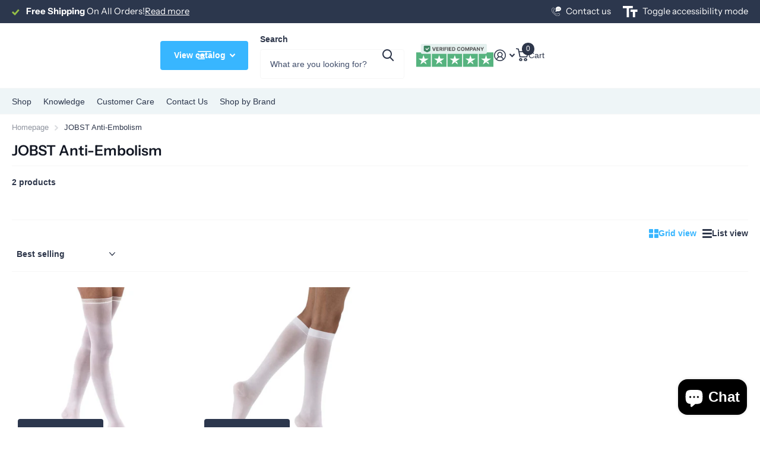

--- FILE ---
content_type: text/html; charset=utf-8
request_url: https://hvsupply.com/collections/jobst-anti-embolism
body_size: 44858
content:
<!doctype html>
<html
  lang="en"
  data-theme="xtra"
  dir="ltr"
  class="no-js "
>
  <head>
    <meta charset="utf-8">
    <meta http-equiv="x-ua-compatible" content="ie=edge">
    <title>
      JOBST Anti-Embolism
       &ndash; HV Supply
    </title><meta name="theme-color" content="">
    <meta name="MobileOptimized" content="320">
    <meta name="HandheldFriendly" content="true">
    <meta
      name="viewport"
      content="width=device-width, initial-scale=1, minimum-scale=1, maximum-scale=5, viewport-fit=cover, shrink-to-fit=no"
    >
    <meta name="format-detection" content="telephone=no">
    <meta name="msapplication-config" content="//hvsupply.com/cdn/shop/t/92/assets/browserconfig.xml?v=52024572095365081671765751517">
    <link rel="canonical" href="https://hvsupply.com/collections/jobst-anti-embolism">
    <link rel="preconnect" href="https://fonts.shopifycdn.com" crossorigin><link rel="preload" as="style" href="//hvsupply.com/cdn/shop/t/92/assets/screen.css?v=72862987740436613891765751518">
    <link rel="preload" as="style" href="//hvsupply.com/cdn/shop/t/92/assets/theme-xtra.css?v=93573482502964324901765751518">
    <link rel="preload" as="style" href="//hvsupply.com/cdn/shop/t/92/assets/screen-settings.css?v=16730331238370644911765751551">
    
    <link rel="preload" as="font" href="//hvsupply.com/cdn/fonts/instrument_sans/instrumentsans_n6.27dc66245013a6f7f317d383a3cc9a0c347fb42d.woff2" type="font/woff2" crossorigin>
    
<link rel="preload" as="font" href="//hvsupply.com/cdn/shop/t/92/assets/xtra.woff2?v=74598006880499421301765751519" crossorigin>
    <link href="//hvsupply.com/cdn/shop/t/92/assets/screen.css?v=72862987740436613891765751518" rel="stylesheet" type="text/css" media="screen" />
    <link href="//hvsupply.com/cdn/shop/t/92/assets/theme-xtra.css?v=93573482502964324901765751518" rel="stylesheet" type="text/css" media="screen" />
    <link href="//hvsupply.com/cdn/shop/t/92/assets/screen-settings.css?v=16730331238370644911765751551" rel="stylesheet" type="text/css" media="screen" />
    <noscript><link rel="stylesheet" href="//hvsupply.com/cdn/shop/t/92/assets/async-menu.css?v=87326593097526143561765751517"></noscript><link href="//hvsupply.com/cdn/shop/t/92/assets/page-collection.css?v=128127473759417755871765751518" rel="stylesheet" type="text/css" media="screen" />

<script>
      document.documentElement.classList.remove('no-js');
      document.documentElement.classList.add('js');
    </script>
    <meta name="msapplication-config" content="//hvsupply.com/cdn/shop/t/92/assets/browserconfig.xml?v=52024572095365081671765751517">
<meta property="og:title" content="JOBST Anti-Embolism">
<meta property="og:type" content="product.group">
<meta property="og:description" content="Shop HV Supply for mobility scooters, lift chairs, medical supplies, compression wear, incontinence products, orthopedics, and wound care essentials. Trusted by seniors, caregivers, and families for fast shipping, quality products, and dependable customer support.">
<meta property="og:site_name" content="HV Supply">
<meta property="og:url" content="https://hvsupply.com/collections/jobst-anti-embolism">

<meta property="og:image" content="//hvsupply.com/cdn/shop/files/Logo-1.svg?crop=center&height=500&v=1753733093&width=600">

<meta name="twitter:title" content="JOBST Anti-Embolism">
<meta name="twitter:description" content="Shop HV Supply for mobility scooters, lift chairs, medical supplies, compression wear, incontinence products, orthopedics, and wound care essentials. Trusted by seniors, caregivers, and families for fast shipping, quality products, and dependable customer support.">
<meta name="twitter:site" content="HV Supply">

  <meta name="twitter:card" content="//hvsupply.com/cdn/shop/files/hv_supply_logo.svg?v=1748460436">


<script type="application/ld+json">
  [
    {
      "@context": "http://schema.org/",
      "@type": "Organization",
      "url": "https://hvsupply.com/collections/jobst-anti-embolism",
      "name": "HV Supply",
      "legalName": "HV Supply",
      "description": "Shop HV Supply for mobility scooters, lift chairs, medical supplies, compression wear, incontinence products, orthopedics, and wound care essentials. Trusted by seniors, caregivers, and families for fast shipping, quality products, and dependable customer support.","logo": "//hvsupply.com/cdn/shop/files/hv_supply_logo.svg?v=1748460436",
        "image": "//hvsupply.com/cdn/shop/files/hv_supply_logo.svg?v=1748460436","contactPoint": {
        "@type": "ContactPoint",
        "contactType": "Customer service",
        "telephone": "(833) 307-3704"
      },
      "address": {
        "@type": "PostalAddress",
        "streetAddress": "6573-F Cochran Rd",
        "addressLocality": "Solon",
        "postalCode": "44139",
        "addressCountry": "US"
      }
    },
    {
      "@context": "http://schema.org",
      "@type": "WebSite",
      "url": "https://hvsupply.com/collections/jobst-anti-embolism",
      "name": "HV Supply",
      "description": "Shop HV Supply for mobility scooters, lift chairs, medical supplies, compression wear, incontinence products, orthopedics, and wound care essentials. Trusted by seniors, caregivers, and families for fast shipping, quality products, and dependable customer support.",
      "author": [
        {
          "@type": "Organization",
          "url": "https://www.someoneyouknow.online",
          "name": "Someoneyouknow",
          "address": {
            "@type": "PostalAddress",
            "streetAddress": "Wilhelminaplein 25",
            "addressLocality": "Eindhoven",
            "addressRegion": "NB",
            "postalCode": "5611 HG",
            "addressCountry": "NL"
          }
        }
      ]
    }
  ]
</script>

    <script>window.performance && window.performance.mark && window.performance.mark('shopify.content_for_header.start');</script><meta name="facebook-domain-verification" content="b9bc4nxslu5wq3f8yjthukyqc1dls8">
<meta name="facebook-domain-verification" content="y6r27eqk2v66cr37yvh1129xnnc1a9">
<meta name="google-site-verification" content="LT_MiRt2o17rJeHxhxcaINDHTtWdECoc43h-RRZ1tCw">
<meta id="shopify-digital-wallet" name="shopify-digital-wallet" content="/13430784059/digital_wallets/dialog">
<meta name="shopify-checkout-api-token" content="40b52419ff0b4adbb9d6fb8f32192c58">
<meta id="in-context-paypal-metadata" data-shop-id="13430784059" data-venmo-supported="false" data-environment="production" data-locale="en_US" data-paypal-v4="true" data-currency="USD">
<link rel="alternate" type="application/atom+xml" title="Feed" href="/collections/jobst-anti-embolism.atom" />
<link rel="alternate" type="application/json+oembed" href="https://hvsupply.com/collections/jobst-anti-embolism.oembed">
<script async="async" src="/checkouts/internal/preloads.js?locale=en-US"></script>
<link rel="preconnect" href="https://shop.app" crossorigin="anonymous">
<script async="async" src="https://shop.app/checkouts/internal/preloads.js?locale=en-US&shop_id=13430784059" crossorigin="anonymous"></script>
<script id="apple-pay-shop-capabilities" type="application/json">{"shopId":13430784059,"countryCode":"US","currencyCode":"USD","merchantCapabilities":["supports3DS"],"merchantId":"gid:\/\/shopify\/Shop\/13430784059","merchantName":"HV Supply","requiredBillingContactFields":["postalAddress","email","phone"],"requiredShippingContactFields":["postalAddress","email","phone"],"shippingType":"shipping","supportedNetworks":["visa","masterCard","amex","discover","elo","jcb"],"total":{"type":"pending","label":"HV Supply","amount":"1.00"},"shopifyPaymentsEnabled":true,"supportsSubscriptions":true}</script>
<script id="shopify-features" type="application/json">{"accessToken":"40b52419ff0b4adbb9d6fb8f32192c58","betas":["rich-media-storefront-analytics"],"domain":"hvsupply.com","predictiveSearch":true,"shopId":13430784059,"locale":"en"}</script>
<script>var Shopify = Shopify || {};
Shopify.shop = "hv-supply.myshopify.com";
Shopify.locale = "en";
Shopify.currency = {"active":"USD","rate":"1.0"};
Shopify.country = "US";
Shopify.theme = {"name":"Xtra","id":163179364387,"schema_name":"Xtra","schema_version":"6.3.0","theme_store_id":1609,"role":"main"};
Shopify.theme.handle = "null";
Shopify.theme.style = {"id":null,"handle":null};
Shopify.cdnHost = "hvsupply.com/cdn";
Shopify.routes = Shopify.routes || {};
Shopify.routes.root = "/";</script>
<script type="module">!function(o){(o.Shopify=o.Shopify||{}).modules=!0}(window);</script>
<script>!function(o){function n(){var o=[];function n(){o.push(Array.prototype.slice.apply(arguments))}return n.q=o,n}var t=o.Shopify=o.Shopify||{};t.loadFeatures=n(),t.autoloadFeatures=n()}(window);</script>
<script>
  window.ShopifyPay = window.ShopifyPay || {};
  window.ShopifyPay.apiHost = "shop.app\/pay";
  window.ShopifyPay.redirectState = null;
</script>
<script id="shop-js-analytics" type="application/json">{"pageType":"collection"}</script>
<script defer="defer" async type="module" src="//hvsupply.com/cdn/shopifycloud/shop-js/modules/v2/client.init-shop-cart-sync_BT-GjEfc.en.esm.js"></script>
<script defer="defer" async type="module" src="//hvsupply.com/cdn/shopifycloud/shop-js/modules/v2/chunk.common_D58fp_Oc.esm.js"></script>
<script defer="defer" async type="module" src="//hvsupply.com/cdn/shopifycloud/shop-js/modules/v2/chunk.modal_xMitdFEc.esm.js"></script>
<script type="module">
  await import("//hvsupply.com/cdn/shopifycloud/shop-js/modules/v2/client.init-shop-cart-sync_BT-GjEfc.en.esm.js");
await import("//hvsupply.com/cdn/shopifycloud/shop-js/modules/v2/chunk.common_D58fp_Oc.esm.js");
await import("//hvsupply.com/cdn/shopifycloud/shop-js/modules/v2/chunk.modal_xMitdFEc.esm.js");

  window.Shopify.SignInWithShop?.initShopCartSync?.({"fedCMEnabled":true,"windoidEnabled":true});

</script>
<script>
  window.Shopify = window.Shopify || {};
  if (!window.Shopify.featureAssets) window.Shopify.featureAssets = {};
  window.Shopify.featureAssets['shop-js'] = {"shop-cart-sync":["modules/v2/client.shop-cart-sync_DZOKe7Ll.en.esm.js","modules/v2/chunk.common_D58fp_Oc.esm.js","modules/v2/chunk.modal_xMitdFEc.esm.js"],"init-fed-cm":["modules/v2/client.init-fed-cm_B6oLuCjv.en.esm.js","modules/v2/chunk.common_D58fp_Oc.esm.js","modules/v2/chunk.modal_xMitdFEc.esm.js"],"shop-cash-offers":["modules/v2/client.shop-cash-offers_D2sdYoxE.en.esm.js","modules/v2/chunk.common_D58fp_Oc.esm.js","modules/v2/chunk.modal_xMitdFEc.esm.js"],"shop-login-button":["modules/v2/client.shop-login-button_QeVjl5Y3.en.esm.js","modules/v2/chunk.common_D58fp_Oc.esm.js","modules/v2/chunk.modal_xMitdFEc.esm.js"],"pay-button":["modules/v2/client.pay-button_DXTOsIq6.en.esm.js","modules/v2/chunk.common_D58fp_Oc.esm.js","modules/v2/chunk.modal_xMitdFEc.esm.js"],"shop-button":["modules/v2/client.shop-button_DQZHx9pm.en.esm.js","modules/v2/chunk.common_D58fp_Oc.esm.js","modules/v2/chunk.modal_xMitdFEc.esm.js"],"avatar":["modules/v2/client.avatar_BTnouDA3.en.esm.js"],"init-windoid":["modules/v2/client.init-windoid_CR1B-cfM.en.esm.js","modules/v2/chunk.common_D58fp_Oc.esm.js","modules/v2/chunk.modal_xMitdFEc.esm.js"],"init-shop-for-new-customer-accounts":["modules/v2/client.init-shop-for-new-customer-accounts_C_vY_xzh.en.esm.js","modules/v2/client.shop-login-button_QeVjl5Y3.en.esm.js","modules/v2/chunk.common_D58fp_Oc.esm.js","modules/v2/chunk.modal_xMitdFEc.esm.js"],"init-shop-email-lookup-coordinator":["modules/v2/client.init-shop-email-lookup-coordinator_BI7n9ZSv.en.esm.js","modules/v2/chunk.common_D58fp_Oc.esm.js","modules/v2/chunk.modal_xMitdFEc.esm.js"],"init-shop-cart-sync":["modules/v2/client.init-shop-cart-sync_BT-GjEfc.en.esm.js","modules/v2/chunk.common_D58fp_Oc.esm.js","modules/v2/chunk.modal_xMitdFEc.esm.js"],"shop-toast-manager":["modules/v2/client.shop-toast-manager_DiYdP3xc.en.esm.js","modules/v2/chunk.common_D58fp_Oc.esm.js","modules/v2/chunk.modal_xMitdFEc.esm.js"],"init-customer-accounts":["modules/v2/client.init-customer-accounts_D9ZNqS-Q.en.esm.js","modules/v2/client.shop-login-button_QeVjl5Y3.en.esm.js","modules/v2/chunk.common_D58fp_Oc.esm.js","modules/v2/chunk.modal_xMitdFEc.esm.js"],"init-customer-accounts-sign-up":["modules/v2/client.init-customer-accounts-sign-up_iGw4briv.en.esm.js","modules/v2/client.shop-login-button_QeVjl5Y3.en.esm.js","modules/v2/chunk.common_D58fp_Oc.esm.js","modules/v2/chunk.modal_xMitdFEc.esm.js"],"shop-follow-button":["modules/v2/client.shop-follow-button_CqMgW2wH.en.esm.js","modules/v2/chunk.common_D58fp_Oc.esm.js","modules/v2/chunk.modal_xMitdFEc.esm.js"],"checkout-modal":["modules/v2/client.checkout-modal_xHeaAweL.en.esm.js","modules/v2/chunk.common_D58fp_Oc.esm.js","modules/v2/chunk.modal_xMitdFEc.esm.js"],"shop-login":["modules/v2/client.shop-login_D91U-Q7h.en.esm.js","modules/v2/chunk.common_D58fp_Oc.esm.js","modules/v2/chunk.modal_xMitdFEc.esm.js"],"lead-capture":["modules/v2/client.lead-capture_BJmE1dJe.en.esm.js","modules/v2/chunk.common_D58fp_Oc.esm.js","modules/v2/chunk.modal_xMitdFEc.esm.js"],"payment-terms":["modules/v2/client.payment-terms_Ci9AEqFq.en.esm.js","modules/v2/chunk.common_D58fp_Oc.esm.js","modules/v2/chunk.modal_xMitdFEc.esm.js"]};
</script>
<script>(function() {
  var isLoaded = false;
  function asyncLoad() {
    if (isLoaded) return;
    isLoaded = true;
    var urls = ["\/\/cdn.shopify.com\/proxy\/2ff865ee0fe2f172f47e9bb421abaf417e25b3ba70c6118baaa574902a026a9b\/bingshoppingtool-t2app-prod.trafficmanager.net\/uet\/tracking_script?shop=hv-supply.myshopify.com\u0026sp-cache-control=cHVibGljLCBtYXgtYWdlPTkwMA","https:\/\/seo.apps.avada.io\/scripttag\/avada-seo-installed.js?shop=hv-supply.myshopify.com","https:\/\/cdn1.avada.io\/flying-pages\/module.js?shop=hv-supply.myshopify.com"];
    for (var i = 0; i < urls.length; i++) {
      var s = document.createElement('script');
      s.type = 'text/javascript';
      s.async = true;
      s.src = urls[i];
      var x = document.getElementsByTagName('script')[0];
      x.parentNode.insertBefore(s, x);
    }
  };
  if(window.attachEvent) {
    window.attachEvent('onload', asyncLoad);
  } else {
    window.addEventListener('load', asyncLoad, false);
  }
})();</script>
<script id="__st">var __st={"a":13430784059,"offset":-18000,"reqid":"071b15b8-397c-46ff-9e2f-3f41f08e6eac-1769186541","pageurl":"hvsupply.com\/collections\/jobst-anti-embolism","u":"125ace8346c9","p":"collection","rtyp":"collection","rid":264319172643};</script>
<script>window.ShopifyPaypalV4VisibilityTracking = true;</script>
<script id="captcha-bootstrap">!function(){'use strict';const t='contact',e='account',n='new_comment',o=[[t,t],['blogs',n],['comments',n],[t,'customer']],c=[[e,'customer_login'],[e,'guest_login'],[e,'recover_customer_password'],[e,'create_customer']],r=t=>t.map((([t,e])=>`form[action*='/${t}']:not([data-nocaptcha='true']) input[name='form_type'][value='${e}']`)).join(','),a=t=>()=>t?[...document.querySelectorAll(t)].map((t=>t.form)):[];function s(){const t=[...o],e=r(t);return a(e)}const i='password',u='form_key',d=['recaptcha-v3-token','g-recaptcha-response','h-captcha-response',i],f=()=>{try{return window.sessionStorage}catch{return}},m='__shopify_v',_=t=>t.elements[u];function p(t,e,n=!1){try{const o=window.sessionStorage,c=JSON.parse(o.getItem(e)),{data:r}=function(t){const{data:e,action:n}=t;return t[m]||n?{data:e,action:n}:{data:t,action:n}}(c);for(const[e,n]of Object.entries(r))t.elements[e]&&(t.elements[e].value=n);n&&o.removeItem(e)}catch(o){console.error('form repopulation failed',{error:o})}}const l='form_type',E='cptcha';function T(t){t.dataset[E]=!0}const w=window,h=w.document,L='Shopify',v='ce_forms',y='captcha';let A=!1;((t,e)=>{const n=(g='f06e6c50-85a8-45c8-87d0-21a2b65856fe',I='https://cdn.shopify.com/shopifycloud/storefront-forms-hcaptcha/ce_storefront_forms_captcha_hcaptcha.v1.5.2.iife.js',D={infoText:'Protected by hCaptcha',privacyText:'Privacy',termsText:'Terms'},(t,e,n)=>{const o=w[L][v],c=o.bindForm;if(c)return c(t,g,e,D).then(n);var r;o.q.push([[t,g,e,D],n]),r=I,A||(h.body.append(Object.assign(h.createElement('script'),{id:'captcha-provider',async:!0,src:r})),A=!0)});var g,I,D;w[L]=w[L]||{},w[L][v]=w[L][v]||{},w[L][v].q=[],w[L][y]=w[L][y]||{},w[L][y].protect=function(t,e){n(t,void 0,e),T(t)},Object.freeze(w[L][y]),function(t,e,n,w,h,L){const[v,y,A,g]=function(t,e,n){const i=e?o:[],u=t?c:[],d=[...i,...u],f=r(d),m=r(i),_=r(d.filter((([t,e])=>n.includes(e))));return[a(f),a(m),a(_),s()]}(w,h,L),I=t=>{const e=t.target;return e instanceof HTMLFormElement?e:e&&e.form},D=t=>v().includes(t);t.addEventListener('submit',(t=>{const e=I(t);if(!e)return;const n=D(e)&&!e.dataset.hcaptchaBound&&!e.dataset.recaptchaBound,o=_(e),c=g().includes(e)&&(!o||!o.value);(n||c)&&t.preventDefault(),c&&!n&&(function(t){try{if(!f())return;!function(t){const e=f();if(!e)return;const n=_(t);if(!n)return;const o=n.value;o&&e.removeItem(o)}(t);const e=Array.from(Array(32),(()=>Math.random().toString(36)[2])).join('');!function(t,e){_(t)||t.append(Object.assign(document.createElement('input'),{type:'hidden',name:u})),t.elements[u].value=e}(t,e),function(t,e){const n=f();if(!n)return;const o=[...t.querySelectorAll(`input[type='${i}']`)].map((({name:t})=>t)),c=[...d,...o],r={};for(const[a,s]of new FormData(t).entries())c.includes(a)||(r[a]=s);n.setItem(e,JSON.stringify({[m]:1,action:t.action,data:r}))}(t,e)}catch(e){console.error('failed to persist form',e)}}(e),e.submit())}));const S=(t,e)=>{t&&!t.dataset[E]&&(n(t,e.some((e=>e===t))),T(t))};for(const o of['focusin','change'])t.addEventListener(o,(t=>{const e=I(t);D(e)&&S(e,y())}));const B=e.get('form_key'),M=e.get(l),P=B&&M;t.addEventListener('DOMContentLoaded',(()=>{const t=y();if(P)for(const e of t)e.elements[l].value===M&&p(e,B);[...new Set([...A(),...v().filter((t=>'true'===t.dataset.shopifyCaptcha))])].forEach((e=>S(e,t)))}))}(h,new URLSearchParams(w.location.search),n,t,e,['guest_login'])})(!0,!0)}();</script>
<script integrity="sha256-4kQ18oKyAcykRKYeNunJcIwy7WH5gtpwJnB7kiuLZ1E=" data-source-attribution="shopify.loadfeatures" defer="defer" src="//hvsupply.com/cdn/shopifycloud/storefront/assets/storefront/load_feature-a0a9edcb.js" crossorigin="anonymous"></script>
<script crossorigin="anonymous" defer="defer" src="//hvsupply.com/cdn/shopifycloud/storefront/assets/shopify_pay/storefront-65b4c6d7.js?v=20250812"></script>
<script data-source-attribution="shopify.dynamic_checkout.dynamic.init">var Shopify=Shopify||{};Shopify.PaymentButton=Shopify.PaymentButton||{isStorefrontPortableWallets:!0,init:function(){window.Shopify.PaymentButton.init=function(){};var t=document.createElement("script");t.src="https://hvsupply.com/cdn/shopifycloud/portable-wallets/latest/portable-wallets.en.js",t.type="module",document.head.appendChild(t)}};
</script>
<script data-source-attribution="shopify.dynamic_checkout.buyer_consent">
  function portableWalletsHideBuyerConsent(e){var t=document.getElementById("shopify-buyer-consent"),n=document.getElementById("shopify-subscription-policy-button");t&&n&&(t.classList.add("hidden"),t.setAttribute("aria-hidden","true"),n.removeEventListener("click",e))}function portableWalletsShowBuyerConsent(e){var t=document.getElementById("shopify-buyer-consent"),n=document.getElementById("shopify-subscription-policy-button");t&&n&&(t.classList.remove("hidden"),t.removeAttribute("aria-hidden"),n.addEventListener("click",e))}window.Shopify?.PaymentButton&&(window.Shopify.PaymentButton.hideBuyerConsent=portableWalletsHideBuyerConsent,window.Shopify.PaymentButton.showBuyerConsent=portableWalletsShowBuyerConsent);
</script>
<script data-source-attribution="shopify.dynamic_checkout.cart.bootstrap">document.addEventListener("DOMContentLoaded",(function(){function t(){return document.querySelector("shopify-accelerated-checkout-cart, shopify-accelerated-checkout")}if(t())Shopify.PaymentButton.init();else{new MutationObserver((function(e,n){t()&&(Shopify.PaymentButton.init(),n.disconnect())})).observe(document.body,{childList:!0,subtree:!0})}}));
</script>
<link id="shopify-accelerated-checkout-styles" rel="stylesheet" media="screen" href="https://hvsupply.com/cdn/shopifycloud/portable-wallets/latest/accelerated-checkout-backwards-compat.css" crossorigin="anonymous">
<style id="shopify-accelerated-checkout-cart">
        #shopify-buyer-consent {
  margin-top: 1em;
  display: inline-block;
  width: 100%;
}

#shopify-buyer-consent.hidden {
  display: none;
}

#shopify-subscription-policy-button {
  background: none;
  border: none;
  padding: 0;
  text-decoration: underline;
  font-size: inherit;
  cursor: pointer;
}

#shopify-subscription-policy-button::before {
  box-shadow: none;
}

      </style>

<script>window.performance && window.performance.mark && window.performance.mark('shopify.content_for_header.end');</script>
    
    <style data-shopify>
      :root {
      	--scheme-1:                      #ffffff;
      	--scheme-1_solid:                #ffffff;
      	--scheme-1_bg:                   var(--scheme-1);
      	--scheme-1_bg_dark:              var(--scheme-1_bg);
      	--scheme-1_bg_var:               var(--scheme-1_bg_dark);
      	--scheme-1_bg_secondary:         #eef5f7;
      	--scheme-1_fg:                   #2e374b;
      	--scheme-1_fg_sat:               #fbfbfd;
      	--scheme-1_title:                #121723;
      	--scheme-1_title_solid:          #121723;

      	--scheme-1_primary_btn_bg:       #38b6ff;
      	--scheme-1_primary_btn_bg_dark:  #14a9ff;
      	--scheme-1_primary_btn_fg:       #ffffff;
      	--scheme-1_secondary_btn_bg:     #121723;
      	--scheme-1_secondary_btn_bg_dark:#06080b;
      	--scheme-1_secondary_btn_fg:     #ffffff;
      	--scheme-1_tertiary_btn_bg:      #2e374b;
      	--scheme-1_tertiary_btn_bg_dark: #202735;
      	--scheme-1_tertiary_btn_fg:      #ffffff;
      	--scheme-1_btn_bg:       		var(--scheme-1_primary_btn_bg);
      	--scheme-1_btn_bg_dark:  		var(--scheme-1_primary_btn_bg_dark);
      	--scheme-1_btn_fg:       		var(--scheme-1_primary_btn_fg);
      	--scheme-1_bd:                   #f7f7f7;
      	--scheme-1_input_bg:             #ffffff;
      	--scheme-1_input_fg:             #2e374b;
      	--scheme-1_input_pl:             #414e6b;
      	--scheme-1_accent:               #38b6ff;
      	--scheme-1_accent_gradient:      linear-gradient(320deg, rgba(245, 215, 73, 1) 4%, rgba(145, 212, 234, 1) 100%);
      	
      	--scheme-1_fg_brightness: 0; 
      	
      		--primary_text_rgba:  				rgb(46, 55, 75);
      		--body_bg:            				var(--scheme-1_bg);
      	
      	}select, .bv_atual, #root #content .f8sr select,
      	[class*="palette-scheme-1"] select,
      	[class*="palette-scheme-1"] .bv_atual,
      	#root #content [class*="palette-scheme-1"] .f8sr select {
      	background-image: url("data:image/svg+xml,%3Csvg xmlns='http://www.w3.org/2000/svg' xml:space='preserve' style='enable-background:new 0 0 12.7 7.7' viewBox='0 0 12.7 7.7' fill='%232e374b'%3E%3Cpath d='M.3.2c.4-.3.9-.3 1.2.1l4.7 5.3 5-5.3c.3-.3.9-.4 1.2 0 .3.3.4.9 0 1.2l-5.7 6c-.1.1-.3.2-.5.2s-.5-.1-.6-.3l-5.3-6C-.1 1.1-.1.5.3.2z'/%3E%3C/svg%3E");
      	}
      	
      		#root input[type="date"], #root .datepicker-input { background-image: url("data:image/svg+xml,%3Csvg xmlns='http://www.w3.org/2000/svg' xml:space='preserve' style='enable-background:new 0 0 14 16' viewBox='0 0 14 16' fill='%232e374b'%3E%3Cpath d='M12.3 2H11V.8c0-.5-.3-.8-.7-.8s-.8.3-.8.8V2h-5V.8c0-.5-.3-.8-.7-.8S3 .3 3 .8V2H1.8C.8 2 0 2.8 0 3.8v10.5c0 1 .8 1.8 1.8 1.8h10.5c1 0 1.8-.8 1.8-1.8V3.8c-.1-1-.9-1.8-1.8-1.8zm.2 12.3c0 .1-.1.3-.3.3H1.8c-.1 0-.3-.1-.3-.3V7.5h11v6.8zm0-8.3h-11V3.8c0-.1.1-.3.3-.3h10.5c.1 0 .3.1.3.3V6z'/%3E%3C/svg%3E"); }
      	
      	select:focus, #root #content .f8sr select:focus,
      	[class*="palette-scheme-1"] select:focus,
      	#root #content [class*="palette-scheme-1"] .f8sr select:focus {
      	background-image: url("data:image/svg+xml,%3Csvg xmlns='http://www.w3.org/2000/svg' xml:space='preserve' style='enable-background:new 0 0 12.7 7.7' viewBox='0 0 12.7 7.7' fill='%232e374b'%3E%3Cpath d='M12.4 7.5c-.4.3-.9.3-1.2-.1L6.5 2.1l-5 5.3c-.3.3-.9.4-1.2 0-.3-.3-.4-.9 0-1.2L6 .2c.1-.1.3-.2.5-.2.3 0 .5.1.6.3l5.3 6c.4.3.4.9 0 1.2z'/%3E%3C/svg%3E");
      	}
      	:root, [class*="palette-scheme-1"], [data-active-content*="scheme-1"] {
      	--primary_bg:             var(--scheme-1_bg);
      	--bg_secondary:           var(--scheme-1_bg_secondary);
      	--primary_text:           var(--scheme-1_fg);
      	--primary_text_h:         var(--scheme-1_title);
      	--headings_text:          var(--primary_text_h);
      	--headings_text_solid:    var(--scheme-1_title_solid);
      	--primary_bg_btn:         var(--scheme-1_primary_btn_bg);
      	--primary_bg_btn_dark:    var(--scheme-1_primary_btn_bg_dark);
      	--primary_btn_text:       var(--scheme-1_primary_btn_fg);
      	--secondary_bg_btn:       var(--scheme-1_secondary_btn_bg);
      	--secondary_bg_btn_dark:  var(--scheme-1_secondary_btn_bg_dark);
      	--secondary_btn_text:     var(--scheme-1_secondary_btn_fg);
      	--tertiary_bg_btn:        var(--scheme-1_tertiary_btn_bg);
      	--tertiary_bg_btn_dark:   var(--scheme-1_tertiary_btn_bg_dark);
      	--tertiary_btn_text:      var(--scheme-1_tertiary_btn_fg);
      	--custom_input_bg:        var(--scheme-1_input_bg);
      	--custom_input_fg:        var(--scheme-1_input_fg);
      	--custom_input_pl:        var(--scheme-1_input_pl);
      	--custom_input_bd:        var(--scheme-1_bd);
      	--custom_bd:              var(--custom_input_bd);
      	--secondary_bg: 		  var(--primary_bg_btn);
      	--accent:                 var(--scheme-1_accent);
      	--accent_gradient:        var(--scheme-1_accent_gradient);
      	--primary_text_brightness:var(--scheme-1_fg_brightness);
      	}
      	
      :root {
      	--scheme-2:                      #121723;
      	--scheme-2_solid:                #121723;
      	--scheme-2_bg:                   var(--scheme-2);
      	--scheme-2_bg_dark:              #0f131c;
      	--scheme-2_bg_var:               var(--scheme-2_bg_dark);
      	--scheme-2_bg_secondary:         #f7f7f7;
      	--scheme-2_fg:                   #ffffff;
      	--scheme-2_fg_sat:               #ffffff;
      	--scheme-2_title:                #ffffff;
      	--scheme-2_title_solid:          #ffffff;

      	--scheme-2_primary_btn_bg:       #ffffff;
      	--scheme-2_primary_btn_bg_dark:  #ededed;
      	--scheme-2_primary_btn_fg:       #2c374d;
      	--scheme-2_secondary_btn_bg:     #3ab0d8;
      	--scheme-2_secondary_btn_bg_dark:#279fc7;
      	--scheme-2_secondary_btn_fg:     #ffffff;
      	--scheme-2_tertiary_btn_bg:      #2c374d;
      	--scheme-2_tertiary_btn_bg_dark: #1f2736;
      	--scheme-2_tertiary_btn_fg:      #ffffff;
      	--scheme-2_btn_bg:       		var(--scheme-2_primary_btn_bg);
      	--scheme-2_btn_bg_dark:  		var(--scheme-2_primary_btn_bg_dark);
      	--scheme-2_btn_fg:       		var(--scheme-2_primary_btn_fg);
      	--scheme-2_bd:                   #f7f7f7;
      	--scheme-2_input_bg:             #ffffff;
      	--scheme-2_input_fg:             #121723;
      	--scheme-2_input_pl:             #232d45;
      	--scheme-2_accent:               #3ab0d8;
      	--scheme-2_accent_gradient:      #3ab0d8;
      	
      	--scheme-2_fg_brightness: 1; 
      	
      	}
      	[class*="palette-scheme-2"] select,
      	[class*="palette-scheme-2"] .bv_atual,
      	#root #content [class*="palette-scheme-2"] .f8sr select {
      	background-image: url("data:image/svg+xml,%3Csvg xmlns='http://www.w3.org/2000/svg' xml:space='preserve' style='enable-background:new 0 0 12.7 7.7' viewBox='0 0 12.7 7.7' fill='%23121723'%3E%3Cpath d='M.3.2c.4-.3.9-.3 1.2.1l4.7 5.3 5-5.3c.3-.3.9-.4 1.2 0 .3.3.4.9 0 1.2l-5.7 6c-.1.1-.3.2-.5.2s-.5-.1-.6-.3l-5.3-6C-.1 1.1-.1.5.3.2z'/%3E%3C/svg%3E");
      	}
      	
      	
      	[class*="palette-scheme-2"] select:focus,
      	#root #content [class*="palette-scheme-2"] .f8sr select:focus {
      	background-image: url("data:image/svg+xml,%3Csvg xmlns='http://www.w3.org/2000/svg' xml:space='preserve' style='enable-background:new 0 0 12.7 7.7' viewBox='0 0 12.7 7.7' fill='%23121723'%3E%3Cpath d='M12.4 7.5c-.4.3-.9.3-1.2-.1L6.5 2.1l-5 5.3c-.3.3-.9.4-1.2 0-.3-.3-.4-.9 0-1.2L6 .2c.1-.1.3-.2.5-.2.3 0 .5.1.6.3l5.3 6c.4.3.4.9 0 1.2z'/%3E%3C/svg%3E");
      	}
      	[class*="palette-scheme-2"], [data-active-content*="scheme-2"] {
      	--primary_bg:             var(--scheme-2_bg);
      	--bg_secondary:           var(--scheme-2_bg_secondary);
      	--primary_text:           var(--scheme-2_fg);
      	--primary_text_h:         var(--scheme-2_title);
      	--headings_text:          var(--primary_text_h);
      	--headings_text_solid:    var(--scheme-2_title_solid);
      	--primary_bg_btn:         var(--scheme-2_primary_btn_bg);
      	--primary_bg_btn_dark:    var(--scheme-2_primary_btn_bg_dark);
      	--primary_btn_text:       var(--scheme-2_primary_btn_fg);
      	--secondary_bg_btn:       var(--scheme-2_secondary_btn_bg);
      	--secondary_bg_btn_dark:  var(--scheme-2_secondary_btn_bg_dark);
      	--secondary_btn_text:     var(--scheme-2_secondary_btn_fg);
      	--tertiary_bg_btn:        var(--scheme-2_tertiary_btn_bg);
      	--tertiary_bg_btn_dark:   var(--scheme-2_tertiary_btn_bg_dark);
      	--tertiary_btn_text:      var(--scheme-2_tertiary_btn_fg);
      	--custom_input_bg:        var(--scheme-2_input_bg);
      	--custom_input_fg:        var(--scheme-2_input_fg);
      	--custom_input_pl:        var(--scheme-2_input_pl);
      	--custom_input_bd:        var(--scheme-2_bd);
      	--custom_bd:              var(--custom_input_bd);
      	--secondary_bg: 		  var(--primary_bg_btn);
      	--accent:                 var(--scheme-2_accent);
      	--accent_gradient:        var(--scheme-2_accent_gradient);
      	--primary_text_brightness:var(--scheme-2_fg_brightness);
      	}
      	
      :root {
      	--scheme-3:                      #fafafa;
      	--scheme-3_solid:                #fafafa;
      	--scheme-3_bg:                   var(--scheme-3);
      	--scheme-3_bg_dark:              #f5f5f5;
      	--scheme-3_bg_var:               var(--scheme-3_bg_dark);
      	--scheme-3_bg_secondary:         #ffffff;
      	--scheme-3_fg:                   #2c374d;
      	--scheme-3_fg_sat:               #fbfbfd;
      	--scheme-3_title:                #121723;
      	--scheme-3_title_solid:          #121723;

      	--scheme-3_primary_btn_bg:       #121723;
      	--scheme-3_primary_btn_bg_dark:  #06080b;
      	--scheme-3_primary_btn_fg:       #ffffff;
      	--scheme-3_secondary_btn_bg:     #3ab0d8;
      	--scheme-3_secondary_btn_bg_dark:#279fc7;
      	--scheme-3_secondary_btn_fg:     #ffffff;
      	--scheme-3_tertiary_btn_bg:      #2c374d;
      	--scheme-3_tertiary_btn_bg_dark: #1f2736;
      	--scheme-3_tertiary_btn_fg:      #ffffff;
      	--scheme-3_btn_bg:       		var(--scheme-3_primary_btn_bg);
      	--scheme-3_btn_bg_dark:  		var(--scheme-3_primary_btn_bg_dark);
      	--scheme-3_btn_fg:       		var(--scheme-3_primary_btn_fg);
      	--scheme-3_bd:                   #f7f7f7;
      	--scheme-3_input_bg:             #ffffff;
      	--scheme-3_input_fg:             #2c374d;
      	--scheme-3_input_pl:             #3f4e6d;
      	--scheme-3_accent:               #3ab0d8;
      	--scheme-3_accent_gradient:      #3ab0d8;
      	
      	--scheme-3_fg_brightness: 0; 
      	
      	}
      	[class*="palette-scheme-3"] select,
      	[class*="palette-scheme-3"] .bv_atual,
      	#root #content [class*="palette-scheme-3"] .f8sr select {
      	background-image: url("data:image/svg+xml,%3Csvg xmlns='http://www.w3.org/2000/svg' xml:space='preserve' style='enable-background:new 0 0 12.7 7.7' viewBox='0 0 12.7 7.7' fill='%232c374d'%3E%3Cpath d='M.3.2c.4-.3.9-.3 1.2.1l4.7 5.3 5-5.3c.3-.3.9-.4 1.2 0 .3.3.4.9 0 1.2l-5.7 6c-.1.1-.3.2-.5.2s-.5-.1-.6-.3l-5.3-6C-.1 1.1-.1.5.3.2z'/%3E%3C/svg%3E");
      	}
      	
      	
      	[class*="palette-scheme-3"] select:focus,
      	#root #content [class*="palette-scheme-3"] .f8sr select:focus {
      	background-image: url("data:image/svg+xml,%3Csvg xmlns='http://www.w3.org/2000/svg' xml:space='preserve' style='enable-background:new 0 0 12.7 7.7' viewBox='0 0 12.7 7.7' fill='%232c374d'%3E%3Cpath d='M12.4 7.5c-.4.3-.9.3-1.2-.1L6.5 2.1l-5 5.3c-.3.3-.9.4-1.2 0-.3-.3-.4-.9 0-1.2L6 .2c.1-.1.3-.2.5-.2.3 0 .5.1.6.3l5.3 6c.4.3.4.9 0 1.2z'/%3E%3C/svg%3E");
      	}
      	[class*="palette-scheme-3"], [data-active-content*="scheme-3"] {
      	--primary_bg:             var(--scheme-3_bg);
      	--bg_secondary:           var(--scheme-3_bg_secondary);
      	--primary_text:           var(--scheme-3_fg);
      	--primary_text_h:         var(--scheme-3_title);
      	--headings_text:          var(--primary_text_h);
      	--headings_text_solid:    var(--scheme-3_title_solid);
      	--primary_bg_btn:         var(--scheme-3_primary_btn_bg);
      	--primary_bg_btn_dark:    var(--scheme-3_primary_btn_bg_dark);
      	--primary_btn_text:       var(--scheme-3_primary_btn_fg);
      	--secondary_bg_btn:       var(--scheme-3_secondary_btn_bg);
      	--secondary_bg_btn_dark:  var(--scheme-3_secondary_btn_bg_dark);
      	--secondary_btn_text:     var(--scheme-3_secondary_btn_fg);
      	--tertiary_bg_btn:        var(--scheme-3_tertiary_btn_bg);
      	--tertiary_bg_btn_dark:   var(--scheme-3_tertiary_btn_bg_dark);
      	--tertiary_btn_text:      var(--scheme-3_tertiary_btn_fg);
      	--custom_input_bg:        var(--scheme-3_input_bg);
      	--custom_input_fg:        var(--scheme-3_input_fg);
      	--custom_input_pl:        var(--scheme-3_input_pl);
      	--custom_input_bd:        var(--scheme-3_bd);
      	--custom_bd:              var(--custom_input_bd);
      	--secondary_bg: 		  var(--primary_bg_btn);
      	--accent:                 var(--scheme-3_accent);
      	--accent_gradient:        var(--scheme-3_accent_gradient);
      	--primary_text_brightness:var(--scheme-3_fg_brightness);
      	}
      	
      :root {
      	--scheme-4:                      #2c374d;
      	--scheme-4_solid:                #2c374d;
      	--scheme-4_bg:                   var(--scheme-4);
      	--scheme-4_bg_dark:              #283247;
      	--scheme-4_bg_var:               var(--scheme-4_bg_dark);
      	--scheme-4_bg_secondary:         #f4f4f4;
      	--scheme-4_fg:                   #ffffff;
      	--scheme-4_fg_sat:               #ffffff;
      	--scheme-4_title:                #ffffff;
      	--scheme-4_title_solid:          #ffffff;

      	--scheme-4_primary_btn_bg:       #ffffff;
      	--scheme-4_primary_btn_bg_dark:  #ededed;
      	--scheme-4_primary_btn_fg:       #2c374d;
      	--scheme-4_secondary_btn_bg:     #ffffff;
      	--scheme-4_secondary_btn_bg_dark:#ededed;
      	--scheme-4_secondary_btn_fg:     #121723;
      	--scheme-4_tertiary_btn_bg:      #3ab0d8;
      	--scheme-4_tertiary_btn_bg_dark: #279fc7;
      	--scheme-4_tertiary_btn_fg:      #ffffff;
      	--scheme-4_btn_bg:       		var(--scheme-4_primary_btn_bg);
      	--scheme-4_btn_bg_dark:  		var(--scheme-4_primary_btn_bg_dark);
      	--scheme-4_btn_fg:       		var(--scheme-4_primary_btn_fg);
      	--scheme-4_bd:                   #f7f7f7;
      	--scheme-4_input_bg:             #ffffff;
      	--scheme-4_input_fg:             #2c374d;
      	--scheme-4_input_pl:             #3f4e6d;
      	--scheme-4_accent:               #3ab0d8;
      	--scheme-4_accent_gradient:      #3ab0d8;
      	
      	--scheme-4_fg_brightness: 1; 
      	
      	}
      	[class*="palette-scheme-4"] select,
      	[class*="palette-scheme-4"] .bv_atual,
      	#root #content [class*="palette-scheme-4"] .f8sr select {
      	background-image: url("data:image/svg+xml,%3Csvg xmlns='http://www.w3.org/2000/svg' xml:space='preserve' style='enable-background:new 0 0 12.7 7.7' viewBox='0 0 12.7 7.7' fill='%232c374d'%3E%3Cpath d='M.3.2c.4-.3.9-.3 1.2.1l4.7 5.3 5-5.3c.3-.3.9-.4 1.2 0 .3.3.4.9 0 1.2l-5.7 6c-.1.1-.3.2-.5.2s-.5-.1-.6-.3l-5.3-6C-.1 1.1-.1.5.3.2z'/%3E%3C/svg%3E");
      	}
      	
      	
      	[class*="palette-scheme-4"] select:focus,
      	#root #content [class*="palette-scheme-4"] .f8sr select:focus {
      	background-image: url("data:image/svg+xml,%3Csvg xmlns='http://www.w3.org/2000/svg' xml:space='preserve' style='enable-background:new 0 0 12.7 7.7' viewBox='0 0 12.7 7.7' fill='%232c374d'%3E%3Cpath d='M12.4 7.5c-.4.3-.9.3-1.2-.1L6.5 2.1l-5 5.3c-.3.3-.9.4-1.2 0-.3-.3-.4-.9 0-1.2L6 .2c.1-.1.3-.2.5-.2.3 0 .5.1.6.3l5.3 6c.4.3.4.9 0 1.2z'/%3E%3C/svg%3E");
      	}
      	[class*="palette-scheme-4"], [data-active-content*="scheme-4"] {
      	--primary_bg:             var(--scheme-4_bg);
      	--bg_secondary:           var(--scheme-4_bg_secondary);
      	--primary_text:           var(--scheme-4_fg);
      	--primary_text_h:         var(--scheme-4_title);
      	--headings_text:          var(--primary_text_h);
      	--headings_text_solid:    var(--scheme-4_title_solid);
      	--primary_bg_btn:         var(--scheme-4_primary_btn_bg);
      	--primary_bg_btn_dark:    var(--scheme-4_primary_btn_bg_dark);
      	--primary_btn_text:       var(--scheme-4_primary_btn_fg);
      	--secondary_bg_btn:       var(--scheme-4_secondary_btn_bg);
      	--secondary_bg_btn_dark:  var(--scheme-4_secondary_btn_bg_dark);
      	--secondary_btn_text:     var(--scheme-4_secondary_btn_fg);
      	--tertiary_bg_btn:        var(--scheme-4_tertiary_btn_bg);
      	--tertiary_bg_btn_dark:   var(--scheme-4_tertiary_btn_bg_dark);
      	--tertiary_btn_text:      var(--scheme-4_tertiary_btn_fg);
      	--custom_input_bg:        var(--scheme-4_input_bg);
      	--custom_input_fg:        var(--scheme-4_input_fg);
      	--custom_input_pl:        var(--scheme-4_input_pl);
      	--custom_input_bd:        var(--scheme-4_bd);
      	--custom_bd:              var(--custom_input_bd);
      	--secondary_bg: 		  var(--primary_bg_btn);
      	--accent:                 var(--scheme-4_accent);
      	--accent_gradient:        var(--scheme-4_accent_gradient);
      	--primary_text_brightness:var(--scheme-4_fg_brightness);
      	}
      	
      :root {
      	--scheme-5:                      #3ab0d8;
      	--scheme-5_solid:                #3ab0d8;
      	--scheme-5_bg:                   var(--scheme-5);
      	--scheme-5_bg_dark:              #31add6;
      	--scheme-5_bg_var:               var(--scheme-5_bg_dark);
      	--scheme-5_bg_secondary:         #ffffff;
      	--scheme-5_fg:                   #ffffff;
      	--scheme-5_fg_sat:               #ffffff;
      	--scheme-5_title:                #ffffff;
      	--scheme-5_title_solid:          #ffffff;

      	--scheme-5_primary_btn_bg:       #ffffff;
      	--scheme-5_primary_btn_bg_dark:  #ededed;
      	--scheme-5_primary_btn_fg:       #2c374d;
      	--scheme-5_secondary_btn_bg:     #2c374d;
      	--scheme-5_secondary_btn_bg_dark:#1f2736;
      	--scheme-5_secondary_btn_fg:     #ffffff;
      	--scheme-5_tertiary_btn_bg:      #ffffff;
      	--scheme-5_tertiary_btn_bg_dark: #ededed;
      	--scheme-5_tertiary_btn_fg:      #2c374d;
      	--scheme-5_btn_bg:       		var(--scheme-5_primary_btn_bg);
      	--scheme-5_btn_bg_dark:  		var(--scheme-5_primary_btn_bg_dark);
      	--scheme-5_btn_fg:       		var(--scheme-5_primary_btn_fg);
      	--scheme-5_bd:                   #f7f7f7;
      	--scheme-5_input_bg:             #ffffff;
      	--scheme-5_input_fg:             #2c374d;
      	--scheme-5_input_pl:             #3f4e6d;
      	--scheme-5_accent:               #ffffff;
      	--scheme-5_accent_gradient:      #ffffff;
      	
      	--scheme-5_fg_brightness: 1; 
      	
      	}
      	[class*="palette-scheme-5"] select,
      	[class*="palette-scheme-5"] .bv_atual,
      	#root #content [class*="palette-scheme-5"] .f8sr select {
      	background-image: url("data:image/svg+xml,%3Csvg xmlns='http://www.w3.org/2000/svg' xml:space='preserve' style='enable-background:new 0 0 12.7 7.7' viewBox='0 0 12.7 7.7' fill='%232c374d'%3E%3Cpath d='M.3.2c.4-.3.9-.3 1.2.1l4.7 5.3 5-5.3c.3-.3.9-.4 1.2 0 .3.3.4.9 0 1.2l-5.7 6c-.1.1-.3.2-.5.2s-.5-.1-.6-.3l-5.3-6C-.1 1.1-.1.5.3.2z'/%3E%3C/svg%3E");
      	}
      	
      	
      	[class*="palette-scheme-5"] select:focus,
      	#root #content [class*="palette-scheme-5"] .f8sr select:focus {
      	background-image: url("data:image/svg+xml,%3Csvg xmlns='http://www.w3.org/2000/svg' xml:space='preserve' style='enable-background:new 0 0 12.7 7.7' viewBox='0 0 12.7 7.7' fill='%232c374d'%3E%3Cpath d='M12.4 7.5c-.4.3-.9.3-1.2-.1L6.5 2.1l-5 5.3c-.3.3-.9.4-1.2 0-.3-.3-.4-.9 0-1.2L6 .2c.1-.1.3-.2.5-.2.3 0 .5.1.6.3l5.3 6c.4.3.4.9 0 1.2z'/%3E%3C/svg%3E");
      	}
      	[class*="palette-scheme-5"], [data-active-content*="scheme-5"] {
      	--primary_bg:             var(--scheme-5_bg);
      	--bg_secondary:           var(--scheme-5_bg_secondary);
      	--primary_text:           var(--scheme-5_fg);
      	--primary_text_h:         var(--scheme-5_title);
      	--headings_text:          var(--primary_text_h);
      	--headings_text_solid:    var(--scheme-5_title_solid);
      	--primary_bg_btn:         var(--scheme-5_primary_btn_bg);
      	--primary_bg_btn_dark:    var(--scheme-5_primary_btn_bg_dark);
      	--primary_btn_text:       var(--scheme-5_primary_btn_fg);
      	--secondary_bg_btn:       var(--scheme-5_secondary_btn_bg);
      	--secondary_bg_btn_dark:  var(--scheme-5_secondary_btn_bg_dark);
      	--secondary_btn_text:     var(--scheme-5_secondary_btn_fg);
      	--tertiary_bg_btn:        var(--scheme-5_tertiary_btn_bg);
      	--tertiary_bg_btn_dark:   var(--scheme-5_tertiary_btn_bg_dark);
      	--tertiary_btn_text:      var(--scheme-5_tertiary_btn_fg);
      	--custom_input_bg:        var(--scheme-5_input_bg);
      	--custom_input_fg:        var(--scheme-5_input_fg);
      	--custom_input_pl:        var(--scheme-5_input_pl);
      	--custom_input_bd:        var(--scheme-5_bd);
      	--custom_bd:              var(--custom_input_bd);
      	--secondary_bg: 		  var(--primary_bg_btn);
      	--accent:                 var(--scheme-5_accent);
      	--accent_gradient:        var(--scheme-5_accent_gradient);
      	--primary_text_brightness:var(--scheme-5_fg_brightness);
      	}
      	
      :root {
      	--scheme-6:                      #eef5f7;
      	--scheme-6_solid:                #eef5f7;
      	--scheme-6_bg:                   var(--scheme-6);
      	--scheme-6_bg_dark:              #e7f1f4;
      	--scheme-6_bg_var:               var(--scheme-6_bg_dark);
      	--scheme-6_bg_secondary:         #ffffff;
      	--scheme-6_fg:                   #2c374d;
      	--scheme-6_fg_sat:               #fbfbfd;
      	--scheme-6_title:                #121723;
      	--scheme-6_title_solid:          #121723;

      	--scheme-6_primary_btn_bg:       #3ab0d8;
      	--scheme-6_primary_btn_bg_dark:  #279fc7;
      	--scheme-6_primary_btn_fg:       #ffffff;
      	--scheme-6_secondary_btn_bg:     #121723;
      	--scheme-6_secondary_btn_bg_dark:#06080b;
      	--scheme-6_secondary_btn_fg:     #ffffff;
      	--scheme-6_tertiary_btn_bg:      #2c374d;
      	--scheme-6_tertiary_btn_bg_dark: #1f2736;
      	--scheme-6_tertiary_btn_fg:      #ffffff;
      	--scheme-6_btn_bg:       		var(--scheme-6_primary_btn_bg);
      	--scheme-6_btn_bg_dark:  		var(--scheme-6_primary_btn_bg_dark);
      	--scheme-6_btn_fg:       		var(--scheme-6_primary_btn_fg);
      	--scheme-6_bd:                   #f7f7f7;
      	--scheme-6_input_bg:             #ffffff;
      	--scheme-6_input_fg:             #2c374d;
      	--scheme-6_input_pl:             #3f4e6d;
      	--scheme-6_accent:               #3ab0d8;
      	--scheme-6_accent_gradient:      #3ab0d8;
      	
      	--scheme-6_fg_brightness: 0; 
      	
      	}
      	[class*="palette-scheme-6"] select,
      	[class*="palette-scheme-6"] .bv_atual,
      	#root #content [class*="palette-scheme-6"] .f8sr select {
      	background-image: url("data:image/svg+xml,%3Csvg xmlns='http://www.w3.org/2000/svg' xml:space='preserve' style='enable-background:new 0 0 12.7 7.7' viewBox='0 0 12.7 7.7' fill='%232c374d'%3E%3Cpath d='M.3.2c.4-.3.9-.3 1.2.1l4.7 5.3 5-5.3c.3-.3.9-.4 1.2 0 .3.3.4.9 0 1.2l-5.7 6c-.1.1-.3.2-.5.2s-.5-.1-.6-.3l-5.3-6C-.1 1.1-.1.5.3.2z'/%3E%3C/svg%3E");
      	}
      	
      	
      	[class*="palette-scheme-6"] select:focus,
      	#root #content [class*="palette-scheme-6"] .f8sr select:focus {
      	background-image: url("data:image/svg+xml,%3Csvg xmlns='http://www.w3.org/2000/svg' xml:space='preserve' style='enable-background:new 0 0 12.7 7.7' viewBox='0 0 12.7 7.7' fill='%232c374d'%3E%3Cpath d='M12.4 7.5c-.4.3-.9.3-1.2-.1L6.5 2.1l-5 5.3c-.3.3-.9.4-1.2 0-.3-.3-.4-.9 0-1.2L6 .2c.1-.1.3-.2.5-.2.3 0 .5.1.6.3l5.3 6c.4.3.4.9 0 1.2z'/%3E%3C/svg%3E");
      	}
      	[class*="palette-scheme-6"], [data-active-content*="scheme-6"] {
      	--primary_bg:             var(--scheme-6_bg);
      	--bg_secondary:           var(--scheme-6_bg_secondary);
      	--primary_text:           var(--scheme-6_fg);
      	--primary_text_h:         var(--scheme-6_title);
      	--headings_text:          var(--primary_text_h);
      	--headings_text_solid:    var(--scheme-6_title_solid);
      	--primary_bg_btn:         var(--scheme-6_primary_btn_bg);
      	--primary_bg_btn_dark:    var(--scheme-6_primary_btn_bg_dark);
      	--primary_btn_text:       var(--scheme-6_primary_btn_fg);
      	--secondary_bg_btn:       var(--scheme-6_secondary_btn_bg);
      	--secondary_bg_btn_dark:  var(--scheme-6_secondary_btn_bg_dark);
      	--secondary_btn_text:     var(--scheme-6_secondary_btn_fg);
      	--tertiary_bg_btn:        var(--scheme-6_tertiary_btn_bg);
      	--tertiary_bg_btn_dark:   var(--scheme-6_tertiary_btn_bg_dark);
      	--tertiary_btn_text:      var(--scheme-6_tertiary_btn_fg);
      	--custom_input_bg:        var(--scheme-6_input_bg);
      	--custom_input_fg:        var(--scheme-6_input_fg);
      	--custom_input_pl:        var(--scheme-6_input_pl);
      	--custom_input_bd:        var(--scheme-6_bd);
      	--custom_bd:              var(--custom_input_bd);
      	--secondary_bg: 		  var(--primary_bg_btn);
      	--accent:                 var(--scheme-6_accent);
      	--accent_gradient:        var(--scheme-6_accent_gradient);
      	--primary_text_brightness:var(--scheme-6_fg_brightness);
      	}
      	
      :root {
      	--scheme-7:                      linear-gradient(120deg, rgba(56, 182, 255, 0.3), rgba(3, 221, 177, 0.2) 100%);
      	--scheme-7_solid:                #eef5f7;
      	--scheme-7_bg:                   var(--scheme-7);
      	--scheme-7_bg_dark:              #e7f1f4;
      	--scheme-7_bg_var:               var(--scheme-7_bg_dark);
      	--scheme-7_bg_secondary:         #38b6ff;
      	--scheme-7_fg:                   #2e374b;
      	--scheme-7_fg_sat:               #fbfbfd;
      	--scheme-7_title:                #121723;
      	--scheme-7_title_solid:          #121723;

      	--scheme-7_primary_btn_bg:       #3ab0d8;
      	--scheme-7_primary_btn_bg_dark:  #279fc7;
      	--scheme-7_primary_btn_fg:       #ffffff;
      	--scheme-7_secondary_btn_bg:     #121723;
      	--scheme-7_secondary_btn_bg_dark:#06080b;
      	--scheme-7_secondary_btn_fg:     #ffffff;
      	--scheme-7_tertiary_btn_bg:      #2c374d;
      	--scheme-7_tertiary_btn_bg_dark: #1f2736;
      	--scheme-7_tertiary_btn_fg:      #ffffff;
      	--scheme-7_btn_bg:       		var(--scheme-7_primary_btn_bg);
      	--scheme-7_btn_bg_dark:  		var(--scheme-7_primary_btn_bg_dark);
      	--scheme-7_btn_fg:       		var(--scheme-7_primary_btn_fg);
      	--scheme-7_bd:                   #f7f7f7;
      	--scheme-7_input_bg:             #ffffff;
      	--scheme-7_input_fg:             #2c374d;
      	--scheme-7_input_pl:             #3f4e6d;
      	--scheme-7_accent:               #3ab0d8;
      	--scheme-7_accent_gradient:      #3ab0d8;
      	
      	--scheme-7_fg_brightness: 0; 
      	
      	}
      	[class*="palette-scheme-7"] select,
      	[class*="palette-scheme-7"] .bv_atual,
      	#root #content [class*="palette-scheme-7"] .f8sr select {
      	background-image: url("data:image/svg+xml,%3Csvg xmlns='http://www.w3.org/2000/svg' xml:space='preserve' style='enable-background:new 0 0 12.7 7.7' viewBox='0 0 12.7 7.7' fill='%232c374d'%3E%3Cpath d='M.3.2c.4-.3.9-.3 1.2.1l4.7 5.3 5-5.3c.3-.3.9-.4 1.2 0 .3.3.4.9 0 1.2l-5.7 6c-.1.1-.3.2-.5.2s-.5-.1-.6-.3l-5.3-6C-.1 1.1-.1.5.3.2z'/%3E%3C/svg%3E");
      	}
      	
      	
      	[class*="palette-scheme-7"] select:focus,
      	#root #content [class*="palette-scheme-7"] .f8sr select:focus {
      	background-image: url("data:image/svg+xml,%3Csvg xmlns='http://www.w3.org/2000/svg' xml:space='preserve' style='enable-background:new 0 0 12.7 7.7' viewBox='0 0 12.7 7.7' fill='%232c374d'%3E%3Cpath d='M12.4 7.5c-.4.3-.9.3-1.2-.1L6.5 2.1l-5 5.3c-.3.3-.9.4-1.2 0-.3-.3-.4-.9 0-1.2L6 .2c.1-.1.3-.2.5-.2.3 0 .5.1.6.3l5.3 6c.4.3.4.9 0 1.2z'/%3E%3C/svg%3E");
      	}
      	[class*="palette-scheme-7"], [data-active-content*="scheme-7"] {
      	--primary_bg:             var(--scheme-7_bg);
      	--bg_secondary:           var(--scheme-7_bg_secondary);
      	--primary_text:           var(--scheme-7_fg);
      	--primary_text_h:         var(--scheme-7_title);
      	--headings_text:          var(--primary_text_h);
      	--headings_text_solid:    var(--scheme-7_title_solid);
      	--primary_bg_btn:         var(--scheme-7_primary_btn_bg);
      	--primary_bg_btn_dark:    var(--scheme-7_primary_btn_bg_dark);
      	--primary_btn_text:       var(--scheme-7_primary_btn_fg);
      	--secondary_bg_btn:       var(--scheme-7_secondary_btn_bg);
      	--secondary_bg_btn_dark:  var(--scheme-7_secondary_btn_bg_dark);
      	--secondary_btn_text:     var(--scheme-7_secondary_btn_fg);
      	--tertiary_bg_btn:        var(--scheme-7_tertiary_btn_bg);
      	--tertiary_bg_btn_dark:   var(--scheme-7_tertiary_btn_bg_dark);
      	--tertiary_btn_text:      var(--scheme-7_tertiary_btn_fg);
      	--custom_input_bg:        var(--scheme-7_input_bg);
      	--custom_input_fg:        var(--scheme-7_input_fg);
      	--custom_input_pl:        var(--scheme-7_input_pl);
      	--custom_input_bd:        var(--scheme-7_bd);
      	--custom_bd:              var(--custom_input_bd);
      	--secondary_bg: 		  var(--primary_bg_btn);
      	--accent:                 var(--scheme-7_accent);
      	--accent_gradient:        var(--scheme-7_accent_gradient);
      	--primary_text_brightness:var(--scheme-7_fg_brightness);
      	}
      	
      :root {
      	--scheme-8:                      linear-gradient(320deg, rgba(245, 215, 73, 1) 4%, rgba(145, 212, 234, 1) 100%);
      	--scheme-8_solid:                #3ab0d8;
      	--scheme-8_bg:                   var(--scheme-8);
      	--scheme-8_bg_dark:              #31add6;
      	--scheme-8_bg_var:               var(--scheme-8_bg_dark);
      	--scheme-8_bg_secondary:         #eef5f7;
      	--scheme-8_fg:                   #ffffff;
      	--scheme-8_fg_sat:               #ffffff;
      	--scheme-8_title:                #ffffff;
      	--scheme-8_title_solid:          #ffffff;

      	--scheme-8_primary_btn_bg:       #3ab0d8;
      	--scheme-8_primary_btn_bg_dark:  #279fc7;
      	--scheme-8_primary_btn_fg:       #ffffff;
      	--scheme-8_secondary_btn_bg:     #ffffff;
      	--scheme-8_secondary_btn_bg_dark:#ededed;
      	--scheme-8_secondary_btn_fg:     #2c374d;
      	--scheme-8_tertiary_btn_bg:      #121723;
      	--scheme-8_tertiary_btn_bg_dark: #06080b;
      	--scheme-8_tertiary_btn_fg:      #ffffff;
      	--scheme-8_btn_bg:       		var(--scheme-8_primary_btn_bg);
      	--scheme-8_btn_bg_dark:  		var(--scheme-8_primary_btn_bg_dark);
      	--scheme-8_btn_fg:       		var(--scheme-8_primary_btn_fg);
      	--scheme-8_bd:                   #f7f7f7;
      	--scheme-8_input_bg:             #ffffff;
      	--scheme-8_input_fg:             #2c374d;
      	--scheme-8_input_pl:             #3f4e6d;
      	--scheme-8_accent:               #3ab0d8;
      	--scheme-8_accent_gradient:      #3ab0d8;
      	
      	--scheme-8_fg_brightness: 1; 
      	
      	}
      	[class*="palette-scheme-8"] select,
      	[class*="palette-scheme-8"] .bv_atual,
      	#root #content [class*="palette-scheme-8"] .f8sr select {
      	background-image: url("data:image/svg+xml,%3Csvg xmlns='http://www.w3.org/2000/svg' xml:space='preserve' style='enable-background:new 0 0 12.7 7.7' viewBox='0 0 12.7 7.7' fill='%232c374d'%3E%3Cpath d='M.3.2c.4-.3.9-.3 1.2.1l4.7 5.3 5-5.3c.3-.3.9-.4 1.2 0 .3.3.4.9 0 1.2l-5.7 6c-.1.1-.3.2-.5.2s-.5-.1-.6-.3l-5.3-6C-.1 1.1-.1.5.3.2z'/%3E%3C/svg%3E");
      	}
      	
      	
      	[class*="palette-scheme-8"] select:focus,
      	#root #content [class*="palette-scheme-8"] .f8sr select:focus {
      	background-image: url("data:image/svg+xml,%3Csvg xmlns='http://www.w3.org/2000/svg' xml:space='preserve' style='enable-background:new 0 0 12.7 7.7' viewBox='0 0 12.7 7.7' fill='%232c374d'%3E%3Cpath d='M12.4 7.5c-.4.3-.9.3-1.2-.1L6.5 2.1l-5 5.3c-.3.3-.9.4-1.2 0-.3-.3-.4-.9 0-1.2L6 .2c.1-.1.3-.2.5-.2.3 0 .5.1.6.3l5.3 6c.4.3.4.9 0 1.2z'/%3E%3C/svg%3E");
      	}
      	[class*="palette-scheme-8"], [data-active-content*="scheme-8"] {
      	--primary_bg:             var(--scheme-8_bg);
      	--bg_secondary:           var(--scheme-8_bg_secondary);
      	--primary_text:           var(--scheme-8_fg);
      	--primary_text_h:         var(--scheme-8_title);
      	--headings_text:          var(--primary_text_h);
      	--headings_text_solid:    var(--scheme-8_title_solid);
      	--primary_bg_btn:         var(--scheme-8_primary_btn_bg);
      	--primary_bg_btn_dark:    var(--scheme-8_primary_btn_bg_dark);
      	--primary_btn_text:       var(--scheme-8_primary_btn_fg);
      	--secondary_bg_btn:       var(--scheme-8_secondary_btn_bg);
      	--secondary_bg_btn_dark:  var(--scheme-8_secondary_btn_bg_dark);
      	--secondary_btn_text:     var(--scheme-8_secondary_btn_fg);
      	--tertiary_bg_btn:        var(--scheme-8_tertiary_btn_bg);
      	--tertiary_bg_btn_dark:   var(--scheme-8_tertiary_btn_bg_dark);
      	--tertiary_btn_text:      var(--scheme-8_tertiary_btn_fg);
      	--custom_input_bg:        var(--scheme-8_input_bg);
      	--custom_input_fg:        var(--scheme-8_input_fg);
      	--custom_input_pl:        var(--scheme-8_input_pl);
      	--custom_input_bd:        var(--scheme-8_bd);
      	--custom_bd:              var(--custom_input_bd);
      	--secondary_bg: 		  var(--primary_bg_btn);
      	--accent:                 var(--scheme-8_accent);
      	--accent_gradient:        var(--scheme-8_accent_gradient);
      	--primary_text_brightness:var(--scheme-8_fg_brightness);
      	}
      	
      
    </style>
  <!-- BEGIN app block: shopify://apps/judge-me-reviews/blocks/judgeme_core/61ccd3b1-a9f2-4160-9fe9-4fec8413e5d8 --><!-- Start of Judge.me Core -->






<link rel="dns-prefetch" href="https://cdnwidget.judge.me">
<link rel="dns-prefetch" href="https://cdn.judge.me">
<link rel="dns-prefetch" href="https://cdn1.judge.me">
<link rel="dns-prefetch" href="https://api.judge.me">

<script data-cfasync='false' class='jdgm-settings-script'>window.jdgmSettings={"pagination":5,"disable_web_reviews":false,"badge_no_review_text":"No reviews","badge_n_reviews_text":"{{ n }} review/reviews","badge_star_color":"#F4C607","hide_badge_preview_if_no_reviews":false,"badge_hide_text":false,"enforce_center_preview_badge":false,"widget_title":"Customer Reviews","widget_open_form_text":"Write a review","widget_close_form_text":"Cancel review","widget_refresh_page_text":"Refresh page","widget_summary_text":"Based on {{ number_of_reviews }} review/reviews","widget_no_review_text":"Be the first to write a review","widget_name_field_text":"Display name","widget_verified_name_field_text":"Verified Name (public)","widget_name_placeholder_text":"Display name","widget_required_field_error_text":"This field is required.","widget_email_field_text":"Email address","widget_verified_email_field_text":"Verified Email (private, can not be edited)","widget_email_placeholder_text":"Your email address","widget_email_field_error_text":"Please enter a valid email address.","widget_rating_field_text":"Rating","widget_review_title_field_text":"Review Title","widget_review_title_placeholder_text":"Give your review a title","widget_review_body_field_text":"Review content","widget_review_body_placeholder_text":"Start writing here...","widget_pictures_field_text":"Picture/Video (optional)","widget_submit_review_text":"Submit Review","widget_submit_verified_review_text":"Submit Verified Review","widget_submit_success_msg_with_auto_publish":"Thank you! Please refresh the page in a few moments to see your review. You can remove or edit your review by logging into \u003ca href='https://judge.me/login' target='_blank' rel='nofollow noopener'\u003eJudge.me\u003c/a\u003e","widget_submit_success_msg_no_auto_publish":"Thank you! Your review will be published as soon as it is approved by the shop admin. You can remove or edit your review by logging into \u003ca href='https://judge.me/login' target='_blank' rel='nofollow noopener'\u003eJudge.me\u003c/a\u003e","widget_show_default_reviews_out_of_total_text":"Showing {{ n_reviews_shown }} out of {{ n_reviews }} reviews.","widget_show_all_link_text":"Show all","widget_show_less_link_text":"Show less","widget_author_said_text":"{{ reviewer_name }} said:","widget_days_text":"{{ n }} days ago","widget_weeks_text":"{{ n }} week/weeks ago","widget_months_text":"{{ n }} month/months ago","widget_years_text":"{{ n }} year/years ago","widget_yesterday_text":"Yesterday","widget_today_text":"Today","widget_replied_text":"\u003e\u003e {{ shop_name }} replied:","widget_read_more_text":"Read more","widget_reviewer_name_as_initial":"","widget_rating_filter_color":"#fbcd0a","widget_rating_filter_see_all_text":"See all reviews","widget_sorting_most_recent_text":"Most Recent","widget_sorting_highest_rating_text":"Highest Rating","widget_sorting_lowest_rating_text":"Lowest Rating","widget_sorting_with_pictures_text":"Only Pictures","widget_sorting_most_helpful_text":"Most Helpful","widget_open_question_form_text":"Ask a question","widget_reviews_subtab_text":"Reviews","widget_questions_subtab_text":"Questions","widget_question_label_text":"Question","widget_answer_label_text":"Answer","widget_question_placeholder_text":"Write your question here","widget_submit_question_text":"Submit Question","widget_question_submit_success_text":"Thank you for your question! We will notify you once it gets answered.","widget_star_color":"#F4C607","verified_badge_text":"Verified","verified_badge_bg_color":"","verified_badge_text_color":"","verified_badge_placement":"left-of-reviewer-name","widget_review_max_height":"","widget_hide_border":false,"widget_social_share":false,"widget_thumb":false,"widget_review_location_show":false,"widget_location_format":"","all_reviews_include_out_of_store_products":true,"all_reviews_out_of_store_text":"(out of store)","all_reviews_pagination":100,"all_reviews_product_name_prefix_text":"about","enable_review_pictures":true,"enable_question_anwser":false,"widget_theme":"default","review_date_format":"mm/dd/yyyy","default_sort_method":"most-recent","widget_product_reviews_subtab_text":"Product Reviews","widget_shop_reviews_subtab_text":"Shop Reviews","widget_other_products_reviews_text":"Reviews for other products","widget_store_reviews_subtab_text":"Store reviews","widget_no_store_reviews_text":"This store hasn't received any reviews yet","widget_web_restriction_product_reviews_text":"This product hasn't received any reviews yet","widget_no_items_text":"No items found","widget_show_more_text":"Show more","widget_write_a_store_review_text":"Write a Store Review","widget_other_languages_heading":"Reviews in Other Languages","widget_translate_review_text":"Translate review to {{ language }}","widget_translating_review_text":"Translating...","widget_show_original_translation_text":"Show original ({{ language }})","widget_translate_review_failed_text":"Review couldn't be translated.","widget_translate_review_retry_text":"Retry","widget_translate_review_try_again_later_text":"Try again later","show_product_url_for_grouped_product":false,"widget_sorting_pictures_first_text":"Pictures First","show_pictures_on_all_rev_page_mobile":false,"show_pictures_on_all_rev_page_desktop":false,"floating_tab_hide_mobile_install_preference":false,"floating_tab_button_name":"★ Reviews","floating_tab_title":"Let customers speak for us","floating_tab_button_color":"","floating_tab_button_background_color":"","floating_tab_url":"","floating_tab_url_enabled":false,"floating_tab_tab_style":"text","all_reviews_text_badge_text":"Customers rate us {{ shop.metafields.judgeme.all_reviews_rating | round: 1 }}/5 based on {{ shop.metafields.judgeme.all_reviews_count }} reviews.","all_reviews_text_badge_text_branded_style":"{{ shop.metafields.judgeme.all_reviews_rating | round: 1 }} out of 5 stars based on {{ shop.metafields.judgeme.all_reviews_count }} reviews","is_all_reviews_text_badge_a_link":false,"show_stars_for_all_reviews_text_badge":false,"all_reviews_text_badge_url":"","all_reviews_text_style":"text","all_reviews_text_color_style":"judgeme_brand_color","all_reviews_text_color":"#108474","all_reviews_text_show_jm_brand":true,"featured_carousel_show_header":true,"featured_carousel_title":"Let customers speak for us","testimonials_carousel_title":"Customers are saying","videos_carousel_title":"Real customer stories","cards_carousel_title":"Customers are saying","featured_carousel_count_text":"from {{ n }} reviews","featured_carousel_add_link_to_all_reviews_page":false,"featured_carousel_url":"","featured_carousel_show_images":true,"featured_carousel_autoslide_interval":5,"featured_carousel_arrows_on_the_sides":false,"featured_carousel_height":250,"featured_carousel_width":100,"featured_carousel_image_size":0,"featured_carousel_image_height":250,"featured_carousel_arrow_color":"#eeeeee","verified_count_badge_style":"vintage","verified_count_badge_orientation":"horizontal","verified_count_badge_color_style":"judgeme_brand_color","verified_count_badge_color":"#108474","is_verified_count_badge_a_link":false,"verified_count_badge_url":"","verified_count_badge_show_jm_brand":true,"widget_rating_preset_default":5,"widget_first_sub_tab":"product-reviews","widget_show_histogram":true,"widget_histogram_use_custom_color":false,"widget_pagination_use_custom_color":false,"widget_star_use_custom_color":false,"widget_verified_badge_use_custom_color":false,"widget_write_review_use_custom_color":false,"picture_reminder_submit_button":"Upload Pictures","enable_review_videos":false,"mute_video_by_default":false,"widget_sorting_videos_first_text":"Videos First","widget_review_pending_text":"Pending","featured_carousel_items_for_large_screen":5,"social_share_options_order":"Facebook,Twitter","remove_microdata_snippet":true,"disable_json_ld":false,"enable_json_ld_products":false,"preview_badge_show_question_text":false,"preview_badge_no_question_text":"No questions","preview_badge_n_question_text":"{{ number_of_questions }} question/questions","qa_badge_show_icon":false,"qa_badge_position":"same-row","remove_judgeme_branding":true,"widget_add_search_bar":false,"widget_search_bar_placeholder":"Search","widget_sorting_verified_only_text":"Verified only","featured_carousel_theme":"card","featured_carousel_show_rating":true,"featured_carousel_show_title":true,"featured_carousel_show_body":true,"featured_carousel_show_date":false,"featured_carousel_show_reviewer":true,"featured_carousel_show_product":false,"featured_carousel_header_background_color":"#108474","featured_carousel_header_text_color":"#ffffff","featured_carousel_name_product_separator":"reviewed","featured_carousel_full_star_background":"#108474","featured_carousel_empty_star_background":"#dadada","featured_carousel_vertical_theme_background":"#f9fafb","featured_carousel_verified_badge_enable":false,"featured_carousel_verified_badge_color":"#108474","featured_carousel_border_style":"round","featured_carousel_review_line_length_limit":3,"featured_carousel_more_reviews_button_text":"Read more reviews","featured_carousel_view_product_button_text":"View product","all_reviews_page_load_reviews_on":"scroll","all_reviews_page_load_more_text":"Load More Reviews","disable_fb_tab_reviews":false,"enable_ajax_cdn_cache":false,"widget_advanced_speed_features":5,"widget_public_name_text":"displayed publicly like","default_reviewer_name":"John Smith","default_reviewer_name_has_non_latin":true,"widget_reviewer_anonymous":"Anonymous","medals_widget_title":"Judge.me Review Medals","medals_widget_background_color":"#f9fafb","medals_widget_position":"footer_all_pages","medals_widget_border_color":"#f9fafb","medals_widget_verified_text_position":"left","medals_widget_use_monochromatic_version":false,"medals_widget_elements_color":"#108474","show_reviewer_avatar":true,"widget_invalid_yt_video_url_error_text":"Not a YouTube video URL","widget_max_length_field_error_text":"Please enter no more than {0} characters.","widget_show_country_flag":false,"widget_show_collected_via_shop_app":true,"widget_verified_by_shop_badge_style":"light","widget_verified_by_shop_text":"Verified by Shop","widget_show_photo_gallery":false,"widget_load_with_code_splitting":true,"widget_ugc_install_preference":false,"widget_ugc_title":"Made by us, Shared by you","widget_ugc_subtitle":"Tag us to see your picture featured in our page","widget_ugc_arrows_color":"#ffffff","widget_ugc_primary_button_text":"Buy Now","widget_ugc_primary_button_background_color":"#108474","widget_ugc_primary_button_text_color":"#ffffff","widget_ugc_primary_button_border_width":"0","widget_ugc_primary_button_border_style":"none","widget_ugc_primary_button_border_color":"#108474","widget_ugc_primary_button_border_radius":"25","widget_ugc_secondary_button_text":"Load More","widget_ugc_secondary_button_background_color":"#ffffff","widget_ugc_secondary_button_text_color":"#108474","widget_ugc_secondary_button_border_width":"2","widget_ugc_secondary_button_border_style":"solid","widget_ugc_secondary_button_border_color":"#108474","widget_ugc_secondary_button_border_radius":"25","widget_ugc_reviews_button_text":"View Reviews","widget_ugc_reviews_button_background_color":"#ffffff","widget_ugc_reviews_button_text_color":"#108474","widget_ugc_reviews_button_border_width":"2","widget_ugc_reviews_button_border_style":"solid","widget_ugc_reviews_button_border_color":"#108474","widget_ugc_reviews_button_border_radius":"25","widget_ugc_reviews_button_link_to":"judgeme-reviews-page","widget_ugc_show_post_date":true,"widget_ugc_max_width":"800","widget_rating_metafield_value_type":true,"widget_primary_color":"#108474","widget_enable_secondary_color":false,"widget_secondary_color":"#edf5f5","widget_summary_average_rating_text":"{{ average_rating }} out of 5","widget_media_grid_title":"Customer photos \u0026 videos","widget_media_grid_see_more_text":"See more","widget_round_style":true,"widget_show_product_medals":true,"widget_verified_by_judgeme_text":"Verified by Judge.me","widget_show_store_medals":true,"widget_verified_by_judgeme_text_in_store_medals":"Verified by Judge.me","widget_media_field_exceed_quantity_message":"Sorry, we can only accept {{ max_media }} for one review.","widget_media_field_exceed_limit_message":"{{ file_name }} is too large, please select a {{ media_type }} less than {{ size_limit }}MB.","widget_review_submitted_text":"Review Submitted!","widget_question_submitted_text":"Question Submitted!","widget_close_form_text_question":"Cancel","widget_write_your_answer_here_text":"Write your answer here","widget_enabled_branded_link":true,"widget_show_collected_by_judgeme":true,"widget_reviewer_name_color":"","widget_write_review_text_color":"","widget_write_review_bg_color":"","widget_collected_by_judgeme_text":"collected by Judge.me","widget_pagination_type":"standard","widget_load_more_text":"Load More","widget_load_more_color":"#108474","widget_full_review_text":"Full Review","widget_read_more_reviews_text":"Read More Reviews","widget_read_questions_text":"Read Questions","widget_questions_and_answers_text":"Questions \u0026 Answers","widget_verified_by_text":"Verified by","widget_verified_text":"Verified","widget_number_of_reviews_text":"{{ number_of_reviews }} reviews","widget_back_button_text":"Back","widget_next_button_text":"Next","widget_custom_forms_filter_button":"Filters","custom_forms_style":"horizontal","widget_show_review_information":false,"how_reviews_are_collected":"How reviews are collected?","widget_show_review_keywords":false,"widget_gdpr_statement":"How we use your data: We'll only contact you about the review you left, and only if necessary. By submitting your review, you agree to Judge.me's \u003ca href='https://judge.me/terms' target='_blank' rel='nofollow noopener'\u003eterms\u003c/a\u003e, \u003ca href='https://judge.me/privacy' target='_blank' rel='nofollow noopener'\u003eprivacy\u003c/a\u003e and \u003ca href='https://judge.me/content-policy' target='_blank' rel='nofollow noopener'\u003econtent\u003c/a\u003e policies.","widget_multilingual_sorting_enabled":false,"widget_translate_review_content_enabled":false,"widget_translate_review_content_method":"manual","popup_widget_review_selection":"automatically_with_pictures","popup_widget_round_border_style":true,"popup_widget_show_title":true,"popup_widget_show_body":true,"popup_widget_show_reviewer":false,"popup_widget_show_product":true,"popup_widget_show_pictures":true,"popup_widget_use_review_picture":true,"popup_widget_show_on_home_page":true,"popup_widget_show_on_product_page":true,"popup_widget_show_on_collection_page":true,"popup_widget_show_on_cart_page":true,"popup_widget_position":"bottom_left","popup_widget_first_review_delay":5,"popup_widget_duration":5,"popup_widget_interval":5,"popup_widget_review_count":5,"popup_widget_hide_on_mobile":true,"review_snippet_widget_round_border_style":true,"review_snippet_widget_card_color":"#FFFFFF","review_snippet_widget_slider_arrows_background_color":"#FFFFFF","review_snippet_widget_slider_arrows_color":"#000000","review_snippet_widget_star_color":"#108474","show_product_variant":false,"all_reviews_product_variant_label_text":"Variant: ","widget_show_verified_branding":false,"widget_ai_summary_title":"Customers say","widget_ai_summary_disclaimer":"AI-powered review summary based on recent customer reviews","widget_show_ai_summary":false,"widget_show_ai_summary_bg":false,"widget_show_review_title_input":true,"redirect_reviewers_invited_via_email":"review_widget","request_store_review_after_product_review":false,"request_review_other_products_in_order":false,"review_form_color_scheme":"default","review_form_corner_style":"square","review_form_star_color":{},"review_form_text_color":"#333333","review_form_background_color":"#ffffff","review_form_field_background_color":"#fafafa","review_form_button_color":{},"review_form_button_text_color":"#ffffff","review_form_modal_overlay_color":"#000000","review_content_screen_title_text":"How would you rate this product?","review_content_introduction_text":"We would love it if you would share a bit about your experience.","store_review_form_title_text":"How would you rate this store?","store_review_form_introduction_text":"We would love it if you would share a bit about your experience.","show_review_guidance_text":true,"one_star_review_guidance_text":"Poor","five_star_review_guidance_text":"Great","customer_information_screen_title_text":"About you","customer_information_introduction_text":"Please tell us more about you.","custom_questions_screen_title_text":"Your experience in more detail","custom_questions_introduction_text":"Here are a few questions to help us understand more about your experience.","review_submitted_screen_title_text":"Thanks for your review!","review_submitted_screen_thank_you_text":"We are processing it and it will appear on the store soon.","review_submitted_screen_email_verification_text":"Please confirm your email by clicking the link we just sent you. This helps us keep reviews authentic.","review_submitted_request_store_review_text":"Would you like to share your experience of shopping with us?","review_submitted_review_other_products_text":"Would you like to review these products?","store_review_screen_title_text":"Would you like to share your experience of shopping with us?","store_review_introduction_text":"We value your feedback and use it to improve. Please share any thoughts or suggestions you have.","reviewer_media_screen_title_picture_text":"Share a picture","reviewer_media_introduction_picture_text":"Upload a photo to support your review.","reviewer_media_screen_title_video_text":"Share a video","reviewer_media_introduction_video_text":"Upload a video to support your review.","reviewer_media_screen_title_picture_or_video_text":"Share a picture or video","reviewer_media_introduction_picture_or_video_text":"Upload a photo or video to support your review.","reviewer_media_youtube_url_text":"Paste your Youtube URL here","advanced_settings_next_step_button_text":"Next","advanced_settings_close_review_button_text":"Close","modal_write_review_flow":false,"write_review_flow_required_text":"Required","write_review_flow_privacy_message_text":"We respect your privacy.","write_review_flow_anonymous_text":"Post review as anonymous","write_review_flow_visibility_text":"This won't be visible to other customers.","write_review_flow_multiple_selection_help_text":"Select as many as you like","write_review_flow_single_selection_help_text":"Select one option","write_review_flow_required_field_error_text":"This field is required","write_review_flow_invalid_email_error_text":"Please enter a valid email address","write_review_flow_max_length_error_text":"Max. {{ max_length }} characters.","write_review_flow_media_upload_text":"\u003cb\u003eClick to upload\u003c/b\u003e or drag and drop","write_review_flow_gdpr_statement":"We'll only contact you about your review if necessary. By submitting your review, you agree to our \u003ca href='https://judge.me/terms' target='_blank' rel='nofollow noopener'\u003eterms and conditions\u003c/a\u003e and \u003ca href='https://judge.me/privacy' target='_blank' rel='nofollow noopener'\u003eprivacy policy\u003c/a\u003e.","rating_only_reviews_enabled":false,"show_negative_reviews_help_screen":false,"new_review_flow_help_screen_rating_threshold":3,"negative_review_resolution_screen_title_text":"Tell us more","negative_review_resolution_text":"Your experience matters to us. If there were issues with your purchase, we're here to help. Feel free to reach out to us, we'd love the opportunity to make things right.","negative_review_resolution_button_text":"Contact us","negative_review_resolution_proceed_with_review_text":"Leave a review","negative_review_resolution_subject":"Issue with purchase from {{ shop_name }}.{{ order_name }}","preview_badge_collection_page_install_status":false,"widget_review_custom_css":"","preview_badge_custom_css":"","preview_badge_stars_count":"5-stars","featured_carousel_custom_css":"","floating_tab_custom_css":"","all_reviews_widget_custom_css":"","medals_widget_custom_css":"","verified_badge_custom_css":"","all_reviews_text_custom_css":"","transparency_badges_collected_via_store_invite":false,"transparency_badges_from_another_provider":false,"transparency_badges_collected_from_store_visitor":false,"transparency_badges_collected_by_verified_review_provider":false,"transparency_badges_earned_reward":false,"transparency_badges_collected_via_store_invite_text":"Review collected via store invitation","transparency_badges_from_another_provider_text":"Review collected from another provider","transparency_badges_collected_from_store_visitor_text":"Review collected from a store visitor","transparency_badges_written_in_google_text":"Review written in Google","transparency_badges_written_in_etsy_text":"Review written in Etsy","transparency_badges_written_in_shop_app_text":"Review written in Shop App","transparency_badges_earned_reward_text":"Review earned a reward for future purchase","product_review_widget_per_page":3,"widget_store_review_label_text":"Review about the store","checkout_comment_extension_title_on_product_page":"Customer Comments","checkout_comment_extension_num_latest_comment_show":5,"checkout_comment_extension_format":"name_and_timestamp","checkout_comment_customer_name":"last_initial","checkout_comment_comment_notification":true,"preview_badge_collection_page_install_preference":true,"preview_badge_home_page_install_preference":false,"preview_badge_product_page_install_preference":true,"review_widget_install_preference":"","review_carousel_install_preference":false,"floating_reviews_tab_install_preference":"none","verified_reviews_count_badge_install_preference":false,"all_reviews_text_install_preference":false,"review_widget_best_location":true,"judgeme_medals_install_preference":false,"review_widget_revamp_enabled":false,"review_widget_qna_enabled":false,"review_widget_header_theme":"minimal","review_widget_widget_title_enabled":true,"review_widget_header_text_size":"medium","review_widget_header_text_weight":"regular","review_widget_average_rating_style":"compact","review_widget_bar_chart_enabled":true,"review_widget_bar_chart_type":"numbers","review_widget_bar_chart_style":"standard","review_widget_expanded_media_gallery_enabled":false,"review_widget_reviews_section_theme":"standard","review_widget_image_style":"thumbnails","review_widget_review_image_ratio":"square","review_widget_stars_size":"medium","review_widget_verified_badge":"standard_text","review_widget_review_title_text_size":"medium","review_widget_review_text_size":"medium","review_widget_review_text_length":"medium","review_widget_number_of_columns_desktop":3,"review_widget_carousel_transition_speed":5,"review_widget_custom_questions_answers_display":"always","review_widget_button_text_color":"#FFFFFF","review_widget_text_color":"#000000","review_widget_lighter_text_color":"#7B7B7B","review_widget_corner_styling":"soft","review_widget_review_word_singular":"review","review_widget_review_word_plural":"reviews","review_widget_voting_label":"Helpful?","review_widget_shop_reply_label":"Reply from {{ shop_name }}:","review_widget_filters_title":"Filters","qna_widget_question_word_singular":"Question","qna_widget_question_word_plural":"Questions","qna_widget_answer_reply_label":"Answer from {{ answerer_name }}:","qna_content_screen_title_text":"Ask a question about this product","qna_widget_question_required_field_error_text":"Please enter your question.","qna_widget_flow_gdpr_statement":"We'll only contact you about your question if necessary. By submitting your question, you agree to our \u003ca href='https://judge.me/terms' target='_blank' rel='nofollow noopener'\u003eterms and conditions\u003c/a\u003e and \u003ca href='https://judge.me/privacy' target='_blank' rel='nofollow noopener'\u003eprivacy policy\u003c/a\u003e.","qna_widget_question_submitted_text":"Thanks for your question!","qna_widget_close_form_text_question":"Close","qna_widget_question_submit_success_text":"We’ll notify you by email when your question is answered.","all_reviews_widget_v2025_enabled":false,"all_reviews_widget_v2025_header_theme":"default","all_reviews_widget_v2025_widget_title_enabled":true,"all_reviews_widget_v2025_header_text_size":"medium","all_reviews_widget_v2025_header_text_weight":"regular","all_reviews_widget_v2025_average_rating_style":"compact","all_reviews_widget_v2025_bar_chart_enabled":true,"all_reviews_widget_v2025_bar_chart_type":"numbers","all_reviews_widget_v2025_bar_chart_style":"standard","all_reviews_widget_v2025_expanded_media_gallery_enabled":false,"all_reviews_widget_v2025_show_store_medals":true,"all_reviews_widget_v2025_show_photo_gallery":true,"all_reviews_widget_v2025_show_review_keywords":false,"all_reviews_widget_v2025_show_ai_summary":false,"all_reviews_widget_v2025_show_ai_summary_bg":false,"all_reviews_widget_v2025_add_search_bar":false,"all_reviews_widget_v2025_default_sort_method":"most-recent","all_reviews_widget_v2025_reviews_per_page":10,"all_reviews_widget_v2025_reviews_section_theme":"default","all_reviews_widget_v2025_image_style":"thumbnails","all_reviews_widget_v2025_review_image_ratio":"square","all_reviews_widget_v2025_stars_size":"medium","all_reviews_widget_v2025_verified_badge":"bold_badge","all_reviews_widget_v2025_review_title_text_size":"medium","all_reviews_widget_v2025_review_text_size":"medium","all_reviews_widget_v2025_review_text_length":"medium","all_reviews_widget_v2025_number_of_columns_desktop":3,"all_reviews_widget_v2025_carousel_transition_speed":5,"all_reviews_widget_v2025_custom_questions_answers_display":"always","all_reviews_widget_v2025_show_product_variant":false,"all_reviews_widget_v2025_show_reviewer_avatar":true,"all_reviews_widget_v2025_reviewer_name_as_initial":"","all_reviews_widget_v2025_review_location_show":false,"all_reviews_widget_v2025_location_format":"","all_reviews_widget_v2025_show_country_flag":false,"all_reviews_widget_v2025_verified_by_shop_badge_style":"light","all_reviews_widget_v2025_social_share":false,"all_reviews_widget_v2025_social_share_options_order":"Facebook,Twitter,LinkedIn,Pinterest","all_reviews_widget_v2025_pagination_type":"standard","all_reviews_widget_v2025_button_text_color":"#FFFFFF","all_reviews_widget_v2025_text_color":"#000000","all_reviews_widget_v2025_lighter_text_color":"#7B7B7B","all_reviews_widget_v2025_corner_styling":"soft","all_reviews_widget_v2025_title":"Customer reviews","all_reviews_widget_v2025_ai_summary_title":"Customers say about this store","all_reviews_widget_v2025_no_review_text":"Be the first to write a review","platform":"shopify","branding_url":"https://app.judge.me/reviews/stores/hvsupply.com","branding_text":"Powered by Judge.me","locale":"en","reply_name":"HV Supply","widget_version":"3.0","footer":true,"autopublish":true,"review_dates":true,"enable_custom_form":false,"shop_use_review_site":true,"shop_locale":"en","enable_multi_locales_translations":false,"show_review_title_input":true,"review_verification_email_status":"always","can_be_branded":true,"reply_name_text":"HV Supply"};</script> <style class='jdgm-settings-style'>.jdgm-xx{left:0}:root{--jdgm-primary-color: #108474;--jdgm-secondary-color: rgba(16,132,116,0.1);--jdgm-star-color: #F4C607;--jdgm-write-review-text-color: white;--jdgm-write-review-bg-color: #108474;--jdgm-paginate-color: #108474;--jdgm-border-radius: 10;--jdgm-reviewer-name-color: #108474}.jdgm-histogram__bar-content{background-color:#108474}.jdgm-rev[data-verified-buyer=true] .jdgm-rev__icon.jdgm-rev__icon:after,.jdgm-rev__buyer-badge.jdgm-rev__buyer-badge{color:white;background-color:#108474}.jdgm-review-widget--small .jdgm-gallery.jdgm-gallery .jdgm-gallery__thumbnail-link:nth-child(8) .jdgm-gallery__thumbnail-wrapper.jdgm-gallery__thumbnail-wrapper:before{content:"See more"}@media only screen and (min-width: 768px){.jdgm-gallery.jdgm-gallery .jdgm-gallery__thumbnail-link:nth-child(8) .jdgm-gallery__thumbnail-wrapper.jdgm-gallery__thumbnail-wrapper:before{content:"See more"}}.jdgm-preview-badge .jdgm-star.jdgm-star{color:#F4C607}.jdgm-author-all-initials{display:none !important}.jdgm-author-last-initial{display:none !important}.jdgm-rev-widg__title{visibility:hidden}.jdgm-rev-widg__summary-text{visibility:hidden}.jdgm-prev-badge__text{visibility:hidden}.jdgm-rev__prod-link-prefix:before{content:'about'}.jdgm-rev__variant-label:before{content:'Variant: '}.jdgm-rev__out-of-store-text:before{content:'(out of store)'}@media only screen and (min-width: 768px){.jdgm-rev__pics .jdgm-rev_all-rev-page-picture-separator,.jdgm-rev__pics .jdgm-rev__product-picture{display:none}}@media only screen and (max-width: 768px){.jdgm-rev__pics .jdgm-rev_all-rev-page-picture-separator,.jdgm-rev__pics .jdgm-rev__product-picture{display:none}}.jdgm-preview-badge[data-template="index"]{display:none !important}.jdgm-verified-count-badget[data-from-snippet="true"]{display:none !important}.jdgm-carousel-wrapper[data-from-snippet="true"]{display:none !important}.jdgm-all-reviews-text[data-from-snippet="true"]{display:none !important}.jdgm-medals-section[data-from-snippet="true"]{display:none !important}.jdgm-ugc-media-wrapper[data-from-snippet="true"]{display:none !important}.jdgm-rev__transparency-badge[data-badge-type="review_collected_via_store_invitation"]{display:none !important}.jdgm-rev__transparency-badge[data-badge-type="review_collected_from_another_provider"]{display:none !important}.jdgm-rev__transparency-badge[data-badge-type="review_collected_from_store_visitor"]{display:none !important}.jdgm-rev__transparency-badge[data-badge-type="review_written_in_etsy"]{display:none !important}.jdgm-rev__transparency-badge[data-badge-type="review_written_in_google_business"]{display:none !important}.jdgm-rev__transparency-badge[data-badge-type="review_written_in_shop_app"]{display:none !important}.jdgm-rev__transparency-badge[data-badge-type="review_earned_for_future_purchase"]{display:none !important}.jdgm-review-snippet-widget .jdgm-rev-snippet-widget__cards-container .jdgm-rev-snippet-card{border-radius:8px;background:#fff}.jdgm-review-snippet-widget .jdgm-rev-snippet-widget__cards-container .jdgm-rev-snippet-card__rev-rating .jdgm-star{color:#108474}.jdgm-review-snippet-widget .jdgm-rev-snippet-widget__prev-btn,.jdgm-review-snippet-widget .jdgm-rev-snippet-widget__next-btn{border-radius:50%;background:#fff}.jdgm-review-snippet-widget .jdgm-rev-snippet-widget__prev-btn>svg,.jdgm-review-snippet-widget .jdgm-rev-snippet-widget__next-btn>svg{fill:#000}.jdgm-full-rev-modal.rev-snippet-widget .jm-mfp-container .jm-mfp-content,.jdgm-full-rev-modal.rev-snippet-widget .jm-mfp-container .jdgm-full-rev__icon,.jdgm-full-rev-modal.rev-snippet-widget .jm-mfp-container .jdgm-full-rev__pic-img,.jdgm-full-rev-modal.rev-snippet-widget .jm-mfp-container .jdgm-full-rev__reply{border-radius:8px}.jdgm-full-rev-modal.rev-snippet-widget .jm-mfp-container .jdgm-full-rev[data-verified-buyer="true"] .jdgm-full-rev__icon::after{border-radius:8px}.jdgm-full-rev-modal.rev-snippet-widget .jm-mfp-container .jdgm-full-rev .jdgm-rev__buyer-badge{border-radius:calc( 8px / 2 )}.jdgm-full-rev-modal.rev-snippet-widget .jm-mfp-container .jdgm-full-rev .jdgm-full-rev__replier::before{content:'HV Supply'}.jdgm-full-rev-modal.rev-snippet-widget .jm-mfp-container .jdgm-full-rev .jdgm-full-rev__product-button{border-radius:calc( 8px * 6 )}
</style> <style class='jdgm-settings-style'></style>

  
  
  
  <style class='jdgm-miracle-styles'>
  @-webkit-keyframes jdgm-spin{0%{-webkit-transform:rotate(0deg);-ms-transform:rotate(0deg);transform:rotate(0deg)}100%{-webkit-transform:rotate(359deg);-ms-transform:rotate(359deg);transform:rotate(359deg)}}@keyframes jdgm-spin{0%{-webkit-transform:rotate(0deg);-ms-transform:rotate(0deg);transform:rotate(0deg)}100%{-webkit-transform:rotate(359deg);-ms-transform:rotate(359deg);transform:rotate(359deg)}}@font-face{font-family:'JudgemeStar';src:url("[data-uri]") format("woff");font-weight:normal;font-style:normal}.jdgm-star{font-family:'JudgemeStar';display:inline !important;text-decoration:none !important;padding:0 4px 0 0 !important;margin:0 !important;font-weight:bold;opacity:1;-webkit-font-smoothing:antialiased;-moz-osx-font-smoothing:grayscale}.jdgm-star:hover{opacity:1}.jdgm-star:last-of-type{padding:0 !important}.jdgm-star.jdgm--on:before{content:"\e000"}.jdgm-star.jdgm--off:before{content:"\e001"}.jdgm-star.jdgm--half:before{content:"\e002"}.jdgm-widget *{margin:0;line-height:1.4;-webkit-box-sizing:border-box;-moz-box-sizing:border-box;box-sizing:border-box;-webkit-overflow-scrolling:touch}.jdgm-hidden{display:none !important;visibility:hidden !important}.jdgm-temp-hidden{display:none}.jdgm-spinner{width:40px;height:40px;margin:auto;border-radius:50%;border-top:2px solid #eee;border-right:2px solid #eee;border-bottom:2px solid #eee;border-left:2px solid #ccc;-webkit-animation:jdgm-spin 0.8s infinite linear;animation:jdgm-spin 0.8s infinite linear}.jdgm-prev-badge{display:block !important}

</style>


  
  
   


<script data-cfasync='false' class='jdgm-script'>
!function(e){window.jdgm=window.jdgm||{},jdgm.CDN_HOST="https://cdnwidget.judge.me/",jdgm.CDN_HOST_ALT="https://cdn2.judge.me/cdn/widget_frontend/",jdgm.API_HOST="https://api.judge.me/",jdgm.CDN_BASE_URL="https://cdn.shopify.com/extensions/019beb2a-7cf9-7238-9765-11a892117c03/judgeme-extensions-316/assets/",
jdgm.docReady=function(d){(e.attachEvent?"complete"===e.readyState:"loading"!==e.readyState)?
setTimeout(d,0):e.addEventListener("DOMContentLoaded",d)},jdgm.loadCSS=function(d,t,o,a){
!o&&jdgm.loadCSS.requestedUrls.indexOf(d)>=0||(jdgm.loadCSS.requestedUrls.push(d),
(a=e.createElement("link")).rel="stylesheet",a.class="jdgm-stylesheet",a.media="nope!",
a.href=d,a.onload=function(){this.media="all",t&&setTimeout(t)},e.body.appendChild(a))},
jdgm.loadCSS.requestedUrls=[],jdgm.loadJS=function(e,d){var t=new XMLHttpRequest;
t.onreadystatechange=function(){4===t.readyState&&(Function(t.response)(),d&&d(t.response))},
t.open("GET",e),t.onerror=function(){if(e.indexOf(jdgm.CDN_HOST)===0&&jdgm.CDN_HOST_ALT!==jdgm.CDN_HOST){var f=e.replace(jdgm.CDN_HOST,jdgm.CDN_HOST_ALT);jdgm.loadJS(f,d)}},t.send()},jdgm.docReady((function(){(window.jdgmLoadCSS||e.querySelectorAll(
".jdgm-widget, .jdgm-all-reviews-page").length>0)&&(jdgmSettings.widget_load_with_code_splitting?
parseFloat(jdgmSettings.widget_version)>=3?jdgm.loadCSS(jdgm.CDN_HOST+"widget_v3/base.css"):
jdgm.loadCSS(jdgm.CDN_HOST+"widget/base.css"):jdgm.loadCSS(jdgm.CDN_HOST+"shopify_v2.css"),
jdgm.loadJS(jdgm.CDN_HOST+"loa"+"der.js"))}))}(document);
</script>
<noscript><link rel="stylesheet" type="text/css" media="all" href="https://cdnwidget.judge.me/shopify_v2.css"></noscript>

<!-- BEGIN app snippet: theme_fix_tags --><script>
  (function() {
    var jdgmThemeFixes = null;
    if (!jdgmThemeFixes) return;
    var thisThemeFix = jdgmThemeFixes[Shopify.theme.id];
    if (!thisThemeFix) return;

    if (thisThemeFix.html) {
      document.addEventListener("DOMContentLoaded", function() {
        var htmlDiv = document.createElement('div');
        htmlDiv.classList.add('jdgm-theme-fix-html');
        htmlDiv.innerHTML = thisThemeFix.html;
        document.body.append(htmlDiv);
      });
    };

    if (thisThemeFix.css) {
      var styleTag = document.createElement('style');
      styleTag.classList.add('jdgm-theme-fix-style');
      styleTag.innerHTML = thisThemeFix.css;
      document.head.append(styleTag);
    };

    if (thisThemeFix.js) {
      var scriptTag = document.createElement('script');
      scriptTag.classList.add('jdgm-theme-fix-script');
      scriptTag.innerHTML = thisThemeFix.js;
      document.head.append(scriptTag);
    };
  })();
</script>
<!-- END app snippet -->
<!-- End of Judge.me Core -->



<!-- END app block --><script src="https://cdn.shopify.com/extensions/e8878072-2f6b-4e89-8082-94b04320908d/inbox-1254/assets/inbox-chat-loader.js" type="text/javascript" defer="defer"></script>
<script src="https://cdn.shopify.com/extensions/019beb2a-7cf9-7238-9765-11a892117c03/judgeme-extensions-316/assets/loader.js" type="text/javascript" defer="defer"></script>
<link href="https://monorail-edge.shopifysvc.com" rel="dns-prefetch">
<script>(function(){if ("sendBeacon" in navigator && "performance" in window) {try {var session_token_from_headers = performance.getEntriesByType('navigation')[0].serverTiming.find(x => x.name == '_s').description;} catch {var session_token_from_headers = undefined;}var session_cookie_matches = document.cookie.match(/_shopify_s=([^;]*)/);var session_token_from_cookie = session_cookie_matches && session_cookie_matches.length === 2 ? session_cookie_matches[1] : "";var session_token = session_token_from_headers || session_token_from_cookie || "";function handle_abandonment_event(e) {var entries = performance.getEntries().filter(function(entry) {return /monorail-edge.shopifysvc.com/.test(entry.name);});if (!window.abandonment_tracked && entries.length === 0) {window.abandonment_tracked = true;var currentMs = Date.now();var navigation_start = performance.timing.navigationStart;var payload = {shop_id: 13430784059,url: window.location.href,navigation_start,duration: currentMs - navigation_start,session_token,page_type: "collection"};window.navigator.sendBeacon("https://monorail-edge.shopifysvc.com/v1/produce", JSON.stringify({schema_id: "online_store_buyer_site_abandonment/1.1",payload: payload,metadata: {event_created_at_ms: currentMs,event_sent_at_ms: currentMs}}));}}window.addEventListener('pagehide', handle_abandonment_event);}}());</script>
<script id="web-pixels-manager-setup">(function e(e,d,r,n,o){if(void 0===o&&(o={}),!Boolean(null===(a=null===(i=window.Shopify)||void 0===i?void 0:i.analytics)||void 0===a?void 0:a.replayQueue)){var i,a;window.Shopify=window.Shopify||{};var t=window.Shopify;t.analytics=t.analytics||{};var s=t.analytics;s.replayQueue=[],s.publish=function(e,d,r){return s.replayQueue.push([e,d,r]),!0};try{self.performance.mark("wpm:start")}catch(e){}var l=function(){var e={modern:/Edge?\/(1{2}[4-9]|1[2-9]\d|[2-9]\d{2}|\d{4,})\.\d+(\.\d+|)|Firefox\/(1{2}[4-9]|1[2-9]\d|[2-9]\d{2}|\d{4,})\.\d+(\.\d+|)|Chrom(ium|e)\/(9{2}|\d{3,})\.\d+(\.\d+|)|(Maci|X1{2}).+ Version\/(15\.\d+|(1[6-9]|[2-9]\d|\d{3,})\.\d+)([,.]\d+|)( \(\w+\)|)( Mobile\/\w+|) Safari\/|Chrome.+OPR\/(9{2}|\d{3,})\.\d+\.\d+|(CPU[ +]OS|iPhone[ +]OS|CPU[ +]iPhone|CPU IPhone OS|CPU iPad OS)[ +]+(15[._]\d+|(1[6-9]|[2-9]\d|\d{3,})[._]\d+)([._]\d+|)|Android:?[ /-](13[3-9]|1[4-9]\d|[2-9]\d{2}|\d{4,})(\.\d+|)(\.\d+|)|Android.+Firefox\/(13[5-9]|1[4-9]\d|[2-9]\d{2}|\d{4,})\.\d+(\.\d+|)|Android.+Chrom(ium|e)\/(13[3-9]|1[4-9]\d|[2-9]\d{2}|\d{4,})\.\d+(\.\d+|)|SamsungBrowser\/([2-9]\d|\d{3,})\.\d+/,legacy:/Edge?\/(1[6-9]|[2-9]\d|\d{3,})\.\d+(\.\d+|)|Firefox\/(5[4-9]|[6-9]\d|\d{3,})\.\d+(\.\d+|)|Chrom(ium|e)\/(5[1-9]|[6-9]\d|\d{3,})\.\d+(\.\d+|)([\d.]+$|.*Safari\/(?![\d.]+ Edge\/[\d.]+$))|(Maci|X1{2}).+ Version\/(10\.\d+|(1[1-9]|[2-9]\d|\d{3,})\.\d+)([,.]\d+|)( \(\w+\)|)( Mobile\/\w+|) Safari\/|Chrome.+OPR\/(3[89]|[4-9]\d|\d{3,})\.\d+\.\d+|(CPU[ +]OS|iPhone[ +]OS|CPU[ +]iPhone|CPU IPhone OS|CPU iPad OS)[ +]+(10[._]\d+|(1[1-9]|[2-9]\d|\d{3,})[._]\d+)([._]\d+|)|Android:?[ /-](13[3-9]|1[4-9]\d|[2-9]\d{2}|\d{4,})(\.\d+|)(\.\d+|)|Mobile Safari.+OPR\/([89]\d|\d{3,})\.\d+\.\d+|Android.+Firefox\/(13[5-9]|1[4-9]\d|[2-9]\d{2}|\d{4,})\.\d+(\.\d+|)|Android.+Chrom(ium|e)\/(13[3-9]|1[4-9]\d|[2-9]\d{2}|\d{4,})\.\d+(\.\d+|)|Android.+(UC? ?Browser|UCWEB|U3)[ /]?(15\.([5-9]|\d{2,})|(1[6-9]|[2-9]\d|\d{3,})\.\d+)\.\d+|SamsungBrowser\/(5\.\d+|([6-9]|\d{2,})\.\d+)|Android.+MQ{2}Browser\/(14(\.(9|\d{2,})|)|(1[5-9]|[2-9]\d|\d{3,})(\.\d+|))(\.\d+|)|K[Aa][Ii]OS\/(3\.\d+|([4-9]|\d{2,})\.\d+)(\.\d+|)/},d=e.modern,r=e.legacy,n=navigator.userAgent;return n.match(d)?"modern":n.match(r)?"legacy":"unknown"}(),u="modern"===l?"modern":"legacy",c=(null!=n?n:{modern:"",legacy:""})[u],f=function(e){return[e.baseUrl,"/wpm","/b",e.hashVersion,"modern"===e.buildTarget?"m":"l",".js"].join("")}({baseUrl:d,hashVersion:r,buildTarget:u}),m=function(e){var d=e.version,r=e.bundleTarget,n=e.surface,o=e.pageUrl,i=e.monorailEndpoint;return{emit:function(e){var a=e.status,t=e.errorMsg,s=(new Date).getTime(),l=JSON.stringify({metadata:{event_sent_at_ms:s},events:[{schema_id:"web_pixels_manager_load/3.1",payload:{version:d,bundle_target:r,page_url:o,status:a,surface:n,error_msg:t},metadata:{event_created_at_ms:s}}]});if(!i)return console&&console.warn&&console.warn("[Web Pixels Manager] No Monorail endpoint provided, skipping logging."),!1;try{return self.navigator.sendBeacon.bind(self.navigator)(i,l)}catch(e){}var u=new XMLHttpRequest;try{return u.open("POST",i,!0),u.setRequestHeader("Content-Type","text/plain"),u.send(l),!0}catch(e){return console&&console.warn&&console.warn("[Web Pixels Manager] Got an unhandled error while logging to Monorail."),!1}}}}({version:r,bundleTarget:l,surface:e.surface,pageUrl:self.location.href,monorailEndpoint:e.monorailEndpoint});try{o.browserTarget=l,function(e){var d=e.src,r=e.async,n=void 0===r||r,o=e.onload,i=e.onerror,a=e.sri,t=e.scriptDataAttributes,s=void 0===t?{}:t,l=document.createElement("script"),u=document.querySelector("head"),c=document.querySelector("body");if(l.async=n,l.src=d,a&&(l.integrity=a,l.crossOrigin="anonymous"),s)for(var f in s)if(Object.prototype.hasOwnProperty.call(s,f))try{l.dataset[f]=s[f]}catch(e){}if(o&&l.addEventListener("load",o),i&&l.addEventListener("error",i),u)u.appendChild(l);else{if(!c)throw new Error("Did not find a head or body element to append the script");c.appendChild(l)}}({src:f,async:!0,onload:function(){if(!function(){var e,d;return Boolean(null===(d=null===(e=window.Shopify)||void 0===e?void 0:e.analytics)||void 0===d?void 0:d.initialized)}()){var d=window.webPixelsManager.init(e)||void 0;if(d){var r=window.Shopify.analytics;r.replayQueue.forEach((function(e){var r=e[0],n=e[1],o=e[2];d.publishCustomEvent(r,n,o)})),r.replayQueue=[],r.publish=d.publishCustomEvent,r.visitor=d.visitor,r.initialized=!0}}},onerror:function(){return m.emit({status:"failed",errorMsg:"".concat(f," has failed to load")})},sri:function(e){var d=/^sha384-[A-Za-z0-9+/=]+$/;return"string"==typeof e&&d.test(e)}(c)?c:"",scriptDataAttributes:o}),m.emit({status:"loading"})}catch(e){m.emit({status:"failed",errorMsg:(null==e?void 0:e.message)||"Unknown error"})}}})({shopId: 13430784059,storefrontBaseUrl: "https://hvsupply.com",extensionsBaseUrl: "https://extensions.shopifycdn.com/cdn/shopifycloud/web-pixels-manager",monorailEndpoint: "https://monorail-edge.shopifysvc.com/unstable/produce_batch",surface: "storefront-renderer",enabledBetaFlags: ["2dca8a86"],webPixelsConfigList: [{"id":"441286691","configuration":"{\"webPixelName\":\"Judge.me\"}","eventPayloadVersion":"v1","runtimeContext":"STRICT","scriptVersion":"34ad157958823915625854214640f0bf","type":"APP","apiClientId":683015,"privacyPurposes":["ANALYTICS"],"dataSharingAdjustments":{"protectedCustomerApprovalScopes":["read_customer_email","read_customer_name","read_customer_personal_data","read_customer_phone"]}},{"id":"425230371","configuration":"{\"config\":\"{\\\"google_tag_ids\\\":[\\\"G-FRDGWE8T9H\\\",\\\"AW-17143548846\\\",\\\"GT-5NR3VX7G\\\",\\\"G-YYZGYEG7DR\\\"],\\\"target_country\\\":\\\"US\\\",\\\"gtag_events\\\":[{\\\"type\\\":\\\"search\\\",\\\"action_label\\\":[\\\"G-FRDGWE8T9H\\\",\\\"AW-17143548846\\\/vz5TCM-1xtEaEK6X1-4_\\\",\\\"G-YYZGYEG7DR\\\"]},{\\\"type\\\":\\\"begin_checkout\\\",\\\"action_label\\\":[\\\"G-FRDGWE8T9H\\\",\\\"AW-17143548846\\\/41cxCLWzxtEaEK6X1-4_\\\",\\\"G-YYZGYEG7DR\\\"]},{\\\"type\\\":\\\"view_item\\\",\\\"action_label\\\":[\\\"G-FRDGWE8T9H\\\",\\\"AW-17143548846\\\/fV73CMy1xtEaEK6X1-4_\\\",\\\"MC-SYLBQETR0C\\\",\\\"G-YYZGYEG7DR\\\"]},{\\\"type\\\":\\\"purchase\\\",\\\"action_label\\\":[\\\"G-FRDGWE8T9H\\\",\\\"AW-17143548846\\\/U05OCLKzxtEaEK6X1-4_\\\",\\\"MC-SYLBQETR0C\\\",\\\"AW-17143548846\\\/1u7GCPac0tEaEK6X1-4_\\\",\\\"G-YYZGYEG7DR\\\"]},{\\\"type\\\":\\\"page_view\\\",\\\"action_label\\\":[\\\"G-FRDGWE8T9H\\\",\\\"AW-17143548846\\\/2tooCLuzxtEaEK6X1-4_\\\",\\\"MC-SYLBQETR0C\\\",\\\"G-YYZGYEG7DR\\\"]},{\\\"type\\\":\\\"add_payment_info\\\",\\\"action_label\\\":[\\\"G-FRDGWE8T9H\\\",\\\"AW-17143548846\\\/39z1CNK1xtEaEK6X1-4_\\\",\\\"G-YYZGYEG7DR\\\"]},{\\\"type\\\":\\\"add_to_cart\\\",\\\"action_label\\\":[\\\"G-FRDGWE8T9H\\\",\\\"AW-17143548846\\\/W6rYCLizxtEaEK6X1-4_\\\",\\\"G-YYZGYEG7DR\\\"]}],\\\"enable_monitoring_mode\\\":false}\"}","eventPayloadVersion":"v1","runtimeContext":"OPEN","scriptVersion":"b2a88bafab3e21179ed38636efcd8a93","type":"APP","apiClientId":1780363,"privacyPurposes":[],"dataSharingAdjustments":{"protectedCustomerApprovalScopes":["read_customer_address","read_customer_email","read_customer_name","read_customer_personal_data","read_customer_phone"]}},{"id":"425197603","configuration":"{\"ti\":\"136023900\",\"endpoint\":\"https:\/\/bat.bing.com\/action\/0\"}","eventPayloadVersion":"v1","runtimeContext":"STRICT","scriptVersion":"5ee93563fe31b11d2d65e2f09a5229dc","type":"APP","apiClientId":2997493,"privacyPurposes":["ANALYTICS","MARKETING","SALE_OF_DATA"],"dataSharingAdjustments":{"protectedCustomerApprovalScopes":["read_customer_personal_data"]}},{"id":"126222371","configuration":"{\"pixel_id\":\"1464124907683878\",\"pixel_type\":\"facebook_pixel\",\"metaapp_system_user_token\":\"-\"}","eventPayloadVersion":"v1","runtimeContext":"OPEN","scriptVersion":"ca16bc87fe92b6042fbaa3acc2fbdaa6","type":"APP","apiClientId":2329312,"privacyPurposes":["ANALYTICS","MARKETING","SALE_OF_DATA"],"dataSharingAdjustments":{"protectedCustomerApprovalScopes":["read_customer_address","read_customer_email","read_customer_name","read_customer_personal_data","read_customer_phone"]}},{"id":"44138531","configuration":"{\"tagID\":\"2613964989807\"}","eventPayloadVersion":"v1","runtimeContext":"STRICT","scriptVersion":"18031546ee651571ed29edbe71a3550b","type":"APP","apiClientId":3009811,"privacyPurposes":["ANALYTICS","MARKETING","SALE_OF_DATA"],"dataSharingAdjustments":{"protectedCustomerApprovalScopes":["read_customer_address","read_customer_email","read_customer_name","read_customer_personal_data","read_customer_phone"]}},{"id":"shopify-app-pixel","configuration":"{}","eventPayloadVersion":"v1","runtimeContext":"STRICT","scriptVersion":"0450","apiClientId":"shopify-pixel","type":"APP","privacyPurposes":["ANALYTICS","MARKETING"]},{"id":"shopify-custom-pixel","eventPayloadVersion":"v1","runtimeContext":"LAX","scriptVersion":"0450","apiClientId":"shopify-pixel","type":"CUSTOM","privacyPurposes":["ANALYTICS","MARKETING"]}],isMerchantRequest: false,initData: {"shop":{"name":"HV Supply","paymentSettings":{"currencyCode":"USD"},"myshopifyDomain":"hv-supply.myshopify.com","countryCode":"US","storefrontUrl":"https:\/\/hvsupply.com"},"customer":null,"cart":null,"checkout":null,"productVariants":[],"purchasingCompany":null},},"https://hvsupply.com/cdn","fcfee988w5aeb613cpc8e4bc33m6693e112",{"modern":"","legacy":""},{"shopId":"13430784059","storefrontBaseUrl":"https:\/\/hvsupply.com","extensionBaseUrl":"https:\/\/extensions.shopifycdn.com\/cdn\/shopifycloud\/web-pixels-manager","surface":"storefront-renderer","enabledBetaFlags":"[\"2dca8a86\"]","isMerchantRequest":"false","hashVersion":"fcfee988w5aeb613cpc8e4bc33m6693e112","publish":"custom","events":"[[\"page_viewed\",{}],[\"collection_viewed\",{\"collection\":{\"id\":\"264319172643\",\"title\":\"JOBST Anti-Embolism\",\"productVariants\":[{\"price\":{\"amount\":44.99,\"currencyCode\":\"USD\"},\"product\":{\"title\":\"JOBST Anti-Embolism Compression Stockings, 18 mmHg, Thigh High, Closed Toe, White\",\"vendor\":\"JOBST\",\"id\":\"6649968525347\",\"untranslatedTitle\":\"JOBST Anti-Embolism Compression Stockings, 18 mmHg, Thigh High, Closed Toe, White\",\"url\":\"\/products\/jobst-anti-embolism-compression-stockings-18-mmhg-thigh-high-closed-toe-white-regular\",\"type\":\"Health Care\"},\"id\":\"39586340241443\",\"image\":{\"src\":\"\/\/hvsupply.com\/cdn\/shop\/products\/White_64f2b3c5-d780-4ef0-9977-d80f0f766037.jpg?v=1675471272\"},\"sku\":\"3123478\",\"title\":\"Small\",\"untranslatedTitle\":\"Small\"},{\"price\":{\"amount\":30.99,\"currencyCode\":\"USD\"},\"product\":{\"title\":\"JOBST Anti-Embolism Compression Stockings, 18 mmHg, Knee High, Closed Toe, White\",\"vendor\":\"JOBST\",\"id\":\"6649945522211\",\"untranslatedTitle\":\"JOBST Anti-Embolism Compression Stockings, 18 mmHg, Knee High, Closed Toe, White\",\"url\":\"\/products\/jobst-anti-embolism-compression-stockings-18-mmhg-knee-high-closed-toe-white-regular\",\"type\":\"Health Care\"},\"id\":\"39586299904035\",\"image\":{\"src\":\"\/\/hvsupply.com\/cdn\/shop\/products\/White_f03bd353-2e27-418d-b0a2-077c826ea4d7.jpg?v=1675471272\"},\"sku\":\"3123467\",\"title\":\"Small\",\"untranslatedTitle\":\"Small\"}]}}]]"});</script><script>
  window.ShopifyAnalytics = window.ShopifyAnalytics || {};
  window.ShopifyAnalytics.meta = window.ShopifyAnalytics.meta || {};
  window.ShopifyAnalytics.meta.currency = 'USD';
  var meta = {"products":[{"id":6649968525347,"gid":"gid:\/\/shopify\/Product\/6649968525347","vendor":"JOBST","type":"Health Care","handle":"jobst-anti-embolism-compression-stockings-18-mmhg-thigh-high-closed-toe-white-regular","variants":[{"id":39586340241443,"price":4499,"name":"JOBST Anti-Embolism Compression Stockings, 18 mmHg, Thigh High, Closed Toe, White - Small","public_title":"Small","sku":"3123478"},{"id":39586340274211,"price":4499,"name":"JOBST Anti-Embolism Compression Stockings, 18 mmHg, Thigh High, Closed Toe, White - Medium","public_title":"Medium","sku":"3123479"},{"id":39586340306979,"price":4499,"name":"JOBST Anti-Embolism Compression Stockings, 18 mmHg, Thigh High, Closed Toe, White - Large","public_title":"Large","sku":"3123480"},{"id":39586340339747,"price":4499,"name":"JOBST Anti-Embolism Compression Stockings, 18 mmHg, Thigh High, Closed Toe, White - X Large","public_title":"X Large","sku":"3123481"},{"id":39586340372515,"price":4499,"name":"JOBST Anti-Embolism Compression Stockings, 18 mmHg, Thigh High, Closed Toe, White - XX Large","public_title":"XX Large","sku":"3123482"},{"id":39618129264675,"price":4499,"name":"JOBST Anti-Embolism Compression Stockings, 18 mmHg, Thigh High, Closed Toe, White - Small Long","public_title":"Small Long","sku":"3123483"},{"id":39618129297443,"price":4499,"name":"JOBST Anti-Embolism Compression Stockings, 18 mmHg, Thigh High, Closed Toe, White - Medium Long","public_title":"Medium Long","sku":"3123484"},{"id":39618129330211,"price":4499,"name":"JOBST Anti-Embolism Compression Stockings, 18 mmHg, Thigh High, Closed Toe, White - Large Long","public_title":"Large Long","sku":"3123485"},{"id":39618129362979,"price":4499,"name":"JOBST Anti-Embolism Compression Stockings, 18 mmHg, Thigh High, Closed Toe, White - X Large Long","public_title":"X Large Long","sku":"3123486"},{"id":39618129395747,"price":4499,"name":"JOBST Anti-Embolism Compression Stockings, 18 mmHg, Thigh High, Closed Toe, White - XX Large Long","public_title":"XX Large Long","sku":"3123487"},{"id":39618132770851,"price":4499,"name":"JOBST Anti-Embolism Compression Stockings, 18 mmHg, Thigh High, Closed Toe, White - Small Short","public_title":"Small Short","sku":"3123475"},{"id":39618132803619,"price":4499,"name":"JOBST Anti-Embolism Compression Stockings, 18 mmHg, Thigh High, Closed Toe, White - Medium Short","public_title":"Medium Short","sku":"3123476"},{"id":39618132836387,"price":4499,"name":"JOBST Anti-Embolism Compression Stockings, 18 mmHg, Thigh High, Closed Toe, White - Large Short","public_title":"Large Short","sku":"3123477"}],"remote":false},{"id":6649945522211,"gid":"gid:\/\/shopify\/Product\/6649945522211","vendor":"JOBST","type":"Health Care","handle":"jobst-anti-embolism-compression-stockings-18-mmhg-knee-high-closed-toe-white-regular","variants":[{"id":39586299904035,"price":3099,"name":"JOBST Anti-Embolism Compression Stockings, 18 mmHg, Knee High, Closed Toe, White - Small","public_title":"Small","sku":"3123467"},{"id":39586299936803,"price":3099,"name":"JOBST Anti-Embolism Compression Stockings, 18 mmHg, Knee High, Closed Toe, White - Medium","public_title":"Medium","sku":"3123468"},{"id":39586299969571,"price":3099,"name":"JOBST Anti-Embolism Compression Stockings, 18 mmHg, Knee High, Closed Toe, White - Large","public_title":"Large","sku":"3123469"},{"id":39586300002339,"price":3099,"name":"JOBST Anti-Embolism Compression Stockings, 18 mmHg, Knee High, Closed Toe, White - X Large","public_title":"X Large","sku":"3123470"},{"id":39618118221859,"price":3099,"name":"JOBST Anti-Embolism Compression Stockings, 18 mmHg, Knee High, Closed Toe, White - Small Long","public_title":"Small Long","sku":"3123471"},{"id":39618118254627,"price":3099,"name":"JOBST Anti-Embolism Compression Stockings, 18 mmHg, Knee High, Closed Toe, White - Medium Long","public_title":"Medium Long","sku":"3123472"},{"id":39618118287395,"price":3099,"name":"JOBST Anti-Embolism Compression Stockings, 18 mmHg, Knee High, Closed Toe, White - Large Long","public_title":"Large Long","sku":"3123473"},{"id":39618118320163,"price":3099,"name":"JOBST Anti-Embolism Compression Stockings, 18 mmHg, Knee High, Closed Toe, White - X Large Long","public_title":"X Large Long","sku":"3123474"}],"remote":false}],"page":{"pageType":"collection","resourceType":"collection","resourceId":264319172643,"requestId":"071b15b8-397c-46ff-9e2f-3f41f08e6eac-1769186541"}};
  for (var attr in meta) {
    window.ShopifyAnalytics.meta[attr] = meta[attr];
  }
</script>
<script class="analytics">
  (function () {
    var customDocumentWrite = function(content) {
      var jquery = null;

      if (window.jQuery) {
        jquery = window.jQuery;
      } else if (window.Checkout && window.Checkout.$) {
        jquery = window.Checkout.$;
      }

      if (jquery) {
        jquery('body').append(content);
      }
    };

    var hasLoggedConversion = function(token) {
      if (token) {
        return document.cookie.indexOf('loggedConversion=' + token) !== -1;
      }
      return false;
    }

    var setCookieIfConversion = function(token) {
      if (token) {
        var twoMonthsFromNow = new Date(Date.now());
        twoMonthsFromNow.setMonth(twoMonthsFromNow.getMonth() + 2);

        document.cookie = 'loggedConversion=' + token + '; expires=' + twoMonthsFromNow;
      }
    }

    var trekkie = window.ShopifyAnalytics.lib = window.trekkie = window.trekkie || [];
    if (trekkie.integrations) {
      return;
    }
    trekkie.methods = [
      'identify',
      'page',
      'ready',
      'track',
      'trackForm',
      'trackLink'
    ];
    trekkie.factory = function(method) {
      return function() {
        var args = Array.prototype.slice.call(arguments);
        args.unshift(method);
        trekkie.push(args);
        return trekkie;
      };
    };
    for (var i = 0; i < trekkie.methods.length; i++) {
      var key = trekkie.methods[i];
      trekkie[key] = trekkie.factory(key);
    }
    trekkie.load = function(config) {
      trekkie.config = config || {};
      trekkie.config.initialDocumentCookie = document.cookie;
      var first = document.getElementsByTagName('script')[0];
      var script = document.createElement('script');
      script.type = 'text/javascript';
      script.onerror = function(e) {
        var scriptFallback = document.createElement('script');
        scriptFallback.type = 'text/javascript';
        scriptFallback.onerror = function(error) {
                var Monorail = {
      produce: function produce(monorailDomain, schemaId, payload) {
        var currentMs = new Date().getTime();
        var event = {
          schema_id: schemaId,
          payload: payload,
          metadata: {
            event_created_at_ms: currentMs,
            event_sent_at_ms: currentMs
          }
        };
        return Monorail.sendRequest("https://" + monorailDomain + "/v1/produce", JSON.stringify(event));
      },
      sendRequest: function sendRequest(endpointUrl, payload) {
        // Try the sendBeacon API
        if (window && window.navigator && typeof window.navigator.sendBeacon === 'function' && typeof window.Blob === 'function' && !Monorail.isIos12()) {
          var blobData = new window.Blob([payload], {
            type: 'text/plain'
          });

          if (window.navigator.sendBeacon(endpointUrl, blobData)) {
            return true;
          } // sendBeacon was not successful

        } // XHR beacon

        var xhr = new XMLHttpRequest();

        try {
          xhr.open('POST', endpointUrl);
          xhr.setRequestHeader('Content-Type', 'text/plain');
          xhr.send(payload);
        } catch (e) {
          console.log(e);
        }

        return false;
      },
      isIos12: function isIos12() {
        return window.navigator.userAgent.lastIndexOf('iPhone; CPU iPhone OS 12_') !== -1 || window.navigator.userAgent.lastIndexOf('iPad; CPU OS 12_') !== -1;
      }
    };
    Monorail.produce('monorail-edge.shopifysvc.com',
      'trekkie_storefront_load_errors/1.1',
      {shop_id: 13430784059,
      theme_id: 163179364387,
      app_name: "storefront",
      context_url: window.location.href,
      source_url: "//hvsupply.com/cdn/s/trekkie.storefront.8d95595f799fbf7e1d32231b9a28fd43b70c67d3.min.js"});

        };
        scriptFallback.async = true;
        scriptFallback.src = '//hvsupply.com/cdn/s/trekkie.storefront.8d95595f799fbf7e1d32231b9a28fd43b70c67d3.min.js';
        first.parentNode.insertBefore(scriptFallback, first);
      };
      script.async = true;
      script.src = '//hvsupply.com/cdn/s/trekkie.storefront.8d95595f799fbf7e1d32231b9a28fd43b70c67d3.min.js';
      first.parentNode.insertBefore(script, first);
    };
    trekkie.load(
      {"Trekkie":{"appName":"storefront","development":false,"defaultAttributes":{"shopId":13430784059,"isMerchantRequest":null,"themeId":163179364387,"themeCityHash":"1723048161524859763","contentLanguage":"en","currency":"USD","eventMetadataId":"6233fac3-be42-4443-a6f8-26a216c62e6b"},"isServerSideCookieWritingEnabled":true,"monorailRegion":"shop_domain","enabledBetaFlags":["65f19447"]},"Session Attribution":{},"S2S":{"facebookCapiEnabled":true,"source":"trekkie-storefront-renderer","apiClientId":580111}}
    );

    var loaded = false;
    trekkie.ready(function() {
      if (loaded) return;
      loaded = true;

      window.ShopifyAnalytics.lib = window.trekkie;

      var originalDocumentWrite = document.write;
      document.write = customDocumentWrite;
      try { window.ShopifyAnalytics.merchantGoogleAnalytics.call(this); } catch(error) {};
      document.write = originalDocumentWrite;

      window.ShopifyAnalytics.lib.page(null,{"pageType":"collection","resourceType":"collection","resourceId":264319172643,"requestId":"071b15b8-397c-46ff-9e2f-3f41f08e6eac-1769186541","shopifyEmitted":true});

      var match = window.location.pathname.match(/checkouts\/(.+)\/(thank_you|post_purchase)/)
      var token = match? match[1]: undefined;
      if (!hasLoggedConversion(token)) {
        setCookieIfConversion(token);
        window.ShopifyAnalytics.lib.track("Viewed Product Category",{"currency":"USD","category":"Collection: jobst-anti-embolism","collectionName":"jobst-anti-embolism","collectionId":264319172643,"nonInteraction":true},undefined,undefined,{"shopifyEmitted":true});
      }
    });


        var eventsListenerScript = document.createElement('script');
        eventsListenerScript.async = true;
        eventsListenerScript.src = "//hvsupply.com/cdn/shopifycloud/storefront/assets/shop_events_listener-3da45d37.js";
        document.getElementsByTagName('head')[0].appendChild(eventsListenerScript);

})();</script>
<script
  defer
  src="https://hvsupply.com/cdn/shopifycloud/perf-kit/shopify-perf-kit-3.0.4.min.js"
  data-application="storefront-renderer"
  data-shop-id="13430784059"
  data-render-region="gcp-us-central1"
  data-page-type="collection"
  data-theme-instance-id="163179364387"
  data-theme-name="Xtra"
  data-theme-version="6.3.0"
  data-monorail-region="shop_domain"
  data-resource-timing-sampling-rate="10"
  data-shs="true"
  data-shs-beacon="true"
  data-shs-export-with-fetch="true"
  data-shs-logs-sample-rate="1"
  data-shs-beacon-endpoint="https://hvsupply.com/api/collect"
></script>
</head>
  <body class="template-collection">
    <div id="root">

<nav id="skip">
    <ul>
        <li><a href="/" accesskey="a" class="link-accessible">Toggle accessibility mode (a)</a></li>
        <li><a href="/" accesskey="h">Go to homepage (h)</a></li>
        <li><a href="#nav" accesskey="n">Go to navigation (n)</a></li>
        <li><a href="/search" aria-controls="search" accesskey="s">Go to search (s)</a></li>
        <li><a href="#content" accesskey="c">Go to content (c)</a></li>
        <li><a href="#shopify-section-footer" accesskey="f">Go to footer (f)</a></li>
    </ul>
</nav><!-- BEGIN sections: header-group -->
<div id="shopify-section-sections--21757678616611__header" class="shopify-section shopify-section-group-header-group shopify-section-header">
<script>document.documentElement.classList.add('search-compact-is-centered');</script>

<style>
  :root {
  --content_p:                  25px;
  
  --ghw:  1280px;
  
  --custom_top_up_bg:           var(--scheme-4_bg);
  --custom_top_up_fg:           var(--scheme-4_fg);
  --custom_top_up_fg_hover:     var(--scheme-4_btn_bg);
  --custom_top_up_h: 	 	35px;
  
  --header_mih:                 69px;
  --custom_top_main_bg:         var(--scheme-1_bg);
  --custom_top_main_fg:         var(--scheme-1_fg);
      --custom_top_main_link_bg:    var(--scheme-1_primary_btn_bg);
      --custom_top_main_link_dark:  var(--scheme-1_primary_btn_bg_dark);
      --custom_top_main_link_text:  var(--scheme-1_primary_btn_fg);
    
  
  
   --custom_top_nav_h: 45px;
  --custom_top_nav_bg:          var(--scheme-6_bg);
  --custom_top_nav_scrollbar_bg:var(--scheme-6_fg_sat);
  --custom_top_nav_fz:          14px;
  --mobile_nav_fz:              14px;
  --custom_top_nav_ls:          0.0em;
  --custom_top_nav_fw:          500;
  
  
    --custom_top_main_sh: none;
  
  
--custom_top_nav_bd_op:       1.0;
    --custom_top_nav_bd:          rgb(247, 247, 247);
  
  --custom_top_nav_fg:          var(--scheme-6_fg);
  --custom_top_nav_fg_hover:    var(--custom_top_nav_fg);
  
--custom_top_search_bd:     var(--scheme-1_bd);--custom_top_search_bg:       var(--scheme-1_input_bg);
  --custom_top_search_fg:       var(--scheme-1_input_fg);
  --custom_top_search_pl:       var(--scheme-1_input_pl);
  }
  @media only screen and (max-width: 760px) {
  :root {
  --content_p:                  20px;
  --custom_top_search_h:        45px;
  }.shopify-section-header { --logo_w: 300px; }html #root .shopify-section-header #search.full:not(.no-autocomplete) > p, html #root .shopify-section-header #search.full:not(.no-autocomplete) > fieldset > p {
  border-color: var(--scheme-1_bg_secondary);
  background: var(--scheme-1_bg_secondary);
  }
  html #search > a.toggle, #search p > a.search-back {
  --custom_top_search_fg: var(--scheme-1_fg);
  }
  }
  @media only screen and (min-width: 761px) {
  :root {
  --custom_top_search_h:        clamp(calc(var(--main_fz) + 20px), 50px, calc(var(--header_mih) - 5px));
  --search_w:               515px;
  }
  #nav-bar.mega > ul > li > ul > li > ul > li:not(.sub) > a, 
  #nav.mega > ul > li > ul > li > ul > li:not(.sub) > a, 
  #nav-bar.dropdown > ul > li > ul > li > ul > li > a, #nav.dropdown > ul > li > ul > li > ul > li > a,
  #nav-bar > ul > li > ul > li > ul > li > ul > li > a, 
  #nav > ul > li > ul > li > ul > li > ul > li > a { --main_fw: 400; font-weight: 400; }.shopify-section-header { --logo_w: 230px; }}
  @media only screen and (max-width: 62.5em ) {
  #shopify-section-sections--21757678616611__header #nav {
  --custom_drop_nav_bg:         var(--scheme-1_bg);
  --custom_drop_nav_fg:         var(--scheme-1_fg);
  --custom_drop_nav_fg_text:    var(--scheme-1_fg);
  --custom_drop_nav_fg_hover:   var(--scheme-1_btn_bg);
  --custom_drop_nav_head_bg:    var(--scheme-1_bg_var);
  --custom_drop_nav_head_fg:    var(--scheme-1_fg);
  --custom_drop_nav_bd:         var(--scheme-1_bd);
  }
  }
  @media only screen and (min-width: 62.5em ) {
  
  }
  #root #header .f8vl *:not(a[class*="overlay-"], button[class*="overlay-"]), #root .m6pn.f8vl *:not(a[class*="overlay-"], button[class*="overlay-"]) {
  --secondary_btn_text:             var(--scheme-1_btn_fg);
  --secondary_bg_btn:               var(--scheme-1_btn_bg);
  --secondary_bg_btn_dark:          var(--scheme-1_btn_bg_dark);
  --secondary_bg_btn_fade:          var(--scheme-1_btn_bg_dark);
  --white:                      var(--scheme-1_btn_fg);
  }
  :root {
  --header_mih:                 55px;
  --custom_top_up_h:       25px;
  }
  #root .shopify-section-header #header-inner > .link-btn a:first-child:after {
  content: "\e97f";
  }
  }
  #root #header .f8vl .submit, #root .m6pn.f8vl .submit {
  --secondary_btn_text:             var(--scheme-1_btn_fg);
  --secondary_bg_btn:               var(--scheme-1_btn_bg);
  --secondary_bg_btn_dark:          var(--scheme-1_btn_bg_dark);
  --secondary_bg_btn_fade:          var(--scheme-1_btn_bg_dark);
  --secondary_bg_fade:          var(--secondary_bg_btn_fade);
  }
  
  
  #root .icon-cart:before { content: "\e903"; }
  #nav-user li:not(.link-btn) {
  
  
    --custom_top_main_link_bg:    var(--scheme-1_tertiary_btn_bg);
    --custom_top_main_link_dark:  var(--scheme-1_tertiary_btn_bg_dark);
    --custom_top_main_link_text:  var(--scheme-1_tertiary_btn_fg);
  
  }
</style><nav
    id="nav-top"
    class="ff-primary"
    style="--main_fz:16px"
  ><ul
        class="l4us mobile-text-center"
        
          data-autoplay="3000"
        
      ><li
              
              style="--cols: 8px;"
              
            >
              
                
              
              <span><span><strong>Free Shipping </strong>On All Orders!</span></span>
            </li></ul><ul data-type="top-nav">
        <li>
          <a
            href="/pages/contact-us"
            
          >
            


<svg xmlns="http://www.w3.org/2000/svg" enable-background="new 0 0 71.409 70.881" height="512" viewBox="0 0 71.409 70.881" width="512"><g id="Layer_2_1_"><g id="linear_-_fill"><path d="m45.419 70.881c-7.055 0-16.846-3.554-29.416-16.124-22.503-22.505-15.903-36.12-11.953-40.98.157-.255.341-.492.55-.707l3.247-3.242c2.736-2.73 7.164-2.73 9.9 0l2.475 2.472c2.734 2.734 2.734 7.166.001 9.899 0 0 0 0-.001.001l-3 3c-1.975 1.975-2.859 5.085-2.424 8.531.57 4.518 3.37 9.405 8.1 14.131s9.647 7.558 14.202 8.166c3.445.458 6.658-.422 8.593-2.357l3-3c2.734-2.734 7.166-2.734 9.899-.001 0 0 0 0 .001.001l2.475 2.476c2.734 2.734 2.734 7.166.001 9.899 0 0 0 0-.001.001l-3.239 3.24c-.214.212-.452.398-.708.557-3.314 2.662-7.451 4.089-11.702 4.037zm-32.619-61.101c-1.326-.003-2.599.524-3.536 1.462l-3.244 3.24c-.115.119-.216.251-.3.394l-.082.116c-7.606 9.282-3.313 23.26 11.777 38.351 21.559 21.557 34.099 15.512 38.49 11.915l.112-.08c.145-.084.279-.185.4-.3l3.238-3.239c1.953-1.953 1.953-5.118 0-7.071l-2.475-2.476c-1.952-1.953-5.118-1.953-7.071-.001l-.001.001-3 3c-2.408 2.408-6.156 3.473-10.27 2.926-5-.667-10.31-3.687-15.358-8.735s-8.04-10.332-8.667-15.3c-.512-4.064.579-7.779 2.995-10.195l3-3c1.953-1.953 1.953-5.118 0-7.071l-2.476-2.476c-.936-.937-2.207-1.463-3.532-1.461z" fill="var(--primary_text)"/><path d="m50.692 0c-11.441 0-20.716 7.911-20.716 17.67.013 2.762.763 5.47 2.174 7.844l-2.868 12.429c-.152.655.257 1.31.912 1.461.243.056.497.037.728-.056l12.71-5.084c2.286.711 4.666 1.073 7.06 1.075 11.442 0 20.717-7.911 20.717-17.669s-9.275-17.67-20.717-17.67zm-10.035 20.9c-1.381 0-2.5-1.119-2.5-2.5s1.119-2.5 2.5-2.5 2.5 1.119 2.5 2.5-1.119 2.5-2.5 2.5zm10 0c-1.381 0-2.5-1.119-2.5-2.5s1.119-2.5 2.5-2.5 2.5 1.119 2.5 2.5-1.119 2.5-2.5 2.5zm10 0c-1.381 0-2.5-1.119-2.5-2.5s1.119-2.5 2.5-2.5 2.5 1.119 2.5 2.5-1.119 2.5-2.5 2.5z" fill="var(--primary_bg_btn)"/></g></g></svg>

            <span>Contact us</span>
          </a>
        </li>
      
      
        <li>
          <a
            href="#"
            class="link-accessible"
            aria-label="Toggle accessibility mode"
            ><i aria-hidden="true" class="icon-text-size"></i>
            <span class="hidden">Toggle accessibility mode</span></a
          >
        </li>
      
</ul>
  </nav>

<div id="header-outer">
  <div id="header">
    <div
      id="header-inner"
      class="
        no-sticky
        
        hide-btn-mobile
        mobile-visible-search
        text-center-mobile
        
        
        logo-text
      "
    ><p id="logo" class="">
    <a href="/"><picture><source
                    media="(max-width: 760px)"
                    srcset="//hvsupply.com/cdn/shop/files/hv_supply_logo_2d915c4f-5215-4061-98aa-8c4e0a008059.svg?v=1748460456&width=300 300w,//hvsupply.com/cdn/shop/files/hv_supply_logo_2d915c4f-5215-4061-98aa-8c4e0a008059.svg?v=1748460456&width=600 600w,"><img src="//hvsupply.com/cdn/shop/files/hv_supply_logo.svg?v=1748460436&amp;width=460" alt="HV Supply" srcset="//hvsupply.com/cdn/shop/files/hv_supply_logo.svg?v=1748460436&amp;width=230 230w, //hvsupply.com/cdn/shop/files/hv_supply_logo.svg?v=1748460436&amp;width=460 460w" width="230" height="85.34322820037106" class="logo-img" sizes="(min-width: 760px) 230px, 300px">
        </picture></a><style>
        #logo {
        --logo_w: 230px;
        }
        @media only screen and (max-width: 47.5em) {
        #logo {
        --logo_w: 300px;
        }
        }
      </style></p>
<p class="link-btn">
    <a class="text-justify" href="/" aria-controls="nav">View catalog <i aria-hidden="true" class="icon-chevron-down"></i></a>
    <a class="search-compact" href="#search" aria-label="search" aria-controls="search">
      
        <i aria-hidden="true" class="icon-zoom"></i> <span class="hidden">Search</span>
      
    </a>
  </p>
<form action="/search" method="get" id="search" class="
    
    text-center-sticky
    
    
    
    blur solid
    no-bg bd-b no-pd-t
    compact-handle
    "
        style="--main_fz:14px;--price_fz:14px;font-size:14px;--placeholder_fz:14px;"
  >
    <fieldset>
      <legend>Search</legend>
      <p>
        <label for="search_main">Search</label>
        <input type="search" id="search_main" name="q" placeholder="What are you looking for?" autocomplete="off" required>
        <button type="submit" class="override">Zoeken</button>
      </p>
      <div id="livesearch"><div class="cols">
            <p>Search results</p>
          </div></div>
    </fieldset>
  </form>
<nav
        id="nav-user"
        
      >
        <ul data-type="user-nav">
            <li class="mobile-only">
              <a
                href="/pages/contact-us"
                
              >
                


<svg xmlns="http://www.w3.org/2000/svg" enable-background="new 0 0 71.409 70.881" height="512" viewBox="0 0 71.409 70.881" width="512"><g id="Layer_2_1_"><g id="linear_-_fill"><path d="m45.419 70.881c-7.055 0-16.846-3.554-29.416-16.124-22.503-22.505-15.903-36.12-11.953-40.98.157-.255.341-.492.55-.707l3.247-3.242c2.736-2.73 7.164-2.73 9.9 0l2.475 2.472c2.734 2.734 2.734 7.166.001 9.899 0 0 0 0-.001.001l-3 3c-1.975 1.975-2.859 5.085-2.424 8.531.57 4.518 3.37 9.405 8.1 14.131s9.647 7.558 14.202 8.166c3.445.458 6.658-.422 8.593-2.357l3-3c2.734-2.734 7.166-2.734 9.899-.001 0 0 0 0 .001.001l2.475 2.476c2.734 2.734 2.734 7.166.001 9.899 0 0 0 0-.001.001l-3.239 3.24c-.214.212-.452.398-.708.557-3.314 2.662-7.451 4.089-11.702 4.037zm-32.619-61.101c-1.326-.003-2.599.524-3.536 1.462l-3.244 3.24c-.115.119-.216.251-.3.394l-.082.116c-7.606 9.282-3.313 23.26 11.777 38.351 21.559 21.557 34.099 15.512 38.49 11.915l.112-.08c.145-.084.279-.185.4-.3l3.238-3.239c1.953-1.953 1.953-5.118 0-7.071l-2.475-2.476c-1.952-1.953-5.118-1.953-7.071-.001l-.001.001-3 3c-2.408 2.408-6.156 3.473-10.27 2.926-5-.667-10.31-3.687-15.358-8.735s-8.04-10.332-8.667-15.3c-.512-4.064.579-7.779 2.995-10.195l3-3c1.953-1.953 1.953-5.118 0-7.071l-2.476-2.476c-.936-.937-2.207-1.463-3.532-1.461z" fill="var(--primary_text)"/><path d="m50.692 0c-11.441 0-20.716 7.911-20.716 17.67.013 2.762.763 5.47 2.174 7.844l-2.868 12.429c-.152.655.257 1.31.912 1.461.243.056.497.037.728-.056l12.71-5.084c2.286.711 4.666 1.073 7.06 1.075 11.442 0 20.717-7.911 20.717-17.669s-9.275-17.67-20.717-17.67zm-10.035 20.9c-1.381 0-2.5-1.119-2.5-2.5s1.119-2.5 2.5-2.5 2.5 1.119 2.5 2.5-1.119 2.5-2.5 2.5zm10 0c-1.381 0-2.5-1.119-2.5-2.5s1.119-2.5 2.5-2.5 2.5 1.119 2.5 2.5-1.119 2.5-2.5 2.5zm10 0c-1.381 0-2.5-1.119-2.5-2.5s1.119-2.5 2.5-2.5 2.5 1.119 2.5 2.5-1.119 2.5-2.5 2.5z" fill="var(--primary_bg_btn)"/></g></g></svg>

                Contact us
              </a>
            </li>
          

            <li class="mobile-hide">
              <img
                class="header-extra-img"
                srcset="
//hvsupply.com/cdn/shop/files/verifiedcompany.svg?pad_color=fff&v=1741972176&width=165 165w,//hvsupply.com/cdn/shop/files/verifiedcompany.svg?pad_color=fff&v=1741972176&width=240 240w"
                src="//hvsupply.com/cdn/shop/files/verifiedcompany.svg?v=1741972176&width=130"
                width="130"
                height="35"
                alt="Header extra image"
              ><style>
                #nav-user > ul > li > a img.header-extra-img {
                
                  width: 130px;
                
                }
              </style>
            </li>
<li class="sub user-login menu-hide"><a
                  href="https://hvsupply.com/customer_authentication/redirect?locale=en&region_country=US"
                  class="toggle mobile-hide"
                  aria-label="Sign in"
                >
                  
                    <i
                      aria-hidden="true"
                      aria-label="Sign in"
                      class="icon-user"
                    ></i>
                    <span class="desktop-hide">Sign in</span>
                  
                </a>
                <a
                  href="https://hvsupply.com/customer_authentication/redirect?locale=en&region_country=US"
                  class="mobile-only"
                  
                    data-panel="login"
                  
                  aria-label="Sign in"
                  ><i aria-hidden="true" class="icon-user"></i>
                  <span class="hidden">Sign in</span></a
                >
                
<form method="post" action="/account/login" id="customer_login" accept-charset="UTF-8" data-login-with-shop-sign-in="true" class="f8vl base-font"><input type="hidden" name="form_type" value="customer_login" /><input type="hidden" name="utf8" value="✓" /><input type="hidden" name="return_to" value="back" /><fieldset>
                      <legend>Login</legend>
                      <p class="strong">Login</p>
                      <p>
                        <label for="login_email_address">Email<span class="overlay-theme">*</span></label
                        >
                        <input
                          type="email"
                          id="login_email_address"
                          name="customer[email]"
                          placeholder="Email"
                          required
                        >
                      </p>
                      <p>
                        <label for="login_password">Password<span class="overlay-theme">*</span>
                          <a href="./" class="show"><span>Toon</span> <span class="hidden">Hide</span></a></label
                        >
                        <input
                          type="password"
                          id="login_password"
                          name="customer[password]"
                          placeholder="Password"
                          autocomplete="current-password"
                          required
                        >
                        <a href="https://hvsupply.com/customer_authentication/redirect?locale=en&region_country=US#recover" class="size-12 underline"
                          ><span class="link-underline">Forgot your password?</span></a
                        >
                      </p>
                      <p class="submit">
                        <button class="overlay-primary ">
                          Sign in
                        </button>
                        Don&#39;t have an account yet?<br>
                        <a href="https://shopify.com/13430784059/account?locale=en">Create account</a>
                      </p>
                    </fieldset></form>
</li><li class="wishlist-header hidden">
            <a href="#wishlist" aria-label="Wishlist"><i class="icon-heart-outline"></i></a>
          </li>
          
            <li class="cart base-font">
              <a
                href="/cart"
                
                  data-panel="cart"
                
                aria-label="Cart $0.00"
              >
                
                  <span class="hidden">Cart</span
                  ><i
                    aria-hidden="true"
                    class="icon-cart"
                    ><span id="cart-count" class="plain">0</span></i
                  >
                
              </a>
            </li>
          
        </ul>
      </nav>
    </div>
  </div><nav
        id="nav-bar"
        aria-label="Menu"
        class="hr  text-left plain tr_bd ff-body dropdown bm-a"
      >
        <ul
          data-type="horizontal-nav"
          
        >


<li
      class="no-arrow sub-static  inactive inactive"
      
    >
      <a accesskey="1" href="#">Shop
</a>
        <a href="./" class="toggle">All collections</a>
        <ul class="ff-secondary"><li>
              <ul>
                <li>
                  <a href="#">Medical Compression
                  </a>
                    <a href="#" class="toggle">Toggle submenu Medical Compression</a>
                    <ul><li>
                          <a href="/collections/compression-stockings"><span class="img "
                                  ><img
                                    src="//hvsupply.com/cdn/shop/collections/Medical_Compression_Stockings_Socks.png?crop=center&height=60&v=1723851904&width=60"
                                    srcset="//hvsupply.com/cdn/shop/collections/Medical_Compression_Stockings_Socks.png?crop=center&height=60&v=1723851904&width=60 30w"
                                    sizes="
                                      (min-width: 1000px) 30px
                                      0
                                    "
                                    alt="Medical Compression Stockings &amp; Socks"
                                    width="30"
                                    height="30"
                                    loading="lazy"
                                ></span>Compression Stockings
                          </a>
                        </li><li>
                          <a href="/collections/compression-arm-sleeves"><span class="img "
                                  ><img
                                    src="//hvsupply.com/cdn/shop/collections/Compression_Arm_Sleeves.png?crop=center&height=60&v=1723851372&width=60"
                                    srcset="//hvsupply.com/cdn/shop/collections/Compression_Arm_Sleeves.png?crop=center&height=60&v=1723851372&width=60 30w"
                                    sizes="
                                      (min-width: 1000px) 30px
                                      0
                                    "
                                    alt="Compression Arm Sleeves"
                                    width="30"
                                    height="30"
                                    loading="lazy"
                                ></span>Compression Arm Sleeves
                          </a>
                        </li><li>
                          <a href="/collections/compression-wraps"><span class="img "
                                  ><img
                                    src="//hvsupply.com/cdn/shop/collections/Compression_Wraps.png?crop=center&height=60&v=1723851457&width=60"
                                    srcset="//hvsupply.com/cdn/shop/collections/Compression_Wraps.png?crop=center&height=60&v=1723851457&width=60 30w"
                                    sizes="
                                      (min-width: 1000px) 30px
                                      0
                                    "
                                    alt="Compression Wraps"
                                    width="30"
                                    height="30"
                                    loading="lazy"
                                ></span>Compression Wraps
                          </a>
                        </li><li>
                          <a href="/collections/accessories"><span class="img "
                                  ><img
                                    src="//hvsupply.com/cdn/shop/products/Untitled-1.png?crop=center&height=60&v=1675472007&width=60"
                                    srcset="//hvsupply.com/cdn/shop/products/Untitled-1.png?crop=center&height=60&v=1675472007&width=60 30w"
                                    sizes="
                                      (min-width: 1000px) 30px
                                      0
                                    "
                                    alt="JOBST Donning Slip, Aid for Putting on Open Toe Compression Socks - HV Supply"
                                    width="30"
                                    height="30"
                                    loading="lazy"
                                ></span>Compression Accessories
                          </a>
                        </li></ul></li>
              </ul>
            </li><li>
              <ul>
                <li>
                  <a href="#">Mobility & Positioning
                  </a>
                    <a href="#" class="toggle">Toggle submenu Mobility &amp; Positioning</a>
                    <ul><li>
                          <a href="/collections/mobile-recliners"><span class="img "
                                  ><img
                                    src="//hvsupply.com/cdn/shop/files/LiftChair.jpg?crop=center&height=60&v=1682518081&width=60"
                                    srcset="//hvsupply.com/cdn/shop/files/LiftChair.jpg?crop=center&height=60&v=1682518081&width=60 30w"
                                    sizes="
                                      (min-width: 1000px) 30px
                                      0
                                    "
                                    alt="Mobile Recliners"
                                    width="30"
                                    height="30"
                                    loading="lazy"
                                ></span>Mobile Recliners
                          </a>
                        </li><li>
                          <a href="/collections/jazzy-power-chairs">Power Wheelchairs
                          </a>
                        </li><li>
                          <a href="/collections/manual-wheelchairs-1"><span class="img "
                                  ><img
                                    src="//hvsupply.com/cdn/shop/collections/Manual_Wheelchairs.png?crop=center&height=60&v=1723851825&width=60"
                                    srcset="//hvsupply.com/cdn/shop/collections/Manual_Wheelchairs.png?crop=center&height=60&v=1723851825&width=60 30w"
                                    sizes="
                                      (min-width: 1000px) 30px
                                      0
                                    "
                                    alt="Manual Wheelchairs"
                                    width="30"
                                    height="30"
                                    loading="lazy"
                                ></span>Manual Wheelchairs
                          </a>
                        </li><li>
                          <a href="/collections/transport-chairs"><span class="img "
                                  ><img
                                    src="//hvsupply.com/cdn/shop/products/Standard.jpg?crop=center&height=60&v=1681827195&width=60"
                                    srcset="//hvsupply.com/cdn/shop/products/Standard.jpg?crop=center&height=60&v=1681827195&width=60 30w"
                                    sizes="
                                      (min-width: 1000px) 30px
                                      0
                                    "
                                    alt="Transport Wheelchairs"
                                    width="30"
                                    height="30"
                                    loading="lazy"
                                ></span>Transport Wheelchairs
                          </a>
                        </li><li>
                          <a href="/collections/walking-aids-1"><span class="img "
                                  ><img
                                    src="//hvsupply.com/cdn/shop/collections/Walking_Aids.png?crop=center&height=60&v=1723852121&width=60"
                                    srcset="//hvsupply.com/cdn/shop/collections/Walking_Aids.png?crop=center&height=60&v=1723852121&width=60 30w"
                                    sizes="
                                      (min-width: 1000px) 30px
                                      0
                                    "
                                    alt="Walking Aids"
                                    width="30"
                                    height="30"
                                    loading="lazy"
                                ></span>Walking Aids
                          </a>
                        </li><li>
                          <a href="/collections/cushions-padding"><span class="img "
                                  ><img
                                    src="//hvsupply.com/cdn/shop/products/Blue_3248a530-809a-413d-b3df-5a580b1b5c79.jpg?crop=center&height=60&v=1681754216&width=60"
                                    srcset="//hvsupply.com/cdn/shop/products/Blue_3248a530-809a-413d-b3df-5a580b1b5c79.jpg?crop=center&height=60&v=1681754216&width=60 30w"
                                    sizes="
                                      (min-width: 1000px) 30px
                                      0
                                    "
                                    alt="Cushions &amp; Padding"
                                    width="30"
                                    height="30"
                                    loading="lazy"
                                ></span>Cushions & Padding
                          </a>
                        </li><li>
                          <a href="/collections/mobility-products-accessories"><span class="img "
                                  ><img
                                    src="//hvsupply.com/cdn/shop/products/BrakeAssm.jpg?crop=center&height=60&v=1681498396&width=60"
                                    srcset="//hvsupply.com/cdn/shop/products/BrakeAssm.jpg?crop=center&height=60&v=1681498396&width=60 30w"
                                    sizes="
                                      (min-width: 1000px) 30px
                                      0
                                    "
                                    alt="Mobility Products Parts &amp; Accessories"
                                    width="30"
                                    height="30"
                                    loading="lazy"
                                ></span>Mobility Products Parts & Accessories
                          </a>
                        </li></ul></li>
              </ul>
            </li><li>
              <ul>
                <li>
                  <a href="#">Orthopedic Goods
                  </a>
                    <a href="#" class="toggle">Toggle submenu Orthopedic Goods</a>
                    <ul><li>
                          <a href="/collections/compression"><span class="img "
                                  ><img
                                    src="//hvsupply.com/cdn/shop/products/Beige_14606945-34ec-4307-ae9a-cc9dc3625d00.jpg?crop=center&height=60&v=1675471464&width=60"
                                    srcset="//hvsupply.com/cdn/shop/products/Beige_14606945-34ec-4307-ae9a-cc9dc3625d00.jpg?crop=center&height=60&v=1675471464&width=60 30w"
                                    sizes="
                                      (min-width: 1000px) 30px
                                      0
                                    "
                                    alt="Actimove Everyday Supports Knee Support, Closed Patella, 2 Stays, Beige - HV Supply"
                                    width="30"
                                    height="30"
                                    loading="lazy"
                                ></span>Compression
                          </a>
                        </li><li>
                          <a href="/collections/general-support"><span class="img "
                                  ><img
                                    src="//hvsupply.com/cdn/shop/products/PRD_3c3e58aa-df77-4466-bf9c-4ba40647e876.jpg?crop=center&height=60&v=1677593347&width=60"
                                    srcset="//hvsupply.com/cdn/shop/products/PRD_3c3e58aa-df77-4466-bf9c-4ba40647e876.jpg?crop=center&height=60&v=1677593347&width=60 30w"
                                    sizes="
                                      (min-width: 1000px) 30px
                                      0
                                    "
                                    alt="General Support"
                                    width="30"
                                    height="30"
                                    loading="lazy"
                                ></span>General Support
                          </a>
                        </li><li>
                          <a href="/collections/immobilization"><span class="img "
                                  ><img
                                    src="//hvsupply.com/cdn/shop/products/Blue_27aa858a-279c-4677-92e3-3615597c5a8b.jpg?crop=center&height=60&v=1675471479&width=60"
                                    srcset="//hvsupply.com/cdn/shop/products/Blue_27aa858a-279c-4677-92e3-3615597c5a8b.jpg?crop=center&height=60&v=1675471479&width=60 30w"
                                    sizes="
                                      (min-width: 1000px) 30px
                                      0
                                    "
                                    alt="Actimove Genu Clips Knee Immobilizer, Blue - HV Supply"
                                    width="30"
                                    height="30"
                                    loading="lazy"
                                ></span>Immobilization
                          </a>
                        </li><li>
                          <a href="/collections/stabilization"><span class="img "
                                  ><img
                                    src="//hvsupply.com/cdn/shop/products/GREY1.jpg?crop=center&height=60&v=1677595778&width=60"
                                    srcset="//hvsupply.com/cdn/shop/products/GREY1.jpg?crop=center&height=60&v=1677595778&width=60 30w"
                                    sizes="
                                      (min-width: 1000px) 30px
                                      0
                                    "
                                    alt="Stabilization"
                                    width="30"
                                    height="30"
                                    loading="lazy"
                                ></span>Stabilization
                          </a>
                        </li></ul></li>
              </ul>
            </li><li>
              <ul>
                <li>
                  <a href="#">Home Health Care
                  </a>
                    <a href="#" class="toggle">Toggle submenu Home Health Care</a>
                    <ul><li>
                          <a href="/collections/cpap-accessories"><span class="img "
                                  ><img
                                    src="//hvsupply.com/cdn/shop/files/PRD3_cde565cb-4116-4204-a7b5-ec7627fc69a6.jpg?crop=center&height=60&v=1684856672&width=60"
                                    srcset="//hvsupply.com/cdn/shop/files/PRD3_cde565cb-4116-4204-a7b5-ec7627fc69a6.jpg?crop=center&height=60&v=1684856672&width=60 30w"
                                    sizes="
                                      (min-width: 1000px) 30px
                                      0
                                    "
                                    alt="CPAP Machine &amp; Accessories"
                                    width="30"
                                    height="30"
                                    loading="lazy"
                                ></span>CPAP Machine & Accessories
                          </a>
                        </li><li>
                          <a href="/collections/first-aid-bandages"><span class="img "
                                  ><img
                                    src="//hvsupply.com/cdn/shop/products/PRD_2a26dca8-81bd-4674-b4b3-786b0af002d9.jpg?crop=center&height=60&v=1678814128&width=60"
                                    srcset="//hvsupply.com/cdn/shop/products/PRD_2a26dca8-81bd-4674-b4b3-786b0af002d9.jpg?crop=center&height=60&v=1678814128&width=60 30w"
                                    sizes="
                                      (min-width: 1000px) 30px
                                      0
                                    "
                                    alt="First Aid Bandages"
                                    width="30"
                                    height="30"
                                    loading="lazy"
                                ></span>First Aid Bandages
                          </a>
                        </li><li>
                          <a href="/collections/adhesive-tapes"><span class="img "
                                  ><img
                                    src="//hvsupply.com/cdn/shop/products/1_7f5984a9-a797-4274-a451-79e637a78ef0.jpg?crop=center&height=60&v=1675470590&width=60"
                                    srcset="//hvsupply.com/cdn/shop/products/1_7f5984a9-a797-4274-a451-79e637a78ef0.jpg?crop=center&height=60&v=1675470590&width=60 30w"
                                    sizes="
                                      (min-width: 1000px) 30px
                                      0
                                    "
                                    alt="Leukotape P Rigid Strapping Tape 1.5 in x 15 yds - HV Supply"
                                    width="30"
                                    height="30"
                                    loading="lazy"
                                ></span>Adhesive Tapes
                          </a>
                        </li><li>
                          <a href="/collections/woudncare"><span class="img "
                                  ><img
                                    src="//hvsupply.com/cdn/shop/products/PRD_b6fe3994-0472-4db9-a6ae-e2fd65777b3b.jpg?crop=center&height=60&v=1675471787&width=60"
                                    srcset="//hvsupply.com/cdn/shop/products/PRD_b6fe3994-0472-4db9-a6ae-e2fd65777b3b.jpg?crop=center&height=60&v=1675471787&width=60 30w"
                                    sizes="
                                      (min-width: 1000px) 30px
                                      0
                                    "
                                    alt="Leukomed T Transparent Film Dressings 6 x 10 in. (50 Per Box) - HV Supply"
                                    width="30"
                                    height="30"
                                    loading="lazy"
                                ></span>Woundcare
                          </a>
                        </li><li>
                          <a href="/collections/skincare-1"><span class="img "
                                  ><img
                                    src="//hvsupply.com/cdn/shop/products/3_955f2854-3bc6-4150-85a6-fc459050f014.jpg?crop=center&height=60&v=1680095894&width=60"
                                    srcset="//hvsupply.com/cdn/shop/products/3_955f2854-3bc6-4150-85a6-fc459050f014.jpg?crop=center&height=60&v=1680095894&width=60 30w"
                                    sizes="
                                      (min-width: 1000px) 30px
                                      0
                                    "
                                    alt="Skincare"
                                    width="30"
                                    height="30"
                                    loading="lazy"
                                ></span>Skincare
                          </a>
                        </li><li>
                          <a href="/collections/nebulizer-accessories"><span class="img "
                                  ><img
                                    src="//hvsupply.com/cdn/shop/products/Bunny.jpg?crop=center&height=60&v=1681836222&width=60"
                                    srcset="//hvsupply.com/cdn/shop/products/Bunny.jpg?crop=center&height=60&v=1681836222&width=60 30w"
                                    sizes="
                                      (min-width: 1000px) 30px
                                      0
                                    "
                                    alt="Nebulizer Accessories"
                                    width="30"
                                    height="30"
                                    loading="lazy"
                                ></span>Nebulizer Accessories
                          </a>
                        </li><li>
                          <a href="/collections/aids-for-daily-living"><span class="img "
                                  ><img
                                    src="//hvsupply.com/cdn/shop/products/Thermometer.jpg?crop=center&height=60&v=1681910542&width=60"
                                    srcset="//hvsupply.com/cdn/shop/products/Thermometer.jpg?crop=center&height=60&v=1681910542&width=60 30w"
                                    sizes="
                                      (min-width: 1000px) 30px
                                      0
                                    "
                                    alt="Aids for Daily Living"
                                    width="30"
                                    height="30"
                                    loading="lazy"
                                ></span>Aids for Daily Living
                          </a>
                        </li><li>
                          <a href="/collections/light-therapy"><span class="img "
                                  ><img
                                    src="//hvsupply.com/cdn/shop/products/PRD1_7a2bda82-dc28-48c4-a7e5-de06aad728a9.jpg?crop=center&height=60&v=1681851194&width=60"
                                    srcset="//hvsupply.com/cdn/shop/products/PRD1_7a2bda82-dc28-48c4-a7e5-de06aad728a9.jpg?crop=center&height=60&v=1681851194&width=60 30w"
                                    sizes="
                                      (min-width: 1000px) 30px
                                      0
                                    "
                                    alt="Light Therapy"
                                    width="30"
                                    height="30"
                                    loading="lazy"
                                ></span>Light Therapy
                          </a>
                        </li><li>
                          <a href="/collections/sanitization"><span class="img "
                                  ><img
                                    src="//hvsupply.com/cdn/shop/products/Gloves.jpg?crop=center&height=60&v=1681915071&width=60"
                                    srcset="//hvsupply.com/cdn/shop/products/Gloves.jpg?crop=center&height=60&v=1681915071&width=60 30w"
                                    sizes="
                                      (min-width: 1000px) 30px
                                      0
                                    "
                                    alt="Sanitization"
                                    width="30"
                                    height="30"
                                    loading="lazy"
                                ></span>Sanitization
                          </a>
                        </li><li>
                          <a href="/collections/pain-management"><span class="img "
                                  ><img
                                    src="//hvsupply.com/cdn/shop/files/PRD_1689c3eb-488d-4566-a7bf-a4e75f484a35.jpg?crop=center&height=60&v=1683136441&width=60"
                                    srcset="//hvsupply.com/cdn/shop/files/PRD_1689c3eb-488d-4566-a7bf-a4e75f484a35.jpg?crop=center&height=60&v=1683136441&width=60 30w"
                                    sizes="
                                      (min-width: 1000px) 30px
                                      0
                                    "
                                    alt="Pain Management"
                                    width="30"
                                    height="30"
                                    loading="lazy"
                                ></span>Pain Management
                          </a>
                        </li></ul></li>
              </ul>
            </li><li>
              <ul>
                <li>
                  <a href="#">Medical Beds & Mattresses
                  </a>
                    <a href="#" class="toggle">Toggle submenu Medical Beds &amp; Mattresses</a>
                    <ul><li>
                          <a href="/collections/homecare-beds-2"><span class="img "
                                  ><img
                                    src="//hvsupply.com/cdn/shop/products/PRD3_fb2f31fb-3fc0-436a-8331-ddcb4a6aa922.jpg?crop=center&height=60&v=1675472311&width=60"
                                    srcset="//hvsupply.com/cdn/shop/products/PRD3_fb2f31fb-3fc0-436a-8331-ddcb4a6aa922.jpg?crop=center&height=60&v=1675472311&width=60 30w"
                                    sizes="
                                      (min-width: 1000px) 30px
                                      0
                                    "
                                    alt="Invacare IVC Full-Electric Low Homecare Bed, 5410LOW - HV Supply"
                                    width="30"
                                    height="30"
                                    loading="lazy"
                                ></span>Homecare Beds
                          </a>
                        </li><li>
                          <a href="/collections/homecare-mattresses-1"><span class="img "
                                  ><img
                                    src="//hvsupply.com/cdn/shop/files/Mattress_1d4b53ae-2f18-497a-a0b9-011ba5d91fa5.jpg?crop=center&height=60&v=1682444971&width=60"
                                    srcset="//hvsupply.com/cdn/shop/files/Mattress_1d4b53ae-2f18-497a-a0b9-011ba5d91fa5.jpg?crop=center&height=60&v=1682444971&width=60 30w"
                                    sizes="
                                      (min-width: 1000px) 30px
                                      0
                                    "
                                    alt="Homecare Mattresses"
                                    width="30"
                                    height="30"
                                    loading="lazy"
                                ></span>Homecare Mattresses
                          </a>
                        </li><li>
                          <a href="/collections/power-mattresses-1"><span class="img "
                                  ><img
                                    src="//hvsupply.com/cdn/shop/products/Product2_bccb91e3-a22b-43c3-8e3f-768ad565c3fc.jpg?crop=center&height=60&v=1675472156&width=60"
                                    srcset="//hvsupply.com/cdn/shop/products/Product2_bccb91e3-a22b-43c3-8e3f-768ad565c3fc.jpg?crop=center&height=60&v=1675472156&width=60 30w"
                                    sizes="
                                      (min-width: 1000px) 30px
                                      0
                                    "
                                    alt="Invacare microAIR Alternating Pressure Mattress System w/ Low Air Loss System - HV Supply"
                                    width="30"
                                    height="30"
                                    loading="lazy"
                                ></span>Power Mattress
                          </a>
                        </li><li>
                          <a href="/collections/cs-bed-series-1">CS Bed Series 
                          </a>
                        </li><li>
                          <a href="/collections/all-foam-mattresses"><span class="img "
                                  ><img
                                    src="//hvsupply.com/cdn/shop/products/PRD5_852205bd-45de-4f95-90f9-9c796c068681.jpg?crop=center&height=60&v=1675472352&width=60"
                                    srcset="//hvsupply.com/cdn/shop/products/PRD5_852205bd-45de-4f95-90f9-9c796c068681.jpg?crop=center&height=60&v=1675472352&width=60 30w"
                                    sizes="
                                      (min-width: 1000px) 30px
                                      0
                                    "
                                    alt="Invacare Softform Premier Mattress, 84&quot; L, IPM1084 - HV Supply"
                                    width="30"
                                    height="30"
                                    loading="lazy"
                                ></span>Foam Mattress
                          </a>
                        </li><li>
                          <a href="/collections/bed-accessories-1"><span class="img "
                                  ><img
                                    src="//hvsupply.com/cdn/shop/files/ExtenderBar.jpg?crop=center&height=60&v=1682448965&width=60"
                                    srcset="//hvsupply.com/cdn/shop/files/ExtenderBar.jpg?crop=center&height=60&v=1682448965&width=60 30w"
                                    sizes="
                                      (min-width: 1000px) 30px
                                      0
                                    "
                                    alt="Bed Accessories"
                                    width="30"
                                    height="30"
                                    loading="lazy"
                                ></span>Bed Accessories
                          </a>
                        </li></ul></li>
              </ul>
            </li><li>
              <ul>
                <li>
                  <a href="#">Homecare Lifts & Slings
                  </a>
                    <a href="#" class="toggle">Toggle submenu Homecare Lifts &amp; Slings</a>
                    <ul><li>
                          <a href="/collections/power-lifts-1"><span class="img "
                                  ><img
                                    src="//hvsupply.com/cdn/shop/products/LIFT.jpg?crop=center&height=60&v=1675472196&width=60"
                                    srcset="//hvsupply.com/cdn/shop/products/LIFT.jpg?crop=center&height=60&v=1675472196&width=60 30w"
                                    sizes="
                                      (min-width: 1000px) 30px
                                      0
                                    "
                                    alt="Invacare Reliant 450 Battery-Powered Lift w/ Powered or Manual Low Base - HV Supply"
                                    width="30"
                                    height="30"
                                    loading="lazy"
                                ></span>Power Lifts
                          </a>
                        </li><li>
                          <a href="/collections/hydraulic-lifts-1"><span class="img "
                                  ><img
                                    src="//hvsupply.com/cdn/shop/files/TrapezeLift.jpg?crop=center&height=60&v=1682516944&width=60"
                                    srcset="//hvsupply.com/cdn/shop/files/TrapezeLift.jpg?crop=center&height=60&v=1682516944&width=60 30w"
                                    sizes="
                                      (min-width: 1000px) 30px
                                      0
                                    "
                                    alt="Hydraulic Lifts"
                                    width="30"
                                    height="30"
                                    loading="lazy"
                                ></span>Hydraulic Lifts
                          </a>
                        </li><li>
                          <a href="/collections/slings-1"><span class="img "
                                  ><img
                                    src="//hvsupply.com/cdn/shop/files/MeshSling.jpg?crop=center&height=60&v=1682515854&width=60"
                                    srcset="//hvsupply.com/cdn/shop/files/MeshSling.jpg?crop=center&height=60&v=1682515854&width=60 30w"
                                    sizes="
                                      (min-width: 1000px) 30px
                                      0
                                    "
                                    alt="Power &amp; Hydraulic Lift Slings"
                                    width="30"
                                    height="30"
                                    loading="lazy"
                                ></span>Power & Hydraulic Lift Slings
                          </a>
                        </li><li>
                          <a href="/collections/scales-1"><span class="img "
                                  ><img
                                    src="//hvsupply.com/cdn/shop/products/Prdct_f4b49e3f-bfab-4d33-9173-d88f6204c0c6.jpg?crop=center&height=60&v=1675472156&width=60"
                                    srcset="//hvsupply.com/cdn/shop/products/Prdct_f4b49e3f-bfab-4d33-9173-d88f6204c0c6.jpg?crop=center&height=60&v=1675472156&width=60 30w"
                                    sizes="
                                      (min-width: 1000px) 30px
                                      0
                                    "
                                    alt="Invacare Reliant Patient Lift Scale, RLS6 - HV Supply"
                                    width="30"
                                    height="30"
                                    loading="lazy"
                                ></span>Power Lift Scales
                          </a>
                        </li><li>
                          <a href="/collections/seat-lifts"><span class="img "
                                  ><img
                                    src="//hvsupply.com/cdn/shop/products/Cream.jpg?crop=center&height=60&v=1681413861&width=60"
                                    srcset="//hvsupply.com/cdn/shop/products/Cream.jpg?crop=center&height=60&v=1681413861&width=60 30w"
                                    sizes="
                                      (min-width: 1000px) 30px
                                      0
                                    "
                                    alt="Seat Lifts"
                                    width="30"
                                    height="30"
                                    loading="lazy"
                                ></span>Seat Lifts
                          </a>
                        </li><li>
                          <a href="/collections/lifts-parts-accessories"><span class="img "
                                  ><img
                                    src="//hvsupply.com/cdn/shop/files/Pump.jpg?crop=center&height=60&v=1682518962&width=60"
                                    srcset="//hvsupply.com/cdn/shop/files/Pump.jpg?crop=center&height=60&v=1682518962&width=60 30w"
                                    sizes="
                                      (min-width: 1000px) 30px
                                      0
                                    "
                                    alt="Lifts Parts &amp; Accessories"
                                    width="30"
                                    height="30"
                                    loading="lazy"
                                ></span>Lifts Parts & Accessories
                          </a>
                        </li></ul></li>
              </ul>
            </li><li>
              <ul>
                <li>
                  <a href="#">Home Health Accessories
                  </a>
                    <a href="#" class="toggle">Toggle submenu Home Health Accessories</a>
                    <ul><li>
                          <a href="/collections/bath-shower-safety"><span class="img "
                                  ><img
                                    src="//hvsupply.com/cdn/shop/products/Bench_2e69df60-52d5-4649-8db6-6e4390ae6ce0.jpg?crop=center&height=60&v=1682353760&width=60"
                                    srcset="//hvsupply.com/cdn/shop/products/Bench_2e69df60-52d5-4649-8db6-6e4390ae6ce0.jpg?crop=center&height=60&v=1682353760&width=60 30w"
                                    sizes="
                                      (min-width: 1000px) 30px
                                      0
                                    "
                                    alt="Bath &amp; Shower Safety"
                                    width="30"
                                    height="30"
                                    loading="lazy"
                                ></span>Bath & Shower Safety
                          </a>
                        </li><li>
                          <a href="/collections/commodes"><span class="img "
                                  ><img
                                    src="//hvsupply.com/cdn/shop/products/PRD7_1630ffdf-465d-477d-a780-c6f60ec93048.jpg?crop=center&height=60&v=1675472367&width=60"
                                    srcset="//hvsupply.com/cdn/shop/products/PRD7_1630ffdf-465d-477d-a780-c6f60ec93048.jpg?crop=center&height=60&v=1675472367&width=60 30w"
                                    sizes="
                                      (min-width: 1000px) 30px
                                      0
                                    "
                                    alt="Invacare Aquatec Ocean Ergo Shower Wheelchair, Rolling Shower Chair w/ Self-Propelled or Standard Wheels and Commode - HV Supply"
                                    width="30"
                                    height="30"
                                    loading="lazy"
                                ></span>Commodes
                          </a>
                        </li><li>
                          <a href="/collections/hygiene-1"><span class="img "
                                  ><img
                                    src="//hvsupply.com/cdn/shop/products/PRD3_fafd39f8-ea49-4ccc-bf3b-6ba1b55cc883.jpg?crop=center&height=60&v=1675472272&width=60"
                                    srcset="//hvsupply.com/cdn/shop/products/PRD3_fafd39f8-ea49-4ccc-bf3b-6ba1b55cc883.jpg?crop=center&height=60&v=1675472272&width=60 30w"
                                    sizes="
                                      (min-width: 1000px) 30px
                                      0
                                    "
                                    alt="Invacare, Aquatec Transfer Board with Rotary Disk, Blue, 4.03.002 - HV Supply"
                                    width="30"
                                    height="30"
                                    loading="lazy"
                                ></span>Hygiene
                          </a>
                        </li><li>
                          <a href="/collections/overbed-tables-2"><span class="img "
                                  ><img
                                    src="//hvsupply.com/cdn/shop/files/OverbedTables.jpg?crop=center&height=60&v=1682456093&width=60"
                                    srcset="//hvsupply.com/cdn/shop/files/OverbedTables.jpg?crop=center&height=60&v=1682456093&width=60 30w"
                                    sizes="
                                      (min-width: 1000px) 30px
                                      0
                                    "
                                    alt="Overbed Tables"
                                    width="30"
                                    height="30"
                                    loading="lazy"
                                ></span>Overbed Tables
                          </a>
                        </li><li>
                          <a href="/collections/raised-toilet-seats"><span class="img "
                                  ><img
                                    src="//hvsupply.com/cdn/shop/products/White_21fc2beb-aafd-4da0-8ff7-6cb561e86d08.jpg?crop=center&height=60&v=1682341639&width=60"
                                    srcset="//hvsupply.com/cdn/shop/products/White_21fc2beb-aafd-4da0-8ff7-6cb561e86d08.jpg?crop=center&height=60&v=1682341639&width=60 30w"
                                    sizes="
                                      (min-width: 1000px) 30px
                                      0
                                    "
                                    alt="Raised Toilet Seats"
                                    width="30"
                                    height="30"
                                    loading="lazy"
                                ></span>Raised Toilet Seats
                          </a>
                        </li><li>
                          <a href="/collections/in-home-care"><span class="img "
                                  ><img
                                    src="//hvsupply.com/cdn/shop/files/IVPole.jpg?crop=center&height=60&v=1682514508&width=60"
                                    srcset="//hvsupply.com/cdn/shop/files/IVPole.jpg?crop=center&height=60&v=1682514508&width=60 30w"
                                    sizes="
                                      (min-width: 1000px) 30px
                                      0
                                    "
                                    alt="In Home Care"
                                    width="30"
                                    height="30"
                                    loading="lazy"
                                ></span>In Home Care
                          </a>
                        </li><li>
                          <a href="/collections/home-health-equipment-parts-accessories"><span class="img "
                                  ><img
                                    src="//hvsupply.com/cdn/shop/files/CasterWheels.jpg?crop=center&height=60&v=1682513632&width=60"
                                    srcset="//hvsupply.com/cdn/shop/files/CasterWheels.jpg?crop=center&height=60&v=1682513632&width=60 30w"
                                    sizes="
                                      (min-width: 1000px) 30px
                                      0
                                    "
                                    alt="Home Health Equipment Parts &amp; Accessories"
                                    width="30"
                                    height="30"
                                    loading="lazy"
                                ></span>Home Health Equipment Parts & Accessories
                          </a>
                        </li></ul></li>
              </ul>
            </li><li>
              <ul>
                <li>
                  <a href="#">Incontinence Aids & Supplies
                  </a>
                    <a href="#" class="toggle">Toggle submenu Incontinence Aids &amp; Supplies</a>
                    <ul><li>
                          <a href="/collections/tena-briefs"><span class="img "
                                  ><img
                                    src="//hvsupply.com/cdn/shop/products/2_caca33b4-eaf1-4973-bffb-b2c3d14a6e33.jpg?crop=center&height=60&v=1679691105&width=60"
                                    srcset="//hvsupply.com/cdn/shop/products/2_caca33b4-eaf1-4973-bffb-b2c3d14a6e33.jpg?crop=center&height=60&v=1679691105&width=60 30w"
                                    sizes="
                                      (min-width: 1000px) 30px
                                      0
                                    "
                                    alt="Briefs"
                                    width="30"
                                    height="30"
                                    loading="lazy"
                                ></span>Briefs
                          </a>
                        </li><li>
                          <a href="/collections/incontinence-underwear"><span class="img "
                                  ><img
                                    src="//hvsupply.com/cdn/shop/products/3_8ad386bc-a578-4d24-83bb-f97323b29dac.jpg?crop=center&height=60&v=1681156649&width=60"
                                    srcset="//hvsupply.com/cdn/shop/products/3_8ad386bc-a578-4d24-83bb-f97323b29dac.jpg?crop=center&height=60&v=1681156649&width=60 30w"
                                    sizes="
                                      (min-width: 1000px) 30px
                                      0
                                    "
                                    alt="Underwear"
                                    width="30"
                                    height="30"
                                    loading="lazy"
                                ></span>Underwear
                          </a>
                        </li><li>
                          <a href="/collections/incontinence-pads"><span class="img "
                                  ><img
                                    src="//hvsupply.com/cdn/shop/products/3_01167e04-85e5-420d-a771-342b857edbf6.jpg?crop=center&height=60&v=1680018867&width=60"
                                    srcset="//hvsupply.com/cdn/shop/products/3_01167e04-85e5-420d-a771-342b857edbf6.jpg?crop=center&height=60&v=1680018867&width=60 30w"
                                    sizes="
                                      (min-width: 1000px) 30px
                                      0
                                    "
                                    alt="Pads"
                                    width="30"
                                    height="30"
                                    loading="lazy"
                                ></span>Pads
                          </a>
                        </li><li>
                          <a href="/collections/incontinence-underpads"><span class="img "
                                  ><img
                                    src="//hvsupply.com/cdn/shop/products/1_e48f7713-89d1-4d5d-8c62-0ad2ba3ca140.jpg?crop=center&height=60&v=1680034222&width=60"
                                    srcset="//hvsupply.com/cdn/shop/products/1_e48f7713-89d1-4d5d-8c62-0ad2ba3ca140.jpg?crop=center&height=60&v=1680034222&width=60 30w"
                                    sizes="
                                      (min-width: 1000px) 30px
                                      0
                                    "
                                    alt="Underpads"
                                    width="30"
                                    height="30"
                                    loading="lazy"
                                ></span>Underpads
                          </a>
                        </li></ul></li>
              </ul>
            </li></ul></li><li
      class="no-arrow sub-static  inactive inactive"
      
    >
      <a accesskey="2" href="#">Knowledge
</a>
        <a href="./" class="toggle">All collections</a>
        <ul class="ff-secondary"><li>
              <ul>
                <li>
                  <a href="/pages/about-us">About Us
                  </a></li>
              </ul>
            </li><li>
              <ul>
                <li>
                  <a href="#">FAQ
                  </a>
                    <a href="#" class="toggle">Toggle submenu FAQ</a>
                    <ul><li>
                          <a href="/pages/what-is-the-return-policy-for-your-products">What is the return policy for your products?
                          </a>
                        </li><li>
                          <a href="/blogs/news/whats-the-difference-between-sheer-and-opaque">What is the difference between Sheer vs Opaque Compression Stockings?
                          </a>
                        </li><li>
                          <a href="/pages/how-many-hours-a-day-should-you-wear-your-compression-hosiery">How many hours a day should you wear your compression hosiery?
                          </a>
                        </li><li>
                          <a href="/pages/when-should-you-not-wear-compression-hosiery">When should you not wear compression hosiery?
                          </a>
                        </li><li>
                          <a href="/pages/what-should-i-do-if-my-pride-product-malfunctions">What should I do if my Pride product malfunctions?
                          </a>
                        </li><li>
                          <a href="/pages/what-is-the-warranty-on-pride-products">What is the warranty on Pride products?
                          </a>
                        </li></ul></li>
              </ul>
            </li><li>
              <ul>
                <li>
                  <a href="#">Blog Posts
                  </a>
                    <a href="#" class="toggle">Toggle submenu Blog Posts</a>
                    <ul><li>
                          <a href="/blogs/news/whats-the-difference-between-sheer-and-opaque">JOBST Sheer vs Opaque
                          </a>
                        </li></ul></li>
              </ul>
            </li><li>
              <ul>
                <li>
                  <a href="#">Product Education
                  </a>
                    <a href="#" class="toggle">Toggle submenu Product Education</a>
                    <ul><li>
                          <a href="/pages/lift-chair-measurement-instructions">Lift Chair Measurement Instructions
                          </a>
                        </li><li>
                          <a href="/pages/benefits-of-compression-hosiery">Benefits of Compression Stockings
                          </a>
                        </li><li>
                          <a href="/pages/proper-battery-care-for-pride-products">Proper Battery Care for Pride Products
                          </a>
                        </li><li>
                          <a href="/pages/the-importance-of-supportive-bracing">The Importance of Supportive Bracing
                          </a>
                        </li><li>
                          <a href="/pages/choosing-the-correct-compression-for-you">Choosing the Correct Compression for You
                          </a>
                        </li><li>
                          <a href="/pages/pride-basic-troubleshooting">Pride Basic Troubleshooting
                          </a>
                        </li></ul></li>
              </ul>
            </li></ul></li><li
      class="no-arrow sub-static  inactive inactive"
      
    >
      <a accesskey="3" href="#">Customer Care
</a>
        <a href="./" class="toggle">All collections</a>
        <ul class="ff-secondary"><li>
              <ul>
                <li>
                  <a href="/pages/shipping-returns">Return Policy
                  </a></li>
              </ul>
            </li><li>
              <ul>
                <li>
                  <a href="/pages/refunds-shipping">Refund Policy
                  </a></li>
              </ul>
            </li><li>
              <ul>
                <li>
                  <a href="/pages/privacy-policy">Privacy Policy
                  </a></li>
              </ul>
            </li><li>
              <ul>
                <li>
                  <a href="/pages/terms-of-service">Terms of Service
                  </a></li>
              </ul>
            </li><li>
              <ul>
                <li>
                  <a href="/pages/medical-disclaimer">Medical Disclaimer
                  </a></li>
              </ul>
            </li></ul></li><li
      class="no-arrow  "
      
    >
      <a accesskey="4" href="/pages/contact-us">Contact Us
</a></li><li
      class="no-arrow sub-static  inactive inactive"
      
    >
      <a accesskey="5" href="#">Shop by Brand
</a>
        <a href="./" class="toggle">All collections</a>
        <ul class="ff-secondary"><li>
              <ul>
                <li>
                  <a href="/pages/pride-mobility">Pride Mobility
                  </a></li>
              </ul>
            </li><li>
              <ul>
                <li>
                  <a href="/pages/jobst-store">JOBST
                  </a></li>
              </ul>
            </li><li>
              <ul>
                <li>
                  <a href="/pages/juzo-store">Juzo
                  </a></li>
              </ul>
            </li><li>
              <ul>
                <li>
                  <a href="/pages/actimove-store">Actimove
                  </a></li>
              </ul>
            </li><li>
              <ul>
                <li>
                  <a href="/pages/invacare-store">Invacare
                  </a></li>
              </ul>
            </li><li>
              <ul>
                <li>
                  <a href="/pages/mega-motion">Mega Motion
                  </a></li>
              </ul>
            </li></ul></li><li class="show-all sub-static">
    <a href="/" class="toggle" aria-label="View more menu items">View more menu items</a>
  </li><style>
  #shopify-section-sections--21757678616611__header .l4ft li > .main {
      flex-direction: row !important;
      flex-wrap: nowrap !important;
      align-items: var(--align_text) !important;
      justify-content: var(--justify_text) !important;
  }
</style>
</ul>
      </nav><nav
      id="nav"
      aria-label="Menu"
      class="hr  text-left plain tr_bd ff-body dropdown"
    >
      <ul
        data-type="main-nav"
        
      >


<li
      class="no-arrow sub inactive inactive"
      
      
      
    >
      <a accesskey="1" href="#">Shop
</a>

      


        <a href="./" class="toggle">All collections</a>
        <ul
          
        >
              
              <li class="ff-secondary">
                <ul>
            
            <li><a href="#">Medical Compression
              </a>
                <a href="#" class="toggle">Toggle submenu Medical Compression</a>
                <ul><li>
                      <a href="/collections/compression-stockings"><span class="img category">
                              <picture class="">
                                <img
                                  src="//hvsupply.com/cdn/shop/collections/Medical_Compression_Stockings_Socks.png?crop=center&height=60&v=1723851904&width=60"
                                  srcset="//hvsupply.com/cdn/shop/collections/Medical_Compression_Stockings_Socks.png?crop=center&height=60&v=1723851904&width=60 30w"
                                  sizes="
                                    (min-width: 1000px) 30px
                                    0
                                  "
                                  alt="Medical Compression Stockings &amp; Socks"
                                  width="30"
                                  height="30"
                                  loading="lazy"
                                >
                              </picture>
                            </span>Compression Stockings
                      </a>
                    </li><li>
                      <a href="/collections/compression-arm-sleeves"><span class="img category">
                              <picture class="">
                                <img
                                  src="//hvsupply.com/cdn/shop/collections/Compression_Arm_Sleeves.png?crop=center&height=60&v=1723851372&width=60"
                                  srcset="//hvsupply.com/cdn/shop/collections/Compression_Arm_Sleeves.png?crop=center&height=60&v=1723851372&width=60 30w"
                                  sizes="
                                    (min-width: 1000px) 30px
                                    0
                                  "
                                  alt="Compression Arm Sleeves"
                                  width="30"
                                  height="30"
                                  loading="lazy"
                                >
                              </picture>
                            </span>Compression Arm Sleeves
                      </a>
                    </li><li>
                      <a href="/collections/compression-wraps"><span class="img category">
                              <picture class="">
                                <img
                                  src="//hvsupply.com/cdn/shop/collections/Compression_Wraps.png?crop=center&height=60&v=1723851457&width=60"
                                  srcset="//hvsupply.com/cdn/shop/collections/Compression_Wraps.png?crop=center&height=60&v=1723851457&width=60 30w"
                                  sizes="
                                    (min-width: 1000px) 30px
                                    0
                                  "
                                  alt="Compression Wraps"
                                  width="30"
                                  height="30"
                                  loading="lazy"
                                >
                              </picture>
                            </span>Compression Wraps
                      </a>
                    </li><li>
                      <a href="/collections/accessories"><span class="img category">
                              <picture class="">
                                <img
                                  src="//hvsupply.com/cdn/shop/products/Untitled-1.png?crop=center&height=60&v=1675472007&width=60"
                                  srcset="//hvsupply.com/cdn/shop/products/Untitled-1.png?crop=center&height=60&v=1675472007&width=60 30w"
                                  sizes="
                                    (min-width: 1000px) 30px
                                    0
                                  "
                                  alt="JOBST Donning Slip, Aid for Putting on Open Toe Compression Socks - HV Supply"
                                  width="30"
                                  height="30"
                                  loading="lazy"
                                >
                              </picture>
                            </span>Compression Accessories
                      </a>
                    </li></ul></li>
            

            <li><a href="#">Mobility & Positioning
              </a>
                <a href="#" class="toggle">Toggle submenu Mobility &amp; Positioning</a>
                <ul><li>
                      <a href="/collections/mobile-recliners"><span class="img category">
                              <picture class="">
                                <img
                                  src="//hvsupply.com/cdn/shop/files/LiftChair.jpg?crop=center&height=60&v=1682518081&width=60"
                                  srcset="//hvsupply.com/cdn/shop/files/LiftChair.jpg?crop=center&height=60&v=1682518081&width=60 30w"
                                  sizes="
                                    (min-width: 1000px) 30px
                                    0
                                  "
                                  alt="Mobile Recliners"
                                  width="30"
                                  height="30"
                                  loading="lazy"
                                >
                              </picture>
                            </span>Mobile Recliners
                      </a>
                    </li><li>
                      <a href="/collections/jazzy-power-chairs">Power Wheelchairs
                      </a>
                    </li><li>
                      <a href="/collections/manual-wheelchairs-1"><span class="img category">
                              <picture class="">
                                <img
                                  src="//hvsupply.com/cdn/shop/collections/Manual_Wheelchairs.png?crop=center&height=60&v=1723851825&width=60"
                                  srcset="//hvsupply.com/cdn/shop/collections/Manual_Wheelchairs.png?crop=center&height=60&v=1723851825&width=60 30w"
                                  sizes="
                                    (min-width: 1000px) 30px
                                    0
                                  "
                                  alt="Manual Wheelchairs"
                                  width="30"
                                  height="30"
                                  loading="lazy"
                                >
                              </picture>
                            </span>Manual Wheelchairs
                      </a>
                    </li><li>
                      <a href="/collections/transport-chairs"><span class="img category">
                              <picture class="">
                                <img
                                  src="//hvsupply.com/cdn/shop/products/Standard.jpg?crop=center&height=60&v=1681827195&width=60"
                                  srcset="//hvsupply.com/cdn/shop/products/Standard.jpg?crop=center&height=60&v=1681827195&width=60 30w"
                                  sizes="
                                    (min-width: 1000px) 30px
                                    0
                                  "
                                  alt="Transport Wheelchairs"
                                  width="30"
                                  height="30"
                                  loading="lazy"
                                >
                              </picture>
                            </span>Transport Wheelchairs
                      </a>
                    </li><li>
                      <a href="/collections/walking-aids-1"><span class="img category">
                              <picture class="">
                                <img
                                  src="//hvsupply.com/cdn/shop/collections/Walking_Aids.png?crop=center&height=60&v=1723852121&width=60"
                                  srcset="//hvsupply.com/cdn/shop/collections/Walking_Aids.png?crop=center&height=60&v=1723852121&width=60 30w"
                                  sizes="
                                    (min-width: 1000px) 30px
                                    0
                                  "
                                  alt="Walking Aids"
                                  width="30"
                                  height="30"
                                  loading="lazy"
                                >
                              </picture>
                            </span>Walking Aids
                      </a>
                    </li><li class="overlay-theme">
                      <a href="#" aria-label="View more menu items">View more menu items</a>
                    </li></ul></li>
            
              </ul>
              </li>
            

              
              <li class="ff-secondary">
                <ul>
            
            <li><a href="#">Orthopedic Goods
              </a>
                <a href="#" class="toggle">Toggle submenu Orthopedic Goods</a>
                <ul><li>
                      <a href="/collections/compression"><span class="img category">
                              <picture class="">
                                <img
                                  src="//hvsupply.com/cdn/shop/products/Beige_14606945-34ec-4307-ae9a-cc9dc3625d00.jpg?crop=center&height=60&v=1675471464&width=60"
                                  srcset="//hvsupply.com/cdn/shop/products/Beige_14606945-34ec-4307-ae9a-cc9dc3625d00.jpg?crop=center&height=60&v=1675471464&width=60 30w"
                                  sizes="
                                    (min-width: 1000px) 30px
                                    0
                                  "
                                  alt="Actimove Everyday Supports Knee Support, Closed Patella, 2 Stays, Beige - HV Supply"
                                  width="30"
                                  height="30"
                                  loading="lazy"
                                >
                              </picture>
                            </span>Compression
                      </a>
                    </li><li>
                      <a href="/collections/general-support"><span class="img category">
                              <picture class="">
                                <img
                                  src="//hvsupply.com/cdn/shop/products/PRD_3c3e58aa-df77-4466-bf9c-4ba40647e876.jpg?crop=center&height=60&v=1677593347&width=60"
                                  srcset="//hvsupply.com/cdn/shop/products/PRD_3c3e58aa-df77-4466-bf9c-4ba40647e876.jpg?crop=center&height=60&v=1677593347&width=60 30w"
                                  sizes="
                                    (min-width: 1000px) 30px
                                    0
                                  "
                                  alt="General Support"
                                  width="30"
                                  height="30"
                                  loading="lazy"
                                >
                              </picture>
                            </span>General Support
                      </a>
                    </li><li>
                      <a href="/collections/immobilization"><span class="img category">
                              <picture class="">
                                <img
                                  src="//hvsupply.com/cdn/shop/products/Blue_27aa858a-279c-4677-92e3-3615597c5a8b.jpg?crop=center&height=60&v=1675471479&width=60"
                                  srcset="//hvsupply.com/cdn/shop/products/Blue_27aa858a-279c-4677-92e3-3615597c5a8b.jpg?crop=center&height=60&v=1675471479&width=60 30w"
                                  sizes="
                                    (min-width: 1000px) 30px
                                    0
                                  "
                                  alt="Actimove Genu Clips Knee Immobilizer, Blue - HV Supply"
                                  width="30"
                                  height="30"
                                  loading="lazy"
                                >
                              </picture>
                            </span>Immobilization
                      </a>
                    </li><li>
                      <a href="/collections/stabilization"><span class="img category">
                              <picture class="">
                                <img
                                  src="//hvsupply.com/cdn/shop/products/GREY1.jpg?crop=center&height=60&v=1677595778&width=60"
                                  srcset="//hvsupply.com/cdn/shop/products/GREY1.jpg?crop=center&height=60&v=1677595778&width=60 30w"
                                  sizes="
                                    (min-width: 1000px) 30px
                                    0
                                  "
                                  alt="Stabilization"
                                  width="30"
                                  height="30"
                                  loading="lazy"
                                >
                              </picture>
                            </span>Stabilization
                      </a>
                    </li></ul></li>
            

            <li><a href="#">Home Health Care
              </a>
                <a href="#" class="toggle">Toggle submenu Home Health Care</a>
                <ul><li>
                      <a href="/collections/cpap-accessories"><span class="img category">
                              <picture class="">
                                <img
                                  src="//hvsupply.com/cdn/shop/files/PRD3_cde565cb-4116-4204-a7b5-ec7627fc69a6.jpg?crop=center&height=60&v=1684856672&width=60"
                                  srcset="//hvsupply.com/cdn/shop/files/PRD3_cde565cb-4116-4204-a7b5-ec7627fc69a6.jpg?crop=center&height=60&v=1684856672&width=60 30w"
                                  sizes="
                                    (min-width: 1000px) 30px
                                    0
                                  "
                                  alt="CPAP Machine &amp; Accessories"
                                  width="30"
                                  height="30"
                                  loading="lazy"
                                >
                              </picture>
                            </span>CPAP Machine & Accessories
                      </a>
                    </li><li>
                      <a href="/collections/first-aid-bandages"><span class="img category">
                              <picture class="">
                                <img
                                  src="//hvsupply.com/cdn/shop/products/PRD_2a26dca8-81bd-4674-b4b3-786b0af002d9.jpg?crop=center&height=60&v=1678814128&width=60"
                                  srcset="//hvsupply.com/cdn/shop/products/PRD_2a26dca8-81bd-4674-b4b3-786b0af002d9.jpg?crop=center&height=60&v=1678814128&width=60 30w"
                                  sizes="
                                    (min-width: 1000px) 30px
                                    0
                                  "
                                  alt="First Aid Bandages"
                                  width="30"
                                  height="30"
                                  loading="lazy"
                                >
                              </picture>
                            </span>First Aid Bandages
                      </a>
                    </li><li>
                      <a href="/collections/adhesive-tapes"><span class="img category">
                              <picture class="">
                                <img
                                  src="//hvsupply.com/cdn/shop/products/1_7f5984a9-a797-4274-a451-79e637a78ef0.jpg?crop=center&height=60&v=1675470590&width=60"
                                  srcset="//hvsupply.com/cdn/shop/products/1_7f5984a9-a797-4274-a451-79e637a78ef0.jpg?crop=center&height=60&v=1675470590&width=60 30w"
                                  sizes="
                                    (min-width: 1000px) 30px
                                    0
                                  "
                                  alt="Leukotape P Rigid Strapping Tape 1.5 in x 15 yds - HV Supply"
                                  width="30"
                                  height="30"
                                  loading="lazy"
                                >
                              </picture>
                            </span>Adhesive Tapes
                      </a>
                    </li><li>
                      <a href="/collections/woudncare"><span class="img category">
                              <picture class="">
                                <img
                                  src="//hvsupply.com/cdn/shop/products/PRD_b6fe3994-0472-4db9-a6ae-e2fd65777b3b.jpg?crop=center&height=60&v=1675471787&width=60"
                                  srcset="//hvsupply.com/cdn/shop/products/PRD_b6fe3994-0472-4db9-a6ae-e2fd65777b3b.jpg?crop=center&height=60&v=1675471787&width=60 30w"
                                  sizes="
                                    (min-width: 1000px) 30px
                                    0
                                  "
                                  alt="Leukomed T Transparent Film Dressings 6 x 10 in. (50 Per Box) - HV Supply"
                                  width="30"
                                  height="30"
                                  loading="lazy"
                                >
                              </picture>
                            </span>Woundcare
                      </a>
                    </li><li>
                      <a href="/collections/skincare-1"><span class="img category">
                              <picture class="">
                                <img
                                  src="//hvsupply.com/cdn/shop/products/3_955f2854-3bc6-4150-85a6-fc459050f014.jpg?crop=center&height=60&v=1680095894&width=60"
                                  srcset="//hvsupply.com/cdn/shop/products/3_955f2854-3bc6-4150-85a6-fc459050f014.jpg?crop=center&height=60&v=1680095894&width=60 30w"
                                  sizes="
                                    (min-width: 1000px) 30px
                                    0
                                  "
                                  alt="Skincare"
                                  width="30"
                                  height="30"
                                  loading="lazy"
                                >
                              </picture>
                            </span>Skincare
                      </a>
                    </li><li class="overlay-theme">
                      <a href="#" aria-label="View more menu items">View more menu items</a>
                    </li></ul></li>
            
              </ul>
              </li>
            

              
              <li class="ff-secondary">
                <ul>
            
            <li><a href="#">Medical Beds & Mattresses
              </a>
                <a href="#" class="toggle">Toggle submenu Medical Beds &amp; Mattresses</a>
                <ul><li>
                      <a href="/collections/homecare-beds-2"><span class="img category">
                              <picture class="">
                                <img
                                  src="//hvsupply.com/cdn/shop/products/PRD3_fb2f31fb-3fc0-436a-8331-ddcb4a6aa922.jpg?crop=center&height=60&v=1675472311&width=60"
                                  srcset="//hvsupply.com/cdn/shop/products/PRD3_fb2f31fb-3fc0-436a-8331-ddcb4a6aa922.jpg?crop=center&height=60&v=1675472311&width=60 30w"
                                  sizes="
                                    (min-width: 1000px) 30px
                                    0
                                  "
                                  alt="Invacare IVC Full-Electric Low Homecare Bed, 5410LOW - HV Supply"
                                  width="30"
                                  height="30"
                                  loading="lazy"
                                >
                              </picture>
                            </span>Homecare Beds
                      </a>
                    </li><li>
                      <a href="/collections/homecare-mattresses-1"><span class="img category">
                              <picture class="">
                                <img
                                  src="//hvsupply.com/cdn/shop/files/Mattress_1d4b53ae-2f18-497a-a0b9-011ba5d91fa5.jpg?crop=center&height=60&v=1682444971&width=60"
                                  srcset="//hvsupply.com/cdn/shop/files/Mattress_1d4b53ae-2f18-497a-a0b9-011ba5d91fa5.jpg?crop=center&height=60&v=1682444971&width=60 30w"
                                  sizes="
                                    (min-width: 1000px) 30px
                                    0
                                  "
                                  alt="Homecare Mattresses"
                                  width="30"
                                  height="30"
                                  loading="lazy"
                                >
                              </picture>
                            </span>Homecare Mattresses
                      </a>
                    </li><li>
                      <a href="/collections/power-mattresses-1"><span class="img category">
                              <picture class="">
                                <img
                                  src="//hvsupply.com/cdn/shop/products/Product2_bccb91e3-a22b-43c3-8e3f-768ad565c3fc.jpg?crop=center&height=60&v=1675472156&width=60"
                                  srcset="//hvsupply.com/cdn/shop/products/Product2_bccb91e3-a22b-43c3-8e3f-768ad565c3fc.jpg?crop=center&height=60&v=1675472156&width=60 30w"
                                  sizes="
                                    (min-width: 1000px) 30px
                                    0
                                  "
                                  alt="Invacare microAIR Alternating Pressure Mattress System w/ Low Air Loss System - HV Supply"
                                  width="30"
                                  height="30"
                                  loading="lazy"
                                >
                              </picture>
                            </span>Power Mattress
                      </a>
                    </li><li>
                      <a href="/collections/cs-bed-series-1">CS Bed Series 
                      </a>
                    </li><li>
                      <a href="/collections/all-foam-mattresses"><span class="img category">
                              <picture class="">
                                <img
                                  src="//hvsupply.com/cdn/shop/products/PRD5_852205bd-45de-4f95-90f9-9c796c068681.jpg?crop=center&height=60&v=1675472352&width=60"
                                  srcset="//hvsupply.com/cdn/shop/products/PRD5_852205bd-45de-4f95-90f9-9c796c068681.jpg?crop=center&height=60&v=1675472352&width=60 30w"
                                  sizes="
                                    (min-width: 1000px) 30px
                                    0
                                  "
                                  alt="Invacare Softform Premier Mattress, 84&quot; L, IPM1084 - HV Supply"
                                  width="30"
                                  height="30"
                                  loading="lazy"
                                >
                              </picture>
                            </span>Foam Mattress
                      </a>
                    </li><li class="overlay-theme">
                      <a href="#" aria-label="View more menu items">View more menu items</a>
                    </li></ul></li>
            

            <li><a href="#">Homecare Lifts & Slings
              </a>
                <a href="#" class="toggle">Toggle submenu Homecare Lifts &amp; Slings</a>
                <ul><li>
                      <a href="/collections/power-lifts-1"><span class="img category">
                              <picture class="">
                                <img
                                  src="//hvsupply.com/cdn/shop/products/LIFT.jpg?crop=center&height=60&v=1675472196&width=60"
                                  srcset="//hvsupply.com/cdn/shop/products/LIFT.jpg?crop=center&height=60&v=1675472196&width=60 30w"
                                  sizes="
                                    (min-width: 1000px) 30px
                                    0
                                  "
                                  alt="Invacare Reliant 450 Battery-Powered Lift w/ Powered or Manual Low Base - HV Supply"
                                  width="30"
                                  height="30"
                                  loading="lazy"
                                >
                              </picture>
                            </span>Power Lifts
                      </a>
                    </li><li>
                      <a href="/collections/hydraulic-lifts-1"><span class="img category">
                              <picture class="">
                                <img
                                  src="//hvsupply.com/cdn/shop/files/TrapezeLift.jpg?crop=center&height=60&v=1682516944&width=60"
                                  srcset="//hvsupply.com/cdn/shop/files/TrapezeLift.jpg?crop=center&height=60&v=1682516944&width=60 30w"
                                  sizes="
                                    (min-width: 1000px) 30px
                                    0
                                  "
                                  alt="Hydraulic Lifts"
                                  width="30"
                                  height="30"
                                  loading="lazy"
                                >
                              </picture>
                            </span>Hydraulic Lifts
                      </a>
                    </li><li>
                      <a href="/collections/slings-1"><span class="img category">
                              <picture class="">
                                <img
                                  src="//hvsupply.com/cdn/shop/files/MeshSling.jpg?crop=center&height=60&v=1682515854&width=60"
                                  srcset="//hvsupply.com/cdn/shop/files/MeshSling.jpg?crop=center&height=60&v=1682515854&width=60 30w"
                                  sizes="
                                    (min-width: 1000px) 30px
                                    0
                                  "
                                  alt="Power &amp; Hydraulic Lift Slings"
                                  width="30"
                                  height="30"
                                  loading="lazy"
                                >
                              </picture>
                            </span>Power & Hydraulic Lift Slings
                      </a>
                    </li><li>
                      <a href="/collections/scales-1"><span class="img category">
                              <picture class="">
                                <img
                                  src="//hvsupply.com/cdn/shop/products/Prdct_f4b49e3f-bfab-4d33-9173-d88f6204c0c6.jpg?crop=center&height=60&v=1675472156&width=60"
                                  srcset="//hvsupply.com/cdn/shop/products/Prdct_f4b49e3f-bfab-4d33-9173-d88f6204c0c6.jpg?crop=center&height=60&v=1675472156&width=60 30w"
                                  sizes="
                                    (min-width: 1000px) 30px
                                    0
                                  "
                                  alt="Invacare Reliant Patient Lift Scale, RLS6 - HV Supply"
                                  width="30"
                                  height="30"
                                  loading="lazy"
                                >
                              </picture>
                            </span>Power Lift Scales
                      </a>
                    </li><li>
                      <a href="/collections/seat-lifts"><span class="img category">
                              <picture class="">
                                <img
                                  src="//hvsupply.com/cdn/shop/products/Cream.jpg?crop=center&height=60&v=1681413861&width=60"
                                  srcset="//hvsupply.com/cdn/shop/products/Cream.jpg?crop=center&height=60&v=1681413861&width=60 30w"
                                  sizes="
                                    (min-width: 1000px) 30px
                                    0
                                  "
                                  alt="Seat Lifts"
                                  width="30"
                                  height="30"
                                  loading="lazy"
                                >
                              </picture>
                            </span>Seat Lifts
                      </a>
                    </li><li class="overlay-theme">
                      <a href="#" aria-label="View more menu items">View more menu items</a>
                    </li></ul></li>
            
              </ul>
              </li>
            

              
              <li class="ff-secondary">
                <ul>
            
            <li><a href="#">Home Health Accessories
              </a>
                <a href="#" class="toggle">Toggle submenu Home Health Accessories</a>
                <ul><li>
                      <a href="/collections/bath-shower-safety"><span class="img category">
                              <picture class="">
                                <img
                                  src="//hvsupply.com/cdn/shop/products/Bench_2e69df60-52d5-4649-8db6-6e4390ae6ce0.jpg?crop=center&height=60&v=1682353760&width=60"
                                  srcset="//hvsupply.com/cdn/shop/products/Bench_2e69df60-52d5-4649-8db6-6e4390ae6ce0.jpg?crop=center&height=60&v=1682353760&width=60 30w"
                                  sizes="
                                    (min-width: 1000px) 30px
                                    0
                                  "
                                  alt="Bath &amp; Shower Safety"
                                  width="30"
                                  height="30"
                                  loading="lazy"
                                >
                              </picture>
                            </span>Bath & Shower Safety
                      </a>
                    </li><li>
                      <a href="/collections/commodes"><span class="img category">
                              <picture class="">
                                <img
                                  src="//hvsupply.com/cdn/shop/products/PRD7_1630ffdf-465d-477d-a780-c6f60ec93048.jpg?crop=center&height=60&v=1675472367&width=60"
                                  srcset="//hvsupply.com/cdn/shop/products/PRD7_1630ffdf-465d-477d-a780-c6f60ec93048.jpg?crop=center&height=60&v=1675472367&width=60 30w"
                                  sizes="
                                    (min-width: 1000px) 30px
                                    0
                                  "
                                  alt="Invacare Aquatec Ocean Ergo Shower Wheelchair, Rolling Shower Chair w/ Self-Propelled or Standard Wheels and Commode - HV Supply"
                                  width="30"
                                  height="30"
                                  loading="lazy"
                                >
                              </picture>
                            </span>Commodes
                      </a>
                    </li><li>
                      <a href="/collections/hygiene-1"><span class="img category">
                              <picture class="">
                                <img
                                  src="//hvsupply.com/cdn/shop/products/PRD3_fafd39f8-ea49-4ccc-bf3b-6ba1b55cc883.jpg?crop=center&height=60&v=1675472272&width=60"
                                  srcset="//hvsupply.com/cdn/shop/products/PRD3_fafd39f8-ea49-4ccc-bf3b-6ba1b55cc883.jpg?crop=center&height=60&v=1675472272&width=60 30w"
                                  sizes="
                                    (min-width: 1000px) 30px
                                    0
                                  "
                                  alt="Invacare, Aquatec Transfer Board with Rotary Disk, Blue, 4.03.002 - HV Supply"
                                  width="30"
                                  height="30"
                                  loading="lazy"
                                >
                              </picture>
                            </span>Hygiene
                      </a>
                    </li><li>
                      <a href="/collections/overbed-tables-2"><span class="img category">
                              <picture class="">
                                <img
                                  src="//hvsupply.com/cdn/shop/files/OverbedTables.jpg?crop=center&height=60&v=1682456093&width=60"
                                  srcset="//hvsupply.com/cdn/shop/files/OverbedTables.jpg?crop=center&height=60&v=1682456093&width=60 30w"
                                  sizes="
                                    (min-width: 1000px) 30px
                                    0
                                  "
                                  alt="Overbed Tables"
                                  width="30"
                                  height="30"
                                  loading="lazy"
                                >
                              </picture>
                            </span>Overbed Tables
                      </a>
                    </li><li>
                      <a href="/collections/raised-toilet-seats"><span class="img category">
                              <picture class="">
                                <img
                                  src="//hvsupply.com/cdn/shop/products/White_21fc2beb-aafd-4da0-8ff7-6cb561e86d08.jpg?crop=center&height=60&v=1682341639&width=60"
                                  srcset="//hvsupply.com/cdn/shop/products/White_21fc2beb-aafd-4da0-8ff7-6cb561e86d08.jpg?crop=center&height=60&v=1682341639&width=60 30w"
                                  sizes="
                                    (min-width: 1000px) 30px
                                    0
                                  "
                                  alt="Raised Toilet Seats"
                                  width="30"
                                  height="30"
                                  loading="lazy"
                                >
                              </picture>
                            </span>Raised Toilet Seats
                      </a>
                    </li><li class="overlay-theme">
                      <a href="#" aria-label="View more menu items">View more menu items</a>
                    </li></ul></li>
            

            <li><a href="#">Incontinence Aids & Supplies
              </a>
                <a href="#" class="toggle">Toggle submenu Incontinence Aids &amp; Supplies</a>
                <ul><li>
                      <a href="/collections/tena-briefs"><span class="img category">
                              <picture class="">
                                <img
                                  src="//hvsupply.com/cdn/shop/products/2_caca33b4-eaf1-4973-bffb-b2c3d14a6e33.jpg?crop=center&height=60&v=1679691105&width=60"
                                  srcset="//hvsupply.com/cdn/shop/products/2_caca33b4-eaf1-4973-bffb-b2c3d14a6e33.jpg?crop=center&height=60&v=1679691105&width=60 30w"
                                  sizes="
                                    (min-width: 1000px) 30px
                                    0
                                  "
                                  alt="Briefs"
                                  width="30"
                                  height="30"
                                  loading="lazy"
                                >
                              </picture>
                            </span>Briefs
                      </a>
                    </li><li>
                      <a href="/collections/incontinence-underwear"><span class="img category">
                              <picture class="">
                                <img
                                  src="//hvsupply.com/cdn/shop/products/3_8ad386bc-a578-4d24-83bb-f97323b29dac.jpg?crop=center&height=60&v=1681156649&width=60"
                                  srcset="//hvsupply.com/cdn/shop/products/3_8ad386bc-a578-4d24-83bb-f97323b29dac.jpg?crop=center&height=60&v=1681156649&width=60 30w"
                                  sizes="
                                    (min-width: 1000px) 30px
                                    0
                                  "
                                  alt="Underwear"
                                  width="30"
                                  height="30"
                                  loading="lazy"
                                >
                              </picture>
                            </span>Underwear
                      </a>
                    </li><li>
                      <a href="/collections/incontinence-pads"><span class="img category">
                              <picture class="">
                                <img
                                  src="//hvsupply.com/cdn/shop/products/3_01167e04-85e5-420d-a771-342b857edbf6.jpg?crop=center&height=60&v=1680018867&width=60"
                                  srcset="//hvsupply.com/cdn/shop/products/3_01167e04-85e5-420d-a771-342b857edbf6.jpg?crop=center&height=60&v=1680018867&width=60 30w"
                                  sizes="
                                    (min-width: 1000px) 30px
                                    0
                                  "
                                  alt="Pads"
                                  width="30"
                                  height="30"
                                  loading="lazy"
                                >
                              </picture>
                            </span>Pads
                      </a>
                    </li><li>
                      <a href="/collections/incontinence-underpads"><span class="img category">
                              <picture class="">
                                <img
                                  src="//hvsupply.com/cdn/shop/products/1_e48f7713-89d1-4d5d-8c62-0ad2ba3ca140.jpg?crop=center&height=60&v=1680034222&width=60"
                                  srcset="//hvsupply.com/cdn/shop/products/1_e48f7713-89d1-4d5d-8c62-0ad2ba3ca140.jpg?crop=center&height=60&v=1680034222&width=60 30w"
                                  sizes="
                                    (min-width: 1000px) 30px
                                    0
                                  "
                                  alt="Underpads"
                                  width="30"
                                  height="30"
                                  loading="lazy"
                                >
                              </picture>
                            </span>Underpads
                      </a>
                    </li></ul></li>
            
              </ul>
              </li>
            


        </ul></li><li
      class="no-arrow sub inactive inactive"
      
      
      
    >
      <a accesskey="2" href="#">Knowledge
</a>

      


        <a href="./" class="toggle">All collections</a>
        <ul
          
        >
              
              <li class="ff-secondary">
                <ul>
            
            <li><a href="/pages/about-us">About Us
              </a></li>
            

            <li><a href="#">FAQ
              </a>
                <a href="#" class="toggle">Toggle submenu FAQ</a>
                <ul><li>
                      <a href="/pages/what-is-the-return-policy-for-your-products">What is the return policy for your products?
                      </a>
                    </li><li>
                      <a href="/blogs/news/whats-the-difference-between-sheer-and-opaque">What is the difference between Sheer vs Opaque Compression Stockings?
                      </a>
                    </li><li>
                      <a href="/pages/how-many-hours-a-day-should-you-wear-your-compression-hosiery">How many hours a day should you wear your compression hosiery?
                      </a>
                    </li><li>
                      <a href="/pages/when-should-you-not-wear-compression-hosiery">When should you not wear compression hosiery?
                      </a>
                    </li><li>
                      <a href="/pages/what-should-i-do-if-my-pride-product-malfunctions">What should I do if my Pride product malfunctions?
                      </a>
                    </li><li class="overlay-theme">
                      <a href="#" aria-label="View more menu items">View more menu items</a>
                    </li></ul></li>
            
              </ul>
              </li>
            

              
              <li class="ff-secondary">
                <ul>
            
            <li><a href="#">Blog Posts
              </a>
                <a href="#" class="toggle">Toggle submenu Blog Posts</a>
                <ul><li>
                      <a href="/blogs/news/whats-the-difference-between-sheer-and-opaque">JOBST Sheer vs Opaque
                      </a>
                    </li></ul></li>
            

            <li><a href="#">Product Education
              </a>
                <a href="#" class="toggle">Toggle submenu Product Education</a>
                <ul><li>
                      <a href="/pages/lift-chair-measurement-instructions">Lift Chair Measurement Instructions
                      </a>
                    </li><li>
                      <a href="/pages/benefits-of-compression-hosiery">Benefits of Compression Stockings
                      </a>
                    </li><li>
                      <a href="/pages/proper-battery-care-for-pride-products">Proper Battery Care for Pride Products
                      </a>
                    </li><li>
                      <a href="/pages/the-importance-of-supportive-bracing">The Importance of Supportive Bracing
                      </a>
                    </li><li>
                      <a href="/pages/choosing-the-correct-compression-for-you">Choosing the Correct Compression for You
                      </a>
                    </li><li class="overlay-theme">
                      <a href="#" aria-label="View more menu items">View more menu items</a>
                    </li></ul></li>
            
              </ul>
              </li>
            


        </ul></li><li
      class="no-arrow sub inactive inactive"
      
      
      
    >
      <a accesskey="3" href="#">Customer Care
</a>

      


        <a href="./" class="toggle">All collections</a>
        <ul
          
        >
              
              <li class="ff-secondary">
                <ul>
            
            <li><a href="/pages/shipping-returns">Return Policy
              </a></li>
            

            <li><a href="/pages/refunds-shipping">Refund Policy
              </a></li>
            

            <li><a href="/pages/privacy-policy">Privacy Policy
              </a></li>
            

            <li><a href="/pages/terms-of-service">Terms of Service
              </a></li>
            

            <li><a href="/pages/medical-disclaimer">Medical Disclaimer
              </a></li>
            
              </ul>
              </li>
            


        </ul></li><li
      class="no-arrow "
      
      
      
    >
      <a accesskey="4" href="/pages/contact-us">Contact Us
</a>

      

</li><li
      class="no-arrow sub inactive inactive"
      
      
      
    >
      <a accesskey="5" href="#">Shop by Brand
</a>

      


        <a href="./" class="toggle">All collections</a>
        <ul
          
        >
              
              <li class="ff-secondary">
                <ul>
            
            <li><a href="/pages/pride-mobility">Pride Mobility
              </a></li>
            

            <li><a href="/pages/jobst-store">JOBST
              </a></li>
            

            <li><a href="/pages/juzo-store">Juzo
              </a></li>
            

            <li><a href="/pages/actimove-store">Actimove
              </a></li>
            

            <li><a href="/pages/invacare-store">Invacare
              </a></li>
            

            <li><a href="/pages/mega-motion">Mega Motion
              </a></li>
            
              </ul>
              </li>
            


        </ul></li><style>
  #shopify-section-sections--21757678616611__header .l4ft li > .main {
      flex-direction: row !important;
      flex-wrap: nowrap !important;
      align-items: var(--align_text) !important;
      justify-content: var(--justify_text) !important;
  }
</style>
</ul>
      
    </nav>
</div>


</div>
<!-- END sections: header-group --><main id="content">
        <div id="shopify-section-template--21757678026787__breadcrumbs" class="shopify-section shopify-section-breadcrumbs">

<nav
  class="n6br"
  role="navigation"
  aria-label="breadcrumbs"
>
  <ol
    
  >
    <li>
      <a href="/" title="Home">Homepage</a>
    </li>

    
      
        <li>
          JOBST Anti-Embolism
        </li>
      

    
  </ol></nav>



</div><div id="shopify-section-template--21757678026787__main-collection" class="shopify-section"><div class="collection-wrapper  section-width-boxed"><header  >
            
              <h2>JOBST Anti-Embolism</h2>
            
          </header>

<link href="//hvsupply.com/cdn/shop/t/92/assets/async-validation.css?v=83199351273243171041765751517" rel="preload" as="style" onload="this.rel='stylesheet'">
<noscript><link rel="stylesheet" href="//hvsupply.com/cdn/shop/t/92/assets/async-validation.css?v=83199351273243171041765751517"></noscript><form action="./" method="post" class="f8sr ">
    <fieldset><span class="hx">2 products</span><hr>
      

      
        <ul class="l4vw" aria-controls="collection">
          <li
            
              class="active"
            
          >
            <a href="./" aria-label="Grid display"
              ><i aria-hidden="true" class="icon-view-grid"></i>
              <span class="hidden">Grid view</span></a
            >
          </li>
          <li
            
          >
            <a href="./" aria-label="List display"
              ><i aria-hidden="true" class="icon-view-list"></i>
              <span class="hidden">List view</span></a
            >
          </li>
        </ul>
      

      <p>
        <label for="sort_by"></label>
        <select id="sort_by" name="sort_by"><option
              value="manual"
              
            >
              Featured
            </option><option
              value="best-selling"
              
                selected
              
            >
              Best selling
            </option><option
              value="title-ascending"
              
            >
              Alphabetically, A-Z
            </option><option
              value="title-descending"
              
            >
              Alphabetically, Z-A
            </option><option
              value="price-ascending"
              
            >
              Price, low to high
            </option><option
              value="price-descending"
              
            >
              Price, high to low
            </option><option
              value="created-ascending"
              
            >
              Date, old to new
            </option><option
              value="created-descending"
              
            >
              Date, new to old
            </option></select>
      </p>
    </fieldset>
  </form><ul id="collection" class="l4cl w25 w50-mobile mobile-scroll  mobile-wide" >
<li
  class="
     product-card  has-form
    
    
    
    
    
  "
  
  
  

  style=""
>
  
<figure class="">
      
<span class="s1lb label plain">
</span>

      <a href="/products/jobst-anti-embolism-compression-stockings-18-mmhg-thigh-high-closed-toe-white-regular" aria-label="JOBST Anti-Embolism Compression Stockings, 18 mmHg, Thigh High, Closed Toe, White">
<picture>
          <img
            src="//hvsupply.com/cdn/shop/products/White_64f2b3c5-d780-4ef0-9977-d80f0f766037.jpg?crop=center&height=645&v=1675471272&width=645"srcset="
//hvsupply.com/cdn/shop/products/White_64f2b3c5-d780-4ef0-9977-d80f0f766037.jpg?crop=center&height=165&v=1675471272&width=165 165w,//hvsupply.com/cdn/shop/products/White_64f2b3c5-d780-4ef0-9977-d80f0f766037.jpg?crop=center&height=240&v=1675471272&width=240 240w,//hvsupply.com/cdn/shop/products/White_64f2b3c5-d780-4ef0-9977-d80f0f766037.jpg?crop=center&height=350&v=1675471272&width=350 350w,//hvsupply.com/cdn/shop/products/White_64f2b3c5-d780-4ef0-9977-d80f0f766037.jpg?crop=center&height=533&v=1675471272&width=533 533w,//hvsupply.com/cdn/shop/products/White_64f2b3c5-d780-4ef0-9977-d80f0f766037.jpg?crop=center&height=720&v=1675471272&width=720 720w"
              sizes="
    (min-width: 1300px)calc(1280px * 0.25),
  
  (min-width: 1000px)calc(100vw * 0.25),50vw"width="430"
            height="430"
            alt="JOBST Anti-Embolism Compression Stockings, 18 mmHg, Thigh High, Closed Toe, White - HV Supply"
            
              class="filled"
            
            loading="eager"
          >
        </picture></a>
      <button
        class="wishlist-productcard hidden"
        title="Wishlist"
        data-product-id="6649968525347"
        data-variant-id="39586340241443"
      >
        <i class="icon-heart-outline"></i>
      </button><p class="link-btn wide   ">
        <a class="overlay-buy_button" href="/products/jobst-anti-embolism-compression-stockings-18-mmhg-thigh-high-closed-toe-white-regular" data-quickshop>View options
</a>
      </p>
</figure><div>
<h3
        
      ><span class="small">
            JOBST
          </span><a
            href="/products/jobst-anti-embolism-compression-stockings-18-mmhg-thigh-high-closed-toe-white-regular"
            
          >JOBST Anti-Embolism Compression Stockings, 18 mmHg, Thigh High, Closed Toe, White</a></h3><input type="hidden" name="id" value="39586340241443">
<p
      class="stock  overlay-valid list-hide "
      
    >
      
</p>
<div class="info">
        <p>
Accurate gradient compression therapy helps minimize the risk of DVT (blood clots).
Soft, breathable fabric is lightweight and comfortable.
Reinforced heel makes stocking more durable.
Latex free formula helps avoid allergic reactions.




Size
Color
REF
BNR


Small Short
White
111478
7960002


Small
White
111479
7960102


Small Long
White
111480
7960202


Medium Short
White
111481
7960302


Medium
White
111482
7960402


Medium Long
White
111483
7960502


Large Short
White
111484
7960602


Large
White
111485
7960702


Large Long
White
111486
7960802


X-Large
White
111487
7960902


X-Large Long
White
111488
7961002


XX-Large
White
111489
7513701


XX-Large Long
White
111490
7513801


</p>
        <p class="link-more">
          <a href="./" class="strong link-more">Read
            <span>more</span>
            <span class="hidden">less</span>
            <i aria-hidden="true" class="icon-chevron-down"></i
          ></a>
        </p>
      </div>
    </div>
    <div class="static">
  


<p
      class="stock  overlay-valid list-only "
      
    >
      
</p><p class="price s1pr">$44.99
</p>

    <p class="link-btn wide   ">
        <a class="overlay-buy_button" href="/products/jobst-anti-embolism-compression-stockings-18-mmhg-thigh-high-closed-toe-white-regular" data-quickshop>View options
</a>
      </p>
    
</div>
  
</li>

<li
  class="
     product-card  has-form
    
    
    
    
    
  "
  
  
  

  style=""
>
  
<figure class="">
      
<span class="s1lb label plain">
</span>

      <a href="/products/jobst-anti-embolism-compression-stockings-18-mmhg-knee-high-closed-toe-white-regular" aria-label="JOBST Anti-Embolism Compression Stockings, 18 mmHg, Knee High, Closed Toe, White">
<picture>
          <img
            src="//hvsupply.com/cdn/shop/products/White_f03bd353-2e27-418d-b0a2-077c826ea4d7.jpg?crop=center&height=645&v=1675471272&width=645"srcset="
//hvsupply.com/cdn/shop/products/White_f03bd353-2e27-418d-b0a2-077c826ea4d7.jpg?crop=center&height=165&v=1675471272&width=165 165w,//hvsupply.com/cdn/shop/products/White_f03bd353-2e27-418d-b0a2-077c826ea4d7.jpg?crop=center&height=240&v=1675471272&width=240 240w,//hvsupply.com/cdn/shop/products/White_f03bd353-2e27-418d-b0a2-077c826ea4d7.jpg?crop=center&height=350&v=1675471272&width=350 350w,//hvsupply.com/cdn/shop/products/White_f03bd353-2e27-418d-b0a2-077c826ea4d7.jpg?crop=center&height=533&v=1675471272&width=533 533w,//hvsupply.com/cdn/shop/products/White_f03bd353-2e27-418d-b0a2-077c826ea4d7.jpg?crop=center&height=720&v=1675471272&width=720 720w"
              sizes="
    (min-width: 1300px)calc(1280px * 0.25),
  
  (min-width: 1000px)calc(100vw * 0.25),50vw"width="430"
            height="430"
            alt="JOBST Anti-Embolism Compression Stockings, 18 mmHg, Knee High, Closed Toe, White - HV Supply"
            
              class="filled"
            
            loading="eager"
          >
        </picture></a>
      <button
        class="wishlist-productcard hidden"
        title="Wishlist"
        data-product-id="6649945522211"
        data-variant-id="39586299904035"
      >
        <i class="icon-heart-outline"></i>
      </button><p class="link-btn wide   ">
        <a class="overlay-buy_button" href="/products/jobst-anti-embolism-compression-stockings-18-mmhg-knee-high-closed-toe-white-regular" data-quickshop>View options
</a>
      </p>
</figure><div>
<h3
        
      ><span class="small">
            JOBST
          </span><a
            href="/products/jobst-anti-embolism-compression-stockings-18-mmhg-knee-high-closed-toe-white-regular"
            
          >JOBST Anti-Embolism Compression Stockings, 18 mmHg, Knee High, Closed Toe, White</a></h3><input type="hidden" name="id" value="39586299904035">
<p
      class="stock  overlay-valid list-hide "
      
    >
      
</p>
<div class="info">
        <p>
Accurate gradient compression therapy helps minimize the risk of DVT (blood clots).
Soft, breathable fabric is lightweight and comfortable.
Reinforced heel makes stocking more durable.
Latex free formula helps avoid allergic reactions.




Size
Color
REF
 BNR


Small
White
111470
7927602


Small Long
White
111471
7927702


Medium
White
111472
7927802


Medium Long
White
111473
7927902


Large
White
111474
7928602


Large Long
White
111475
7928702


X-Large
White
111476
7928802


X-Large Long
White
111477
7928902


</p>
        <p class="link-more">
          <a href="./" class="strong link-more">Read
            <span>more</span>
            <span class="hidden">less</span>
            <i aria-hidden="true" class="icon-chevron-down"></i
          ></a>
        </p>
      </div>
    </div>
    <div class="static">
  


<p
      class="stock  overlay-valid list-only "
      
    >
      
</p><p class="price s1pr">$30.99
</p>

    <p class="link-btn wide   ">
        <a class="overlay-buy_button" href="/products/jobst-anti-embolism-compression-stockings-18-mmhg-knee-high-closed-toe-white-regular" data-quickshop>View options
</a>
      </p>
    
</div>
  
</li>
</ul>
              

<article class="cols b30 " ></article>
</div>


</div>
<!-- BEGIN sections: footer-group -->
<footer id="shopify-section-sections--21757678583843__footer" class="shopify-section shopify-section-group-footer-group shopify-section-footer"><nav id="shopify-section-footer" class="palette-scheme-3 module-color-palette section-width-boxed" style="--main_h_small:var(--main_h4);"><div class="m6cn mobile-no-img" ><div class="
              
            ">
              <h4 class="ff-primary">
              Customer service
              </h4>
            </div><p>Contact us for assistance with orders or inquiries</p>
          <ul class="l4cn">
            
              <li><a href="tel:(833) 307-3704"><i aria-hidden="true" class="icon-phone"></i> (833) 307-3704</a></li>
            
            
              <li><a href="mailto:info@hvsupply.com" class="email"><i aria-hidden="true" class="icon-envelope"></i> info@hvsupply.com</a></li>
            
            
          </ul></div><div class="" >
                <h4 class="ff-primary"><a href="/">Customer Care</a></h4><ul><li><a href="/pages/about-us" title="About Us">About Us</a></li><li><a href="/pages/contact-us" title="Contact Us">Contact Us</a></li><li><a href="/pages/shipping-returns" title="Returns and Refunds">Returns and Refunds</a></li><li><a href="/pages/privacy-policy" title="Privacy Policy">Privacy Policy</a></li><li><a href="/pages/terms-of-service" title="Terms of Service">Terms of Service</a></li><li><a href="/policies/refund-policy" title="Refund policy">Refund policy</a></li></ul></div>
<div class="strong" >
          
<div class="
                
                  title-underline-none
                  
                  
                
              ">
                  <h4 class="ff-primary">
                  Follow us
                </h4>
              </div><form method="post" action="/contact#newsletter-footer" id="newsletter-footer" accept-charset="UTF-8" class="contact-form"><input type="hidden" name="form_type" value="customer" /><input type="hidden" name="utf8" value="✓" /><input type="hidden" name="contact[tags]" value="newsletter"><fieldset>
                <legend>Sign up for our newsletter</legend>
                <p>
                  <label for="email-sections--21757678583843__footer">Subscribe to our emails</label>
                  <input type="email" name="contact[email]" id="email-sections--21757678583843__footer" aria-label="Email" placeholder="Email" required>
                  <button type="submit" class="overlay-primary mobile-only">Subscribe&nbsp;<i aria-hidden="true" class="icon-chevron-right"></i></button>
                </p><p class="submit mobile-hide"><button type="submit" class="overlay-primary ">Subscribe&nbsp;<i aria-hidden="true" class="icon-chevron-right"></i></button></p>
              </fieldset></form></div></nav><div class="base-font"><p>&copy; <span class="date">2026</span> HV Supply, <a target="_blank" rel="nofollow" href="https://www.shopify.com?utm_campaign=poweredby&amp;utm_medium=shopify&amp;utm_source=onlinestore">Powered by Shopify</a></p>
  <ul class="l4dr"></ul><ul class="l4pm box"><li><svg xmlns="http://www.w3.org/2000/svg" role="img" viewBox="0 0 38 24" width="38" height="24" aria-labelledby="pi-amazon"><title id="pi-amazon">Amazon</title><path d="M35 0H3C1.3 0 0 1.3 0 3v18c0 1.7 1.4 3 3 3h32c1.7 0 3-1.3 3-3V3c0-1.7-1.4-3-3-3z" fill="#000" fill-rule="nonzero" opacity=".07"/><path d="M35 1c1.1 0 2 .9 2 2v18c0 1.1-.9 2-2 2H3c-1.1 0-2-.9-2-2V3c0-1.1.9-2 2-2h32" fill="#FFF" fill-rule="nonzero"/><path d="M25.26 16.23c-1.697 1.48-4.157 2.27-6.275 2.27-2.97 0-5.644-1.3-7.666-3.463-.16-.17-.018-.402.173-.27 2.183 1.504 4.882 2.408 7.67 2.408 1.88 0 3.95-.46 5.85-1.416.288-.145.53.222.248.47v.001zm.706-.957c-.216-.328-1.434-.155-1.98-.078-.167.024-.193-.148-.043-.27.97-.81 2.562-.576 2.748-.305.187.272-.047 2.16-.96 3.063-.14.138-.272.064-.21-.12.205-.604.664-1.96.446-2.29h-.001z" fill="#F90" fill-rule="nonzero"/><path d="M21.814 15.291c-.574-.498-.676-.73-.993-1.205-.947 1.012-1.618 1.315-2.85 1.315-1.453 0-2.587-.938-2.587-2.818 0-1.467.762-2.467 1.844-2.955.94-.433 2.25-.51 3.25-.628v-.235c0-.43.033-.94-.208-1.31-.212-.333-.616-.47-.97-.47-.66 0-1.25.353-1.392 1.085-.03.163-.144.323-.3.33l-1.677-.187c-.14-.033-.296-.153-.257-.38.386-2.125 2.223-2.766 3.867-2.766.84 0 1.94.234 2.604.9.842.82.762 1.918.762 3.11v2.818c0 .847.335 1.22.65 1.676.113.164.138.36-.003.482-.353.308-.98.88-1.326 1.2a.367.367 0 0 1-.414.038zm-1.659-2.533c.34-.626.323-1.214.323-1.918v-.392c-1.25 0-2.57.28-2.57 1.82 0 .782.386 1.31 1.05 1.31.487 0 .922-.312 1.197-.82z" fill="#221F1F"/></svg>
</li><li><svg xmlns="http://www.w3.org/2000/svg" role="img" aria-labelledby="pi-american_express" viewBox="0 0 38 24" width="38" height="24"><title id="pi-american_express">American Express</title><path fill="#000" d="M35 0H3C1.3 0 0 1.3 0 3v18c0 1.7 1.4 3 3 3h32c1.7 0 3-1.3 3-3V3c0-1.7-1.4-3-3-3Z" opacity=".07"/><path fill="#006FCF" d="M35 1c1.1 0 2 .9 2 2v18c0 1.1-.9 2-2 2H3c-1.1 0-2-.9-2-2V3c0-1.1.9-2 2-2h32Z"/><path fill="#FFF" d="M22.012 19.936v-8.421L37 11.528v2.326l-1.732 1.852L37 17.573v2.375h-2.766l-1.47-1.622-1.46 1.628-9.292-.02Z"/><path fill="#006FCF" d="M23.013 19.012v-6.57h5.572v1.513h-3.768v1.028h3.678v1.488h-3.678v1.01h3.768v1.531h-5.572Z"/><path fill="#006FCF" d="m28.557 19.012 3.083-3.289-3.083-3.282h2.386l1.884 2.083 1.89-2.082H37v.051l-3.017 3.23L37 18.92v.093h-2.307l-1.917-2.103-1.898 2.104h-2.321Z"/><path fill="#FFF" d="M22.71 4.04h3.614l1.269 2.881V4.04h4.46l.77 2.159.771-2.159H37v8.421H19l3.71-8.421Z"/><path fill="#006FCF" d="m23.395 4.955-2.916 6.566h2l.55-1.315h2.98l.55 1.315h2.05l-2.904-6.566h-2.31Zm.25 3.777.875-2.09.873 2.09h-1.748Z"/><path fill="#006FCF" d="M28.581 11.52V4.953l2.811.01L32.84 9l1.456-4.046H37v6.565l-1.74.016v-4.51l-1.644 4.494h-1.59L30.35 7.01v4.51h-1.768Z"/></svg>
</li><li><svg version="1.1" xmlns="http://www.w3.org/2000/svg" role="img" x="0" y="0" width="38" height="24" viewBox="0 0 165.521 105.965" xml:space="preserve" aria-labelledby="pi-apple_pay"><title id="pi-apple_pay">Apple Pay</title><path fill="#000" d="M150.698 0H14.823c-.566 0-1.133 0-1.698.003-.477.004-.953.009-1.43.022-1.039.028-2.087.09-3.113.274a10.51 10.51 0 0 0-2.958.975 9.932 9.932 0 0 0-4.35 4.35 10.463 10.463 0 0 0-.975 2.96C.113 9.611.052 10.658.024 11.696a70.22 70.22 0 0 0-.022 1.43C0 13.69 0 14.256 0 14.823v76.318c0 .567 0 1.132.002 1.699.003.476.009.953.022 1.43.028 1.036.09 2.084.275 3.11a10.46 10.46 0 0 0 .974 2.96 9.897 9.897 0 0 0 1.83 2.52 9.874 9.874 0 0 0 2.52 1.83c.947.483 1.917.79 2.96.977 1.025.183 2.073.245 3.112.273.477.011.953.017 1.43.02.565.004 1.132.004 1.698.004h135.875c.565 0 1.132 0 1.697-.004.476-.002.952-.009 1.431-.02 1.037-.028 2.085-.09 3.113-.273a10.478 10.478 0 0 0 2.958-.977 9.955 9.955 0 0 0 4.35-4.35c.483-.947.789-1.917.974-2.96.186-1.026.246-2.074.274-3.11.013-.477.02-.954.022-1.43.004-.567.004-1.132.004-1.699V14.824c0-.567 0-1.133-.004-1.699a63.067 63.067 0 0 0-.022-1.429c-.028-1.038-.088-2.085-.274-3.112a10.4 10.4 0 0 0-.974-2.96 9.94 9.94 0 0 0-4.35-4.35A10.52 10.52 0 0 0 156.939.3c-1.028-.185-2.076-.246-3.113-.274a71.417 71.417 0 0 0-1.431-.022C151.83 0 151.263 0 150.698 0z" /><path fill="#FFF" d="M150.698 3.532l1.672.003c.452.003.905.008 1.36.02.793.022 1.719.065 2.583.22.75.135 1.38.34 1.984.648a6.392 6.392 0 0 1 2.804 2.807c.306.6.51 1.226.645 1.983.154.854.197 1.783.218 2.58.013.45.019.9.02 1.36.005.557.005 1.113.005 1.671v76.318c0 .558 0 1.114-.004 1.682-.002.45-.008.9-.02 1.35-.022.796-.065 1.725-.221 2.589a6.855 6.855 0 0 1-.645 1.975 6.397 6.397 0 0 1-2.808 2.807c-.6.306-1.228.511-1.971.645-.881.157-1.847.2-2.574.22-.457.01-.912.017-1.379.019-.555.004-1.113.004-1.669.004H14.801c-.55 0-1.1 0-1.66-.004a74.993 74.993 0 0 1-1.35-.018c-.744-.02-1.71-.064-2.584-.22a6.938 6.938 0 0 1-1.986-.65 6.337 6.337 0 0 1-1.622-1.18 6.355 6.355 0 0 1-1.178-1.623 6.935 6.935 0 0 1-.646-1.985c-.156-.863-.2-1.788-.22-2.578a66.088 66.088 0 0 1-.02-1.355l-.003-1.327V14.474l.002-1.325a66.7 66.7 0 0 1 .02-1.357c.022-.792.065-1.717.222-2.587a6.924 6.924 0 0 1 .646-1.981c.304-.598.7-1.144 1.18-1.623a6.386 6.386 0 0 1 1.624-1.18 6.96 6.96 0 0 1 1.98-.646c.865-.155 1.792-.198 2.586-.22.452-.012.905-.017 1.354-.02l1.677-.003h135.875" /><g><g><path fill="#000" d="M43.508 35.77c1.404-1.755 2.356-4.112 2.105-6.52-2.054.102-4.56 1.355-6.012 3.112-1.303 1.504-2.456 3.959-2.156 6.266 2.306.2 4.61-1.152 6.063-2.858" /><path fill="#000" d="M45.587 39.079c-3.35-.2-6.196 1.9-7.795 1.9-1.6 0-4.049-1.8-6.698-1.751-3.447.05-6.645 2-8.395 5.1-3.598 6.2-.95 15.4 2.55 20.45 1.699 2.5 3.747 5.25 6.445 5.151 2.55-.1 3.549-1.65 6.647-1.65 3.097 0 3.997 1.65 6.696 1.6 2.798-.05 4.548-2.5 6.247-5 1.95-2.85 2.747-5.6 2.797-5.75-.05-.05-5.396-2.101-5.446-8.251-.05-5.15 4.198-7.6 4.398-7.751-2.399-3.548-6.147-3.948-7.447-4.048" /></g><g><path fill="#000" d="M78.973 32.11c7.278 0 12.347 5.017 12.347 12.321 0 7.33-5.173 12.373-12.529 12.373h-8.058V69.62h-5.822V32.11h14.062zm-8.24 19.807h6.68c5.07 0 7.954-2.729 7.954-7.46 0-4.73-2.885-7.434-7.928-7.434h-6.706v14.894z" /><path fill="#000" d="M92.764 61.847c0-4.809 3.665-7.564 10.423-7.98l7.252-.442v-2.08c0-3.04-2.001-4.704-5.562-4.704-2.938 0-5.07 1.507-5.51 3.82h-5.252c.157-4.86 4.731-8.395 10.918-8.395 6.654 0 10.995 3.483 10.995 8.89v18.663h-5.38v-4.497h-.13c-1.534 2.937-4.914 4.782-8.579 4.782-5.406 0-9.175-3.222-9.175-8.057zm17.675-2.417v-2.106l-6.472.416c-3.64.234-5.536 1.585-5.536 3.95 0 2.288 1.975 3.77 5.068 3.77 3.95 0 6.94-2.522 6.94-6.03z" /><path fill="#000" d="M120.975 79.652v-4.496c.364.051 1.247.103 1.715.103 2.573 0 4.029-1.09 4.913-3.899l.52-1.663-9.852-27.293h6.082l6.863 22.146h.13l6.862-22.146h5.927l-10.216 28.67c-2.34 6.577-5.017 8.735-10.683 8.735-.442 0-1.872-.052-2.261-.157z" /></g></g></svg>
</li><li><svg viewBox="0 0 38 24" xmlns="http://www.w3.org/2000/svg" role="img" width="38" height="24" aria-labelledby="pi-diners_club"><title id="pi-diners_club">Diners Club</title><path opacity=".07" d="M35 0H3C1.3 0 0 1.3 0 3v18c0 1.7 1.4 3 3 3h32c1.7 0 3-1.3 3-3V3c0-1.7-1.4-3-3-3z"/><path fill="#fff" d="M35 1c1.1 0 2 .9 2 2v18c0 1.1-.9 2-2 2H3c-1.1 0-2-.9-2-2V3c0-1.1.9-2 2-2h32"/><path d="M12 12v3.7c0 .3-.2.3-.5.2-1.9-.8-3-3.3-2.3-5.4.4-1.1 1.2-2 2.3-2.4.4-.2.5-.1.5.2V12zm2 0V8.3c0-.3 0-.3.3-.2 2.1.8 3.2 3.3 2.4 5.4-.4 1.1-1.2 2-2.3 2.4-.4.2-.4.1-.4-.2V12zm7.2-7H13c3.8 0 6.8 3.1 6.8 7s-3 7-6.8 7h8.2c3.8 0 6.8-3.1 6.8-7s-3-7-6.8-7z" fill="#3086C8"/></svg></li><li><svg viewBox="0 0 38 24" width="38" height="24" role="img" aria-labelledby="pi-discover" fill="none" xmlns="http://www.w3.org/2000/svg"><title id="pi-discover">Discover</title><path fill="#000" opacity=".07" d="M35 0H3C1.3 0 0 1.3 0 3v18c0 1.7 1.4 3 3 3h32c1.7 0 3-1.3 3-3V3c0-1.7-1.4-3-3-3z"/><path d="M35 1c1.1 0 2 .9 2 2v18c0 1.1-.9 2-2 2H3c-1.1 0-2-.9-2-2V3c0-1.1.9-2 2-2h32z" fill="#fff"/><path d="M3.57 7.16H2v5.5h1.57c.83 0 1.43-.2 1.96-.63.63-.52 1-1.3 1-2.11-.01-1.63-1.22-2.76-2.96-2.76zm1.26 4.14c-.34.3-.77.44-1.47.44h-.29V8.1h.29c.69 0 1.11.12 1.47.44.37.33.59.84.59 1.37 0 .53-.22 1.06-.59 1.39zm2.19-4.14h1.07v5.5H7.02v-5.5zm3.69 2.11c-.64-.24-.83-.4-.83-.69 0-.35.34-.61.8-.61.32 0 .59.13.86.45l.56-.73c-.46-.4-1.01-.61-1.62-.61-.97 0-1.72.68-1.72 1.58 0 .76.35 1.15 1.35 1.51.42.15.63.25.74.31.21.14.32.34.32.57 0 .45-.35.78-.83.78-.51 0-.92-.26-1.17-.73l-.69.67c.49.73 1.09 1.05 1.9 1.05 1.11 0 1.9-.74 1.9-1.81.02-.89-.35-1.29-1.57-1.74zm1.92.65c0 1.62 1.27 2.87 2.9 2.87.46 0 .86-.09 1.34-.32v-1.26c-.43.43-.81.6-1.29.6-1.08 0-1.85-.78-1.85-1.9 0-1.06.79-1.89 1.8-1.89.51 0 .9.18 1.34.62V7.38c-.47-.24-.86-.34-1.32-.34-1.61 0-2.92 1.28-2.92 2.88zm12.76.94l-1.47-3.7h-1.17l2.33 5.64h.58l2.37-5.64h-1.16l-1.48 3.7zm3.13 1.8h3.04v-.93h-1.97v-1.48h1.9v-.93h-1.9V8.1h1.97v-.94h-3.04v5.5zm7.29-3.87c0-1.03-.71-1.62-1.95-1.62h-1.59v5.5h1.07v-2.21h.14l1.48 2.21h1.32l-1.73-2.32c.81-.17 1.26-.72 1.26-1.56zm-2.16.91h-.31V8.03h.33c.67 0 1.03.28 1.03.82 0 .55-.36.85-1.05.85z" fill="#231F20"/><path d="M20.16 12.86a2.931 2.931 0 100-5.862 2.931 2.931 0 000 5.862z" fill="url(#pi-paint0_linear)"/><path opacity=".65" d="M20.16 12.86a2.931 2.931 0 100-5.862 2.931 2.931 0 000 5.862z" fill="url(#pi-paint1_linear)"/><path d="M36.57 7.506c0-.1-.07-.15-.18-.15h-.16v.48h.12v-.19l.14.19h.14l-.16-.2c.06-.01.1-.06.1-.13zm-.2.07h-.02v-.13h.02c.06 0 .09.02.09.06 0 .05-.03.07-.09.07z" fill="#231F20"/><path d="M36.41 7.176c-.23 0-.42.19-.42.42 0 .23.19.42.42.42.23 0 .42-.19.42-.42 0-.23-.19-.42-.42-.42zm0 .77c-.18 0-.34-.15-.34-.35 0-.19.15-.35.34-.35.18 0 .33.16.33.35 0 .19-.15.35-.33.35z" fill="#231F20"/><path d="M37 12.984S27.09 19.873 8.976 23h26.023a2 2 0 002-1.984l.024-3.02L37 12.985z" fill="#F48120"/><defs><linearGradient id="pi-paint0_linear" x1="21.657" y1="12.275" x2="19.632" y2="9.104" gradientUnits="userSpaceOnUse"><stop stop-color="#F89F20"/><stop offset=".25" stop-color="#F79A20"/><stop offset=".533" stop-color="#F68D20"/><stop offset=".62" stop-color="#F58720"/><stop offset=".723" stop-color="#F48120"/><stop offset="1" stop-color="#F37521"/></linearGradient><linearGradient id="pi-paint1_linear" x1="21.338" y1="12.232" x2="18.378" y2="6.446" gradientUnits="userSpaceOnUse"><stop stop-color="#F58720"/><stop offset=".359" stop-color="#E16F27"/><stop offset=".703" stop-color="#D4602C"/><stop offset=".982" stop-color="#D05B2E"/></linearGradient></defs></svg></li><li><svg xmlns="http://www.w3.org/2000/svg" role="img" viewBox="0 0 38 24" width="38" height="24" aria-labelledby="pi-google_pay"><title id="pi-google_pay">Google Pay</title><path d="M35 0H3C1.3 0 0 1.3 0 3v18c0 1.7 1.4 3 3 3h32c1.7 0 3-1.3 3-3V3c0-1.7-1.4-3-3-3z" fill="#000" opacity=".07"/><path d="M35 1c1.1 0 2 .9 2 2v18c0 1.1-.9 2-2 2H3c-1.1 0-2-.9-2-2V3c0-1.1.9-2 2-2h32" fill="#FFF"/><path d="M18.093 11.976v3.2h-1.018v-7.9h2.691a2.447 2.447 0 0 1 1.747.692 2.28 2.28 0 0 1 .11 3.224l-.11.116c-.47.447-1.098.69-1.747.674l-1.673-.006zm0-3.732v2.788h1.698c.377.012.741-.135 1.005-.404a1.391 1.391 0 0 0-1.005-2.354l-1.698-.03zm6.484 1.348c.65-.03 1.286.188 1.778.613.445.43.682 1.03.65 1.649v3.334h-.969v-.766h-.049a1.93 1.93 0 0 1-1.673.931 2.17 2.17 0 0 1-1.496-.533 1.667 1.667 0 0 1-.613-1.324 1.606 1.606 0 0 1 .613-1.336 2.746 2.746 0 0 1 1.698-.515c.517-.02 1.03.093 1.49.331v-.208a1.134 1.134 0 0 0-.417-.901 1.416 1.416 0 0 0-.98-.368 1.545 1.545 0 0 0-1.319.717l-.895-.564a2.488 2.488 0 0 1 2.182-1.06zM23.29 13.52a.79.79 0 0 0 .337.662c.223.176.5.269.785.263.429-.001.84-.17 1.146-.472.305-.286.478-.685.478-1.103a2.047 2.047 0 0 0-1.324-.374 1.716 1.716 0 0 0-1.03.294.883.883 0 0 0-.392.73zm9.286-3.75l-3.39 7.79h-1.048l1.281-2.728-2.224-5.062h1.103l1.612 3.885 1.569-3.885h1.097z" fill="#5F6368"/><path d="M13.986 11.284c0-.308-.024-.616-.073-.92h-4.29v1.747h2.451a2.096 2.096 0 0 1-.9 1.373v1.134h1.464a4.433 4.433 0 0 0 1.348-3.334z" fill="#4285F4"/><path d="M9.629 15.721a4.352 4.352 0 0 0 3.01-1.097l-1.466-1.14a2.752 2.752 0 0 1-4.094-1.44H5.577v1.17a4.53 4.53 0 0 0 4.052 2.507z" fill="#34A853"/><path d="M7.079 12.05a2.709 2.709 0 0 1 0-1.735v-1.17H5.577a4.505 4.505 0 0 0 0 4.075l1.502-1.17z" fill="#FBBC04"/><path d="M9.629 8.44a2.452 2.452 0 0 1 1.74.68l1.3-1.293a4.37 4.37 0 0 0-3.065-1.183 4.53 4.53 0 0 0-4.027 2.5l1.502 1.171a2.715 2.715 0 0 1 2.55-1.875z" fill="#EA4335"/></svg>
</li><li><svg viewBox="0 0 38 24" xmlns="http://www.w3.org/2000/svg" role="img" width="38" height="24" aria-labelledby="pi-master"><title id="pi-master">Mastercard</title><path opacity=".07" d="M35 0H3C1.3 0 0 1.3 0 3v18c0 1.7 1.4 3 3 3h32c1.7 0 3-1.3 3-3V3c0-1.7-1.4-3-3-3z"/><path fill="#fff" d="M35 1c1.1 0 2 .9 2 2v18c0 1.1-.9 2-2 2H3c-1.1 0-2-.9-2-2V3c0-1.1.9-2 2-2h32"/><circle fill="#EB001B" cx="15" cy="12" r="7"/><circle fill="#F79E1B" cx="23" cy="12" r="7"/><path fill="#FF5F00" d="M22 12c0-2.4-1.2-4.5-3-5.7-1.8 1.3-3 3.4-3 5.7s1.2 4.5 3 5.7c1.8-1.2 3-3.3 3-5.7z"/></svg></li><li><svg viewBox="0 0 38 24" xmlns="http://www.w3.org/2000/svg" width="38" height="24" role="img" aria-labelledby="pi-paypal"><title id="pi-paypal">PayPal</title><path opacity=".07" d="M35 0H3C1.3 0 0 1.3 0 3v18c0 1.7 1.4 3 3 3h32c1.7 0 3-1.3 3-3V3c0-1.7-1.4-3-3-3z"/><path fill="#fff" d="M35 1c1.1 0 2 .9 2 2v18c0 1.1-.9 2-2 2H3c-1.1 0-2-.9-2-2V3c0-1.1.9-2 2-2h32"/><path fill="#003087" d="M23.9 8.3c.2-1 0-1.7-.6-2.3-.6-.7-1.7-1-3.1-1h-4.1c-.3 0-.5.2-.6.5L14 15.6c0 .2.1.4.3.4H17l.4-3.4 1.8-2.2 4.7-2.1z"/><path fill="#3086C8" d="M23.9 8.3l-.2.2c-.5 2.8-2.2 3.8-4.6 3.8H18c-.3 0-.5.2-.6.5l-.6 3.9-.2 1c0 .2.1.4.3.4H19c.3 0 .5-.2.5-.4v-.1l.4-2.4v-.1c0-.2.3-.4.5-.4h.3c2.1 0 3.7-.8 4.1-3.2.2-1 .1-1.8-.4-2.4-.1-.5-.3-.7-.5-.8z"/><path fill="#012169" d="M23.3 8.1c-.1-.1-.2-.1-.3-.1-.1 0-.2 0-.3-.1-.3-.1-.7-.1-1.1-.1h-3c-.1 0-.2 0-.2.1-.2.1-.3.2-.3.4l-.7 4.4v.1c0-.3.3-.5.6-.5h1.3c2.5 0 4.1-1 4.6-3.8v-.2c-.1-.1-.3-.2-.5-.2h-.1z"/></svg></li><li><svg xmlns="http://www.w3.org/2000/svg" role="img" viewBox="0 0 38 24" width="38" height="24" aria-labelledby="pi-shopify_pay"><title id="pi-shopify_pay">Shop Pay</title><path opacity=".07" d="M35 0H3C1.3 0 0 1.3 0 3v18c0 1.7 1.4 3 3 3h32c1.7 0 3-1.3 3-3V3c0-1.7-1.4-3-3-3z" fill="#000"/><path d="M35.889 0C37.05 0 38 .982 38 2.182v19.636c0 1.2-.95 2.182-2.111 2.182H2.11C.95 24 0 23.018 0 21.818V2.182C0 .982.95 0 2.111 0H35.89z" fill="#5A31F4"/><path d="M9.35 11.368c-1.017-.223-1.47-.31-1.47-.705 0-.372.306-.558.92-.558.54 0 .934.238 1.225.704a.079.079 0 00.104.03l1.146-.584a.082.082 0 00.032-.114c-.475-.831-1.353-1.286-2.51-1.286-1.52 0-2.464.755-2.464 1.956 0 1.275 1.15 1.597 2.17 1.82 1.02.222 1.474.31 1.474.705 0 .396-.332.582-.993.582-.612 0-1.065-.282-1.34-.83a.08.08 0 00-.107-.035l-1.143.57a.083.083 0 00-.036.111c.454.92 1.384 1.437 2.627 1.437 1.583 0 2.539-.742 2.539-1.98s-1.155-1.598-2.173-1.82v-.003zM15.49 8.855c-.65 0-1.224.232-1.636.646a.04.04 0 01-.069-.03v-2.64a.08.08 0 00-.08-.081H12.27a.08.08 0 00-.08.082v8.194a.08.08 0 00.08.082h1.433a.08.08 0 00.081-.082v-3.594c0-.695.528-1.227 1.239-1.227.71 0 1.226.521 1.226 1.227v3.594a.08.08 0 00.081.082h1.433a.08.08 0 00.081-.082v-3.594c0-1.51-.981-2.577-2.355-2.577zM20.753 8.62c-.778 0-1.507.24-2.03.588a.082.082 0 00-.027.109l.632 1.088a.08.08 0 00.11.03 2.5 2.5 0 011.318-.366c1.25 0 2.17.891 2.17 2.068 0 1.003-.736 1.745-1.669 1.745-.76 0-1.288-.446-1.288-1.077 0-.361.152-.657.548-.866a.08.08 0 00.032-.113l-.596-1.018a.08.08 0 00-.098-.035c-.799.299-1.359 1.018-1.359 1.984 0 1.46 1.152 2.55 2.76 2.55 1.877 0 3.227-1.313 3.227-3.195 0-2.018-1.57-3.492-3.73-3.492zM28.675 8.843c-.724 0-1.373.27-1.845.746-.026.027-.069.007-.069-.029v-.572a.08.08 0 00-.08-.082h-1.397a.08.08 0 00-.08.082v8.182a.08.08 0 00.08.081h1.433a.08.08 0 00.081-.081v-2.683c0-.036.043-.054.069-.03a2.6 2.6 0 001.808.7c1.682 0 2.993-1.373 2.993-3.157s-1.313-3.157-2.993-3.157zm-.271 4.929c-.956 0-1.681-.768-1.681-1.783s.723-1.783 1.681-1.783c.958 0 1.68.755 1.68 1.783 0 1.027-.713 1.783-1.681 1.783h.001z" fill="#fff"/></svg>
</li><li><svg viewBox="0 0 38 24" xmlns="http://www.w3.org/2000/svg" role="img" width="38" height="24" aria-labelledby="pi-visa"><title id="pi-visa">Visa</title><path opacity=".07" d="M35 0H3C1.3 0 0 1.3 0 3v18c0 1.7 1.4 3 3 3h32c1.7 0 3-1.3 3-3V3c0-1.7-1.4-3-3-3z"/><path fill="#fff" d="M35 1c1.1 0 2 .9 2 2v18c0 1.1-.9 2-2 2H3c-1.1 0-2-.9-2-2V3c0-1.1.9-2 2-2h32"/><path d="M28.3 10.1H28c-.4 1-.7 1.5-1 3h1.9c-.3-1.5-.3-2.2-.6-3zm2.9 5.9h-1.7c-.1 0-.1 0-.2-.1l-.2-.9-.1-.2h-2.4c-.1 0-.2 0-.2.2l-.3.9c0 .1-.1.1-.1.1h-2.1l.2-.5L27 8.7c0-.5.3-.7.8-.7h1.5c.1 0 .2 0 .2.2l1.4 6.5c.1.4.2.7.2 1.1.1.1.1.1.1.2zm-13.4-.3l.4-1.8c.1 0 .2.1.2.1.7.3 1.4.5 2.1.4.2 0 .5-.1.7-.2.5-.2.5-.7.1-1.1-.2-.2-.5-.3-.8-.5-.4-.2-.8-.4-1.1-.7-1.2-1-.8-2.4-.1-3.1.6-.4.9-.8 1.7-.8 1.2 0 2.5 0 3.1.2h.1c-.1.6-.2 1.1-.4 1.7-.5-.2-1-.4-1.5-.4-.3 0-.6 0-.9.1-.2 0-.3.1-.4.2-.2.2-.2.5 0 .7l.5.4c.4.2.8.4 1.1.6.5.3 1 .8 1.1 1.4.2.9-.1 1.7-.9 2.3-.5.4-.7.6-1.4.6-1.4 0-2.5.1-3.4-.2-.1.2-.1.2-.2.1zm-3.5.3c.1-.7.1-.7.2-1 .5-2.2 1-4.5 1.4-6.7.1-.2.1-.3.3-.3H18c-.2 1.2-.4 2.1-.7 3.2-.3 1.5-.6 3-1 4.5 0 .2-.1.2-.3.2M5 8.2c0-.1.2-.2.3-.2h3.4c.5 0 .9.3 1 .8l.9 4.4c0 .1 0 .1.1.2 0-.1.1-.1.1-.1l2.1-5.1c-.1-.1 0-.2.1-.2h2.1c0 .1 0 .1-.1.2l-3.1 7.3c-.1.2-.1.3-.2.4-.1.1-.3 0-.5 0H9.7c-.1 0-.2 0-.2-.2L7.9 9.5c-.2-.2-.5-.5-.9-.6-.6-.3-1.7-.5-1.9-.5L5 8.2z" fill="#142688"/></svg></li></ul></div>

<style data-shopify>
  #shopify-section-sections--21757678583843__footer {
  
  --custom_footer_bg:               var(--scheme-3_bg);
  --custom_footer_fg:               var(--scheme-3_fg);
  --custom_footer_fg_hover:         var(--scheme-3_btn_bg);
  
    --custom_footer_link_bg:    var(--scheme-3_primary_btn_bg);
    --custom_footer_link_dark:  var(--scheme-3_primary_btn_bg_dark);
    --custom_footer_link_text:  var(--scheme-3_primary_btn_fg);
  
  
  --custom_footer_bg_bottom:        var(--scheme-6_bg);
  --custom_footer_fg_bottom:        var(--scheme-6_fg);
  --custom_footer_fg_bottom_hover:  var(--scheme-6_btn_bg);
  --custom_footer_bd_bottom:        var(--scheme-6_bd);
  }
  
    @media only screen and (min-width: 47.5em) {
    #shopify-section-sections--21757678583843__footer nav .m6cn figure {
    bottom: calc(0px - 27px);
    }
    }
    @media only screen and (min-width: 62.5em) {
    html[dir="ltr"] #shopify-section-sections--21757678583843__footer nav .m6cn figure {
    right: calc(30px - 74px);
    }
    html[dir="rtl"] #shopify-section-sections--21757678583843__footer nav .m6cn figure {
    left: calc(30px - 74px);
    }
    }
    @media only screen and (min-width: 1100px) and (max-width: 1200px) {
    html[dir="ltr"] #shopify-section-sections--21757678583843__footer nav .m6cn figure {
    right: calc(30px - 55px);
    }
    html[dir="rtl"] #shopify-section-sections--21757678583843__footer nav .m6cn figure {
    left: calc(30px - 55px);
    }
    }
    @media only screen and (max-width: 47.5em) {
    #shopify-section-sections--21757678583843__footer nav .m6cn figure {
    bottom: calc(0px + 1px);
    }
    html[dir="ltr"] #shopify-section-sections--21757678583843__footer nav .m6cn figure {
    right: calc(0px - 20px);
    }
    html[dir="rtl"] #shopify-section-sections--21757678583843__footer nav .m6cn figure {
    left: calc(0px - 20px);
    }
    }
  
  @media only screen and (min-width: 47.5em) {
    #shopify-section-sections--21757678583843__footer { margin-bottom: 0px; }
  }
  @media only screen and (max-width: 47.5em) {
    #shopify-section-sections--21757678583843__footer { margin-bottom: 0px; }
  }
</style>


</footer>
<!-- END sections: footer-group --></main>

<form method="post" action="/account/login" id="login" accept-charset="UTF-8" data-login-with-shop-sign-in="true" class="m6pn m6pl f8vl"><input type="hidden" name="form_type" value="customer_login" /><input type="hidden" name="utf8" value="✓" /><input type="hidden" name="return_to" value="back" /><header>
    <h2>Login</h2>
  </header>
  <p>
    <label for="login_email_address_mobile">Email<span class="overlay-theme">*</span></label
    >
    <input
      type="email"
      id="login_email_address_mobile"
      name="customer[email]"
      placeholder="Email"
      required
    >
  </p>
  <p>
    <label for="login_password_mobile">Password<span class="overlay-theme">*</span>
      <a href="./" class="show"><span>Toon</span> <span class="hidden">Hide</span></a></label
    >
    <input
      type="password"
      id="login_password_mobile"
      name="customer[password]"
      placeholder="Password"
      autocomplete="current-password"
      required
    >
    <a href="https://hvsupply.com/customer_authentication/redirect?locale=en&region_country=US#recover" class="size-12">Forgot your password?</a>
  </p>
  <p class="submit">
    <button type="submit" class="overlay-primary ">
      Sign in
    </button>
    Don&#39;t have an account yet?<br>
    <a href="https://shopify.com/13430784059/account?locale=en" class="overlay-content">Create account</a>
  </p></form><aside class="m6pn base-font" id="cart" aria-hidden="true"></aside>
<div class="m6pn" id="quickshop" aria-hidden="true"></div>


<aside class="m6pn wide" id="add-products-to-banner" aria-hidden="true">
  <div>
    <header><h2>Shop the look</h3><p></p></header>
    <ul
      class="l4cl slider"
      data-items="5"
      
        data-enable_quick_buy_desktop
      
      
        data-enable_quick_buy_mobile
      
      
        data-enable_quick_buy_qty_selector
      
      
      
      
    >
		
    </ul>
  </div>
</aside>
<aside class="m6pn" id="pickup-availability" aria-hidden="true"></aside>
<article class="popup-a w600" data-title="upsell-popup">
  <ul class="l4cl upsell">
    <li class="cover">
      <figure>
        <picture>
          <img src="" alt="" width="1260" height="290">
        </picture>
      </figure>
      <div>
        <p class="price s1pr"><span class="old-price"></span>&nbsp;</p>
      </div>
      <form action="./" role="none" class="f8pr" data-action="close" data-hold="2000">
        <fieldset>
          <select></select>
        </fieldset>
        <p data-class="close" class="link-btn"></p>
      </form>
    </li>
  </ul>
</article><div class="panel-1"></div>
		<div class="panel-2"></div>
	</div>
    <script>
    window.routes = {
        predictive_search_url: '/search/suggest',
        cart_url: '/cart',
        cart_add_url: '/cart/add',
        cart_change_url: '/cart/change',
        cart_update_url: '/cart/update',
        product_recommendations_url: '/recommendations/products'
    };
    window.general = {
        
        template: 'collection',
        enable_accessibility_default: false,
        show_accessibility: true,
        enable_cart_drawer: true,
        cookiebanner_testmode: false,
        age_verify_popup_testmode: false,
        newsletter_popup_testmode: false,
        language: 'en',
        currency: '${{amount}}'
    };
    window.datepicker_path_global = '//hvsupply.com/cdn/shop/t/92/assets/datepicker-lang-en.js?v=9915';
    window.translations = {
        readmore_text: "Read more",
        unavailable_text: "Unavailable",
        view_options_text: "View options",
        view_text: "Options",
        select: "Select",
        general_alerts_success_text: "Success!",
        general_alerts_info_text: "Info",
        general_alerts_error_text: "Error...",
        added_to_cart: "has been added to your shopping cart.",
        out_of_5_stars_text: "out of 5 stars",
        seen_number_of_reviews_html_text: "\u003cspan class='strong seen-reviews'\u003e\u003c\/span\u003e out of \u003cspan class='strong total-reviews'\u003e\u003c\/span\u003e reviews"
    };
    window.filepaths = {
        theme_accessible_css: '//hvsupply.com/cdn/shop/t/92/assets/theme-accessible.css?v=115016643670024741351765751518',
        async_menu_css: '//hvsupply.com/cdn/shop/t/92/assets/async-menu.css?v=87326593097526143561765751517',
        async_css: '//hvsupply.com/cdn/shop/t/92/assets/async.css?v=120766234421398390871765751517',
        async_hovers_css: '//hvsupply.com/cdn/shop/t/92/assets/async-hovers.css?v=116800558642762951141765751517',
        async_hovers_hack_css: '//hvsupply.com/cdn/shop/t/92/assets/async-hovers-hack.css?v=132864481878642430371765751517',
        async_validation_css: '//hvsupply.com/cdn/shop/t/92/assets/async-validation.css?v=83199351273243171041765751517',
        async_product_scrolled_css: '//hvsupply.com/cdn/shop/t/92/assets/async-product-scrolled.css?v=20106571304478343821765751517',
        async_select_css: '//hvsupply.com/cdn/shop/t/92/assets/async-select.css?v=109011497227193204471765751517',
        async_filters_css: '//hvsupply.com/cdn/shop/t/92/assets/async-filters.css?v=140791910277669831951765751517',
        async_panels_css: '//hvsupply.com/cdn/shop/t/92/assets/async-panels.css?v=43119219354478030951765751517',
        async_compare_css: '//hvsupply.com/cdn/shop/t/92/assets/async-compare.css?v=135747939851588536811765751516',
        async_datepicker_css: '//hvsupply.com/cdn/shop/t/92/assets/async-datepicker.css?v=54140385166241421071765751517',
        async_search_css: '//hvsupply.com/cdn/shop/t/92/assets/async-search.css?v=65054174890092602621765751517',
        async_ui_sliders_css: '//hvsupply.com/cdn/shop/t/92/assets/async-ui-sliders.css?v=24654520009767921481765751517',
        async_announcement_css: '//hvsupply.com/cdn/shop/t/92/assets/async-announcement.css?v=53630477771025127511765751516',
        async_print_css: '//hvsupply.com/cdn/shop/t/92/assets/async-print.css?v=69422210621364706351765751517',
        async_fancybox_css: '//hvsupply.com/cdn/shop/t/92/assets/async-fancybox.css?v=148719981122015492921765751517',
        async_hotspots_css: '//hvsupply.com/cdn/shop/t/92/assets/async-hotspots.css?v=169952624186732950261765751517',
        async_marquee_css: '//hvsupply.com/cdn/shop/t/92/assets/async-marquee.css?v=17230463970549129891765751517',
        async_popups_css: '//hvsupply.com/cdn/shop/t/92/assets/async-popups.css?v=51399644662652464551765751517',
        async_product_variants_css: '//hvsupply.com/cdn/shop/t/92/assets/async-product-variants.css?v=119084950588332133071765751517',
        custom_async_js: '//hvsupply.com/cdn/shop/t/92/assets/custom-async.js?v=133533933983402571011765751517',
        plugin_validator_js: '//hvsupply.com/cdn/shop/t/92/assets/plugin-validator.js?v=175502418963193938641765751518',
        plugin_selects_js: '//hvsupply.com/cdn/shop/t/92/assets/plugin-selects.js?v=119019387608579159901765751518',
        plugin_sliders_js: '//hvsupply.com/cdn/shop/t/92/assets/plugin-sliders.js?v=141160130285589861841765751518',
        plugin_compare_js: '//hvsupply.com/cdn/shop/t/92/assets/plugin-compare.js?v=18241105406083883821765751518',
        plugin_datepicker_js: '//hvsupply.com/cdn/shop/t/92/assets/plugin-datepicker.js?v=65836746582345829981765751518',
        plugin_outline_js: '//hvsupply.com/cdn/shop/t/92/assets/plugin-outline.js?v=93260491385993944751765751518',
        plugin_popups_js: '//hvsupply.com/cdn/shop/t/92/assets/plugin-popups.js?v=70974618274550427411765751518',
        plugin_countdown_js: '//hvsupply.com/cdn/shop/t/92/assets/plugin-countdown.js?v=30852516867416231701765751518',
        plugin_countup_js: '//hvsupply.com/cdn/shop/t/92/assets/plugin-countup.js?v=23403240054145588091765751518',
        plugin_fancybox_js: '//hvsupply.com/cdn/shop/t/92/assets/plugin-fancybox.js?v=181023278805363461611765751518',
        plugin_typewriter_js: "//hvsupply.com/cdn/shop/t/92/assets/plugin-typewritter.js?v=84649056756415996011765751518",
    }
</script>



<style></style>

    <script defer src="//hvsupply.com/cdn/shop/t/92/assets/scripts.js?v=120774723587338639901765751518"></script>
    <script defer src="//hvsupply.com/cdn/shop/t/92/assets/custom.js?v=71627687392619193531765751517"></script><script defer src="//hvsupply.com/cdn/shop/t/92/assets/page-collection.js?v=120433540247619592561765751518"></script>
  <style> .f8pr .price {font-size: 20px;} </style>
<div id="shopify-block-Aajk0TllTV2lJZTdoT__15683396631634586217" class="shopify-block shopify-app-block"><script
  id="chat-button-container"
  data-horizontal-position=bottom_right
  data-vertical-position=lowest
  data-icon=chat_bubble
  data-text=chat_with_us
  data-color=#000000
  data-secondary-color=#FFFFFF
  data-ternary-color=#6A6A6A
  
  data-domain=hvsupply.com
  data-shop-domain=hvsupply.com
  data-external-identifier=RyWkmQFjjfAgy6DP_SyTFH2xktNbgz3ooHQzK6LxPEY
  
>
</script>


</div></body>
</html>
